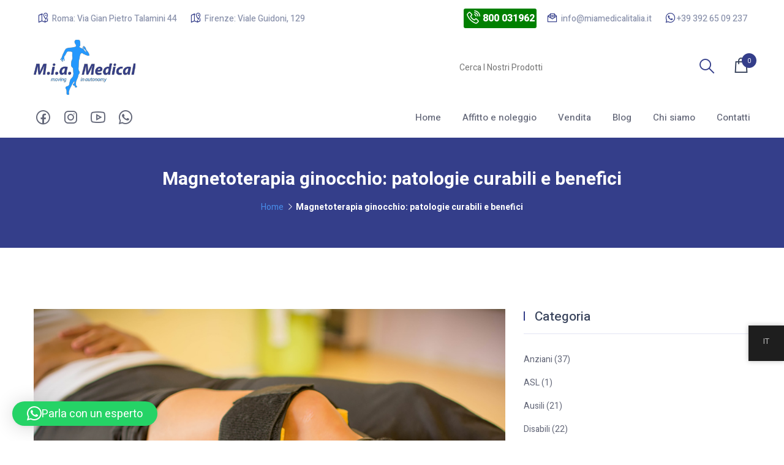

--- FILE ---
content_type: text/html; charset=UTF-8
request_url: https://www.miamedicalitalia.it/magnetoterapia-ginocchio-patologie-curabili-e-benefici/
body_size: 24867
content:
<!DOCTYPE html>
<html lang="it">

	<head>
		<meta charset="utf-8">
		<meta name="viewport" content="width=device-width, initial-scale=1, shrink-to-fit=no">
		<meta http-equiv="x-ua-compatible" content="ie=edge">

		<title>Magnetoterapia ginocchio: patologie curabili e benefici - Mia MedicalMia Medical</title>
		
					<script type="text/javascript" class="_iub_cs_skip">
				var _iub = _iub || {};
				_iub.csConfiguration = _iub.csConfiguration || {};
				_iub.csConfiguration.siteId = "3051612";
				_iub.csConfiguration.cookiePolicyId = "14363548";
			</script>
			<script class="_iub_cs_skip" src="https://cs.iubenda.com/sync/3051612.js"></script>
			<meta name="robots" content="index, follow, max-image-preview:large, max-snippet:-1, max-video-preview:-1">

	<!-- This site is optimized with the Yoast SEO Premium plugin v26.8 (Yoast SEO v26.8) - https://yoast.com/product/yoast-seo-premium-wordpress/ -->
	<meta name="description" content="La magnetoterapia &egrave; consigliata ed efficace per alcune patologie del ginocchio: provala noleggiandola su M.I.A. Medical Italia">
	<link rel="canonical" href="https://www.miamedicalitalia.it/magnetoterapia-ginocchio-patologie-curabili-e-benefici/">
	<meta property="og:locale" content="it_IT">
	<meta property="og:type" content="article">
	<meta property="og:title" content="Magnetoterapia ginocchio: patologie curabili e benefici - Mia Medical">
	<meta property="og:description" content="La magnetoterapia &egrave; consigliata ed efficace per alcune patologie del ginocchio: provala noleggiandola su M.I.A. Medical Italia">
	<meta property="og:url" content="https://www.miamedicalitalia.it/magnetoterapia-ginocchio-patologie-curabili-e-benefici/">
	<meta property="og:site_name" content="Mia Medical">
	<meta property="article:publisher" content="https://www.facebook.com/miamedicalitalia">
	<meta property="article:published_time" content="2020-11-30T14:43:58+00:00">
	<meta property="article:modified_time" content="2024-03-18T16:56:01+00:00">
	<meta property="og:image" content="https://www.miamedicalitalia.it/wp-content/uploads/2020/11/ionoforesi.jpg">
	<meta property="og:image:width" content="1080">
	<meta property="og:image:height" content="809">
	<meta property="og:image:type" content="image/jpeg">
	<meta name="author" content="Ingrid Stefanazzi">
	<meta name="twitter:card" content="summary_large_image">
	<meta name="twitter:label1" content="Scritto da">
	<meta name="twitter:data1" content="Ingrid Stefanazzi">
	<meta name="twitter:label2" content="Tempo di lettura stimato">
	<meta name="twitter:data2" content="6 minuti">
	<script type="application/ld+json" class="yoast-schema-graph">{"@context":"https://schema.org","@graph":[{"@type":"Article","@id":"https://www.miamedicalitalia.it/magnetoterapia-ginocchio-patologie-curabili-e-benefici/#article","isPartOf":{"@id":"https://www.miamedicalitalia.it/magnetoterapia-ginocchio-patologie-curabili-e-benefici/"},"author":{"name":"Ingrid Stefanazzi","@id":"https://www.miamedicalitalia.it/#/schema/person/24e10484bdd8eed1e8631309ffcf4ccf"},"headline":"Magnetoterapia ginocchio: patologie curabili e benefici","datePublished":"2020-11-30T14:43:58+00:00","dateModified":"2024-03-18T16:56:01+00:00","mainEntityOfPage":{"@id":"https://www.miamedicalitalia.it/magnetoterapia-ginocchio-patologie-curabili-e-benefici/"},"wordCount":1267,"publisher":{"@id":"https://www.miamedicalitalia.it/#organization"},"image":{"@id":"https://www.miamedicalitalia.it/magnetoterapia-ginocchio-patologie-curabili-e-benefici/#primaryimage"},"thumbnailUrl":"https://www.miamedicalitalia.it/wp-content/uploads/2020/11/ionoforesi.jpg","keywords":["benefici","campi magnetici","ginocchio","Magnetoterapia","noleggio"],"articleSection":["Disabili","News"],"inLanguage":"it-IT"},{"@type":"WebPage","@id":"https://www.miamedicalitalia.it/magnetoterapia-ginocchio-patologie-curabili-e-benefici/","url":"https://www.miamedicalitalia.it/magnetoterapia-ginocchio-patologie-curabili-e-benefici/","name":"Magnetoterapia ginocchio: patologie curabili e benefici - Mia Medical","isPartOf":{"@id":"https://www.miamedicalitalia.it/#website"},"primaryImageOfPage":{"@id":"https://www.miamedicalitalia.it/magnetoterapia-ginocchio-patologie-curabili-e-benefici/#primaryimage"},"image":{"@id":"https://www.miamedicalitalia.it/magnetoterapia-ginocchio-patologie-curabili-e-benefici/#primaryimage"},"thumbnailUrl":"https://www.miamedicalitalia.it/wp-content/uploads/2020/11/ionoforesi.jpg","datePublished":"2020-11-30T14:43:58+00:00","dateModified":"2024-03-18T16:56:01+00:00","description":"La magnetoterapia &#232; consigliata ed efficace per alcune patologie del ginocchio: provala noleggiandola su M.I.A. Medical Italia","breadcrumb":{"@id":"https://www.miamedicalitalia.it/magnetoterapia-ginocchio-patologie-curabili-e-benefici/#breadcrumb"},"inLanguage":"it-IT","potentialAction":[{"@type":"ReadAction","target":["https://www.miamedicalitalia.it/magnetoterapia-ginocchio-patologie-curabili-e-benefici/"]}]},{"@type":"ImageObject","inLanguage":"it-IT","@id":"https://www.miamedicalitalia.it/magnetoterapia-ginocchio-patologie-curabili-e-benefici/#primaryimage","url":"https://www.miamedicalitalia.it/wp-content/uploads/2020/11/ionoforesi.jpg","contentUrl":"https://www.miamedicalitalia.it/wp-content/uploads/2020/11/ionoforesi.jpg","width":1080,"height":809,"caption":"ionoforesi"},{"@type":"BreadcrumbList","@id":"https://www.miamedicalitalia.it/magnetoterapia-ginocchio-patologie-curabili-e-benefici/#breadcrumb","itemListElement":[{"@type":"ListItem","position":1,"name":"Home","item":"https://www.miamedicalitalia.it/"},{"@type":"ListItem","position":2,"name":"Magnetoterapia ginocchio: patologie curabili e benefici"}]},{"@type":"WebSite","@id":"https://www.miamedicalitalia.it/#website","url":"https://www.miamedicalitalia.it/","name":"www.miamedicalitalia.it","description":"Noleggio e Vendita Attrezzatura Sanitarie","publisher":{"@id":"https://www.miamedicalitalia.it/#organization"},"potentialAction":[{"@type":"SearchAction","target":{"@type":"EntryPoint","urlTemplate":"https://www.miamedicalitalia.it/?s={search_term_string}"},"query-input":{"@type":"PropertyValueSpecification","valueRequired":true,"valueName":"search_term_string"}}],"inLanguage":"it-IT"},{"@type":"Organization","@id":"https://www.miamedicalitalia.it/#organization","name":"OLG","url":"https://www.miamedicalitalia.it/","logo":{"@type":"ImageObject","inLanguage":"it-IT","@id":"https://www.miamedicalitalia.it/#/schema/logo/image/","url":"https://www.miamedicalitalia.it/wp-content/uploads/2023/04/mia-medical-logo-free.png","contentUrl":"https://www.miamedicalitalia.it/wp-content/uploads/2023/04/mia-medical-logo-free.png","width":700,"height":700,"caption":"OLG"},"image":{"@id":"https://www.miamedicalitalia.it/#/schema/logo/image/"},"sameAs":["https://www.facebook.com/miamedicalitalia"]},{"@type":"Person","@id":"https://www.miamedicalitalia.it/#/schema/person/24e10484bdd8eed1e8631309ffcf4ccf","name":"Ingrid Stefanazzi","image":{"@type":"ImageObject","inLanguage":"it-IT","@id":"https://www.miamedicalitalia.it/#/schema/person/image/","url":"https://secure.gravatar.com/avatar/0fd1a6239ca4b01464ddc932dade86b13d0fe3923037ec0aa1d6ff53208bfba7?s=96&d=mm&r=g","contentUrl":"https://secure.gravatar.com/avatar/0fd1a6239ca4b01464ddc932dade86b13d0fe3923037ec0aa1d6ff53208bfba7?s=96&d=mm&r=g","caption":"Ingrid Stefanazzi"}}]}</script>
	<!-- / Yoast SEO Premium plugin. -->


<script type="application/javascript" id="pys-version-script">console.log('PixelYourSite Free version 11.1.5.2');</script>
<link rel="dns-prefetch" href="//cdn.iubenda.com">
<link rel="dns-prefetch" href="//www.googletagmanager.com">
<link rel="alternate" title="oEmbed (JSON)" type="application/json+oembed" href="https://www.miamedicalitalia.it/wp-json/oembed/1.0/embed?url=https%3A%2F%2Fwww.miamedicalitalia.it%2Fmagnetoterapia-ginocchio-patologie-curabili-e-benefici%2F">
<link rel="alternate" title="oEmbed (XML)" type="text/xml+oembed" href="https://www.miamedicalitalia.it/wp-json/oembed/1.0/embed?url=https%3A%2F%2Fwww.miamedicalitalia.it%2Fmagnetoterapia-ginocchio-patologie-curabili-e-benefici%2F&amp;format=xml">
<style id="wp-img-auto-sizes-contain-inline-css" type="text/css">
img:is([sizes=auto i],[sizes^="auto," i]){contain-intrinsic-size:3000px 1500px}
/*# sourceURL=wp-img-auto-sizes-contain-inline-css */
</style>
<style id="wp-emoji-styles-inline-css" type="text/css">

	img.wp-smiley, img.emoji {
		display: inline !important;
		border: none !important;
		box-shadow: none !important;
		height: 1em !important;
		width: 1em !important;
		margin: 0 0.07em !important;
		vertical-align: -0.1em !important;
		background: none !important;
		padding: 0 !important;
	}
/*# sourceURL=wp-emoji-styles-inline-css */
</style>
<style id="wp-block-library-inline-css" type="text/css">
:root{--wp-block-synced-color:#7a00df;--wp-block-synced-color--rgb:122,0,223;--wp-bound-block-color:var(--wp-block-synced-color);--wp-editor-canvas-background:#ddd;--wp-admin-theme-color:#007cba;--wp-admin-theme-color--rgb:0,124,186;--wp-admin-theme-color-darker-10:#006ba1;--wp-admin-theme-color-darker-10--rgb:0,107,160.5;--wp-admin-theme-color-darker-20:#005a87;--wp-admin-theme-color-darker-20--rgb:0,90,135;--wp-admin-border-width-focus:2px}@media (min-resolution:192dpi){:root{--wp-admin-border-width-focus:1.5px}}.wp-element-button{cursor:pointer}:root .has-very-light-gray-background-color{background-color:#eee}:root .has-very-dark-gray-background-color{background-color:#313131}:root .has-very-light-gray-color{color:#eee}:root .has-very-dark-gray-color{color:#313131}:root .has-vivid-green-cyan-to-vivid-cyan-blue-gradient-background{background:linear-gradient(135deg,#00d084,#0693e3)}:root .has-purple-crush-gradient-background{background:linear-gradient(135deg,#34e2e4,#4721fb 50%,#ab1dfe)}:root .has-hazy-dawn-gradient-background{background:linear-gradient(135deg,#faaca8,#dad0ec)}:root .has-subdued-olive-gradient-background{background:linear-gradient(135deg,#fafae1,#67a671)}:root .has-atomic-cream-gradient-background{background:linear-gradient(135deg,#fdd79a,#004a59)}:root .has-nightshade-gradient-background{background:linear-gradient(135deg,#330968,#31cdcf)}:root .has-midnight-gradient-background{background:linear-gradient(135deg,#020381,#2874fc)}:root{--wp--preset--font-size--normal:16px;--wp--preset--font-size--huge:42px}.has-regular-font-size{font-size:1em}.has-larger-font-size{font-size:2.625em}.has-normal-font-size{font-size:var(--wp--preset--font-size--normal)}.has-huge-font-size{font-size:var(--wp--preset--font-size--huge)}.has-text-align-center{text-align:center}.has-text-align-left{text-align:left}.has-text-align-right{text-align:right}.has-fit-text{white-space:nowrap!important}#end-resizable-editor-section{display:none}.aligncenter{clear:both}.items-justified-left{justify-content:flex-start}.items-justified-center{justify-content:center}.items-justified-right{justify-content:flex-end}.items-justified-space-between{justify-content:space-between}.screen-reader-text{border:0;clip-path:inset(50%);height:1px;margin:-1px;overflow:hidden;padding:0;position:absolute;width:1px;word-wrap:normal!important}.screen-reader-text:focus{background-color:#ddd;clip-path:none;color:#444;display:block;font-size:1em;height:auto;left:5px;line-height:normal;padding:15px 23px 14px;text-decoration:none;top:5px;width:auto;z-index:100000}html :where(.has-border-color){border-style:solid}html :where([style*=border-top-color]){border-top-style:solid}html :where([style*=border-right-color]){border-right-style:solid}html :where([style*=border-bottom-color]){border-bottom-style:solid}html :where([style*=border-left-color]){border-left-style:solid}html :where([style*=border-width]){border-style:solid}html :where([style*=border-top-width]){border-top-style:solid}html :where([style*=border-right-width]){border-right-style:solid}html :where([style*=border-bottom-width]){border-bottom-style:solid}html :where([style*=border-left-width]){border-left-style:solid}html :where(img[class*=wp-image-]){height:auto;max-width:100%}:where(figure){margin:0 0 1em}html :where(.is-position-sticky){--wp-admin--admin-bar--position-offset:var(--wp-admin--admin-bar--height,0px)}@media screen and (max-width:600px){html :where(.is-position-sticky){--wp-admin--admin-bar--position-offset:0px}}

/*# sourceURL=wp-block-library-inline-css */
</style>
<style id="wp-block-heading-inline-css" type="text/css">
h1:where(.wp-block-heading).has-background,h2:where(.wp-block-heading).has-background,h3:where(.wp-block-heading).has-background,h4:where(.wp-block-heading).has-background,h5:where(.wp-block-heading).has-background,h6:where(.wp-block-heading).has-background{padding:1.25em 2.375em}h1.has-text-align-left[style*=writing-mode]:where([style*=vertical-lr]),h1.has-text-align-right[style*=writing-mode]:where([style*=vertical-rl]),h2.has-text-align-left[style*=writing-mode]:where([style*=vertical-lr]),h2.has-text-align-right[style*=writing-mode]:where([style*=vertical-rl]),h3.has-text-align-left[style*=writing-mode]:where([style*=vertical-lr]),h3.has-text-align-right[style*=writing-mode]:where([style*=vertical-rl]),h4.has-text-align-left[style*=writing-mode]:where([style*=vertical-lr]),h4.has-text-align-right[style*=writing-mode]:where([style*=vertical-rl]),h5.has-text-align-left[style*=writing-mode]:where([style*=vertical-lr]),h5.has-text-align-right[style*=writing-mode]:where([style*=vertical-rl]),h6.has-text-align-left[style*=writing-mode]:where([style*=vertical-lr]),h6.has-text-align-right[style*=writing-mode]:where([style*=vertical-rl]){rotate:180deg}
/*# sourceURL=https://www.miamedicalitalia.it/wp-includes/blocks/heading/style.min.css */
</style>
<style id="wp-block-list-inline-css" type="text/css">
ol,ul{box-sizing:border-box}:root :where(.wp-block-list.has-background){padding:1.25em 2.375em}
/*# sourceURL=https://www.miamedicalitalia.it/wp-includes/blocks/list/style.min.css */
</style>
<style id="wp-block-paragraph-inline-css" type="text/css">
.is-small-text{font-size:.875em}.is-regular-text{font-size:1em}.is-large-text{font-size:2.25em}.is-larger-text{font-size:3em}.has-drop-cap:not(:focus):first-letter{float:left;font-size:8.4em;font-style:normal;font-weight:100;line-height:.68;margin:.05em .1em 0 0;text-transform:uppercase}body.rtl .has-drop-cap:not(:focus):first-letter{float:none;margin-left:.1em}p.has-drop-cap.has-background{overflow:hidden}:root :where(p.has-background){padding:1.25em 2.375em}:where(p.has-text-color:not(.has-link-color)) a{color:inherit}p.has-text-align-left[style*="writing-mode:vertical-lr"],p.has-text-align-right[style*="writing-mode:vertical-rl"]{rotate:180deg}
/*# sourceURL=https://www.miamedicalitalia.it/wp-includes/blocks/paragraph/style.min.css */
</style>
<style id="wp-block-separator-inline-css" type="text/css">
@charset "UTF-8";.wp-block-separator{border:none;border-top:2px solid}:root :where(.wp-block-separator.is-style-dots){height:auto;line-height:1;text-align:center}:root :where(.wp-block-separator.is-style-dots):before{color:currentColor;content:"&#183;&#183;&#183;";font-family:serif;font-size:1.5em;letter-spacing:2em;padding-left:2em}.wp-block-separator.is-style-dots{background:none!important;border:none!important}
/*# sourceURL=https://www.miamedicalitalia.it/wp-includes/blocks/separator/style.min.css */
</style>
<link rel="stylesheet" id="wc-blocks-style-css" href="https://www.miamedicalitalia.it/wp-content/plugins/woocommerce/assets/client/blocks/wc-blocks.css?ver=wc-10.4.3" type="text/css" media="all">
<style id="global-styles-inline-css" type="text/css">
:root{--wp--preset--aspect-ratio--square: 1;--wp--preset--aspect-ratio--4-3: 4/3;--wp--preset--aspect-ratio--3-4: 3/4;--wp--preset--aspect-ratio--3-2: 3/2;--wp--preset--aspect-ratio--2-3: 2/3;--wp--preset--aspect-ratio--16-9: 16/9;--wp--preset--aspect-ratio--9-16: 9/16;--wp--preset--color--black: #000000;--wp--preset--color--cyan-bluish-gray: #abb8c3;--wp--preset--color--white: #ffffff;--wp--preset--color--pale-pink: #f78da7;--wp--preset--color--vivid-red: #cf2e2e;--wp--preset--color--luminous-vivid-orange: #ff6900;--wp--preset--color--luminous-vivid-amber: #fcb900;--wp--preset--color--light-green-cyan: #7bdcb5;--wp--preset--color--vivid-green-cyan: #00d084;--wp--preset--color--pale-cyan-blue: #8ed1fc;--wp--preset--color--vivid-cyan-blue: #0693e3;--wp--preset--color--vivid-purple: #9b51e0;--wp--preset--gradient--vivid-cyan-blue-to-vivid-purple: linear-gradient(135deg,rgb(6,147,227) 0%,rgb(155,81,224) 100%);--wp--preset--gradient--light-green-cyan-to-vivid-green-cyan: linear-gradient(135deg,rgb(122,220,180) 0%,rgb(0,208,130) 100%);--wp--preset--gradient--luminous-vivid-amber-to-luminous-vivid-orange: linear-gradient(135deg,rgb(252,185,0) 0%,rgb(255,105,0) 100%);--wp--preset--gradient--luminous-vivid-orange-to-vivid-red: linear-gradient(135deg,rgb(255,105,0) 0%,rgb(207,46,46) 100%);--wp--preset--gradient--very-light-gray-to-cyan-bluish-gray: linear-gradient(135deg,rgb(238,238,238) 0%,rgb(169,184,195) 100%);--wp--preset--gradient--cool-to-warm-spectrum: linear-gradient(135deg,rgb(74,234,220) 0%,rgb(151,120,209) 20%,rgb(207,42,186) 40%,rgb(238,44,130) 60%,rgb(251,105,98) 80%,rgb(254,248,76) 100%);--wp--preset--gradient--blush-light-purple: linear-gradient(135deg,rgb(255,206,236) 0%,rgb(152,150,240) 100%);--wp--preset--gradient--blush-bordeaux: linear-gradient(135deg,rgb(254,205,165) 0%,rgb(254,45,45) 50%,rgb(107,0,62) 100%);--wp--preset--gradient--luminous-dusk: linear-gradient(135deg,rgb(255,203,112) 0%,rgb(199,81,192) 50%,rgb(65,88,208) 100%);--wp--preset--gradient--pale-ocean: linear-gradient(135deg,rgb(255,245,203) 0%,rgb(182,227,212) 50%,rgb(51,167,181) 100%);--wp--preset--gradient--electric-grass: linear-gradient(135deg,rgb(202,248,128) 0%,rgb(113,206,126) 100%);--wp--preset--gradient--midnight: linear-gradient(135deg,rgb(2,3,129) 0%,rgb(40,116,252) 100%);--wp--preset--font-size--small: 13px;--wp--preset--font-size--medium: 20px;--wp--preset--font-size--large: 36px;--wp--preset--font-size--x-large: 42px;--wp--preset--spacing--20: 0.44rem;--wp--preset--spacing--30: 0.67rem;--wp--preset--spacing--40: 1rem;--wp--preset--spacing--50: 1.5rem;--wp--preset--spacing--60: 2.25rem;--wp--preset--spacing--70: 3.38rem;--wp--preset--spacing--80: 5.06rem;--wp--preset--shadow--natural: 6px 6px 9px rgba(0, 0, 0, 0.2);--wp--preset--shadow--deep: 12px 12px 50px rgba(0, 0, 0, 0.4);--wp--preset--shadow--sharp: 6px 6px 0px rgba(0, 0, 0, 0.2);--wp--preset--shadow--outlined: 6px 6px 0px -3px rgb(255, 255, 255), 6px 6px rgb(0, 0, 0);--wp--preset--shadow--crisp: 6px 6px 0px rgb(0, 0, 0);}:where(.is-layout-flex){gap: 0.5em;}:where(.is-layout-grid){gap: 0.5em;}body .is-layout-flex{display: flex;}.is-layout-flex{flex-wrap: wrap;align-items: center;}.is-layout-flex > :is(*, div){margin: 0;}body .is-layout-grid{display: grid;}.is-layout-grid > :is(*, div){margin: 0;}:where(.wp-block-columns.is-layout-flex){gap: 2em;}:where(.wp-block-columns.is-layout-grid){gap: 2em;}:where(.wp-block-post-template.is-layout-flex){gap: 1.25em;}:where(.wp-block-post-template.is-layout-grid){gap: 1.25em;}.has-black-color{color: var(--wp--preset--color--black) !important;}.has-cyan-bluish-gray-color{color: var(--wp--preset--color--cyan-bluish-gray) !important;}.has-white-color{color: var(--wp--preset--color--white) !important;}.has-pale-pink-color{color: var(--wp--preset--color--pale-pink) !important;}.has-vivid-red-color{color: var(--wp--preset--color--vivid-red) !important;}.has-luminous-vivid-orange-color{color: var(--wp--preset--color--luminous-vivid-orange) !important;}.has-luminous-vivid-amber-color{color: var(--wp--preset--color--luminous-vivid-amber) !important;}.has-light-green-cyan-color{color: var(--wp--preset--color--light-green-cyan) !important;}.has-vivid-green-cyan-color{color: var(--wp--preset--color--vivid-green-cyan) !important;}.has-pale-cyan-blue-color{color: var(--wp--preset--color--pale-cyan-blue) !important;}.has-vivid-cyan-blue-color{color: var(--wp--preset--color--vivid-cyan-blue) !important;}.has-vivid-purple-color{color: var(--wp--preset--color--vivid-purple) !important;}.has-black-background-color{background-color: var(--wp--preset--color--black) !important;}.has-cyan-bluish-gray-background-color{background-color: var(--wp--preset--color--cyan-bluish-gray) !important;}.has-white-background-color{background-color: var(--wp--preset--color--white) !important;}.has-pale-pink-background-color{background-color: var(--wp--preset--color--pale-pink) !important;}.has-vivid-red-background-color{background-color: var(--wp--preset--color--vivid-red) !important;}.has-luminous-vivid-orange-background-color{background-color: var(--wp--preset--color--luminous-vivid-orange) !important;}.has-luminous-vivid-amber-background-color{background-color: var(--wp--preset--color--luminous-vivid-amber) !important;}.has-light-green-cyan-background-color{background-color: var(--wp--preset--color--light-green-cyan) !important;}.has-vivid-green-cyan-background-color{background-color: var(--wp--preset--color--vivid-green-cyan) !important;}.has-pale-cyan-blue-background-color{background-color: var(--wp--preset--color--pale-cyan-blue) !important;}.has-vivid-cyan-blue-background-color{background-color: var(--wp--preset--color--vivid-cyan-blue) !important;}.has-vivid-purple-background-color{background-color: var(--wp--preset--color--vivid-purple) !important;}.has-black-border-color{border-color: var(--wp--preset--color--black) !important;}.has-cyan-bluish-gray-border-color{border-color: var(--wp--preset--color--cyan-bluish-gray) !important;}.has-white-border-color{border-color: var(--wp--preset--color--white) !important;}.has-pale-pink-border-color{border-color: var(--wp--preset--color--pale-pink) !important;}.has-vivid-red-border-color{border-color: var(--wp--preset--color--vivid-red) !important;}.has-luminous-vivid-orange-border-color{border-color: var(--wp--preset--color--luminous-vivid-orange) !important;}.has-luminous-vivid-amber-border-color{border-color: var(--wp--preset--color--luminous-vivid-amber) !important;}.has-light-green-cyan-border-color{border-color: var(--wp--preset--color--light-green-cyan) !important;}.has-vivid-green-cyan-border-color{border-color: var(--wp--preset--color--vivid-green-cyan) !important;}.has-pale-cyan-blue-border-color{border-color: var(--wp--preset--color--pale-cyan-blue) !important;}.has-vivid-cyan-blue-border-color{border-color: var(--wp--preset--color--vivid-cyan-blue) !important;}.has-vivid-purple-border-color{border-color: var(--wp--preset--color--vivid-purple) !important;}.has-vivid-cyan-blue-to-vivid-purple-gradient-background{background: var(--wp--preset--gradient--vivid-cyan-blue-to-vivid-purple) !important;}.has-light-green-cyan-to-vivid-green-cyan-gradient-background{background: var(--wp--preset--gradient--light-green-cyan-to-vivid-green-cyan) !important;}.has-luminous-vivid-amber-to-luminous-vivid-orange-gradient-background{background: var(--wp--preset--gradient--luminous-vivid-amber-to-luminous-vivid-orange) !important;}.has-luminous-vivid-orange-to-vivid-red-gradient-background{background: var(--wp--preset--gradient--luminous-vivid-orange-to-vivid-red) !important;}.has-very-light-gray-to-cyan-bluish-gray-gradient-background{background: var(--wp--preset--gradient--very-light-gray-to-cyan-bluish-gray) !important;}.has-cool-to-warm-spectrum-gradient-background{background: var(--wp--preset--gradient--cool-to-warm-spectrum) !important;}.has-blush-light-purple-gradient-background{background: var(--wp--preset--gradient--blush-light-purple) !important;}.has-blush-bordeaux-gradient-background{background: var(--wp--preset--gradient--blush-bordeaux) !important;}.has-luminous-dusk-gradient-background{background: var(--wp--preset--gradient--luminous-dusk) !important;}.has-pale-ocean-gradient-background{background: var(--wp--preset--gradient--pale-ocean) !important;}.has-electric-grass-gradient-background{background: var(--wp--preset--gradient--electric-grass) !important;}.has-midnight-gradient-background{background: var(--wp--preset--gradient--midnight) !important;}.has-small-font-size{font-size: var(--wp--preset--font-size--small) !important;}.has-medium-font-size{font-size: var(--wp--preset--font-size--medium) !important;}.has-large-font-size{font-size: var(--wp--preset--font-size--large) !important;}.has-x-large-font-size{font-size: var(--wp--preset--font-size--x-large) !important;}
/*# sourceURL=global-styles-inline-css */
</style>

<style id="classic-theme-styles-inline-css" type="text/css">
/*! This file is auto-generated */
.wp-block-button__link{color:#fff;background-color:#32373c;border-radius:9999px;box-shadow:none;text-decoration:none;padding:calc(.667em + 2px) calc(1.333em + 2px);font-size:1.125em}.wp-block-file__button{background:#32373c;color:#fff;text-decoration:none}
/*# sourceURL=/wp-includes/css/classic-themes.min.css */
</style>
<link rel="stylesheet" id="wp-components-css" href="https://www.miamedicalitalia.it/wp-includes/css/dist/components/style.min.css?ver=6.9" type="text/css" media="all">
<link rel="stylesheet" id="wp-preferences-css" href="https://www.miamedicalitalia.it/wp-includes/css/dist/preferences/style.min.css?ver=6.9" type="text/css" media="all">
<link rel="stylesheet" id="wp-block-editor-css" href="https://www.miamedicalitalia.it/wp-includes/css/dist/block-editor/style.min.css?ver=6.9" type="text/css" media="all">
<link rel="stylesheet" id="popup-maker-block-library-style-css" href="https://www.miamedicalitalia.it/wp-content/plugins/popup-maker/dist/packages/block-library-style.css?ver=dbea705cfafe089d65f1" type="text/css" media="all">
<link rel="stylesheet" id="contact-form-7-css" href="https://www.miamedicalitalia.it/wp-content/plugins/contact-form-7/includes/css/styles.css?ver=6.1.4" type="text/css" media="all">
<link rel="stylesheet" id="woocommerce-layout-css" href="https://www.miamedicalitalia.it/wp-content/plugins/woocommerce/assets/css/woocommerce-layout.css?ver=10.4.3" type="text/css" media="all">
<link rel="stylesheet" id="woocommerce-smallscreen-css" href="https://www.miamedicalitalia.it/wp-content/plugins/woocommerce/assets/css/woocommerce-smallscreen.css?ver=10.4.3" type="text/css" media="only screen and (max-width: 768px)">
<link rel="stylesheet" id="woocommerce-general-css" href="https://www.miamedicalitalia.it/wp-content/plugins/woocommerce/assets/css/woocommerce.css?ver=10.4.3" type="text/css" media="all">
<style id="woocommerce-inline-inline-css" type="text/css">
.woocommerce form .form-row .required { visibility: visible; }
/*# sourceURL=woocommerce-inline-inline-css */
</style>
<link rel="stylesheet" id="trp-floater-language-switcher-style-css" href="https://www.miamedicalitalia.it/wp-content/plugins/translatepress-multilingual/assets/css/trp-floater-language-switcher.css?ver=3.0.7" type="text/css" media="all">
<link rel="stylesheet" id="trp-language-switcher-style-css" href="https://www.miamedicalitalia.it/wp-content/plugins/translatepress-multilingual/assets/css/trp-language-switcher.css?ver=3.0.7" type="text/css" media="all">
<link rel="stylesheet" id="my_bootstrap-css" href="https://www.miamedicalitalia.it/wp-content/themes/Medical/assets/css/bootstrap.min.css?ver=1.1" type="text/css" media="all">
<link rel="stylesheet" id="my_awesome-css" href="https://www.miamedicalitalia.it/wp-content/themes/Medical/assets/css/line-awesome.min.css?ver=1.1" type="text/css" media="all">
<link rel="stylesheet" id="my_owl-css" href="https://www.miamedicalitalia.it/wp-content/themes/Medical/assets/css/owl.carousel.min.css?ver=1.1" type="text/css" media="all">
<link rel="stylesheet" id="my_popup-css" href="https://www.miamedicalitalia.it/wp-content/themes/Medical/assets/css/magnific-popup.css?ver=1.1" type="text/css" media="all">
<link rel="stylesheet" id="my_ui-css" href="https://www.miamedicalitalia.it/wp-content/themes/Medical/assets/css/jquery-ui.css?ver=1.1" type="text/css" media="all">
<link rel="stylesheet" id="my_style-css" href="https://www.miamedicalitalia.it/wp-content/themes/Medical/assets/css/style.css?ver=1.1" type="text/css" media="all">
<link rel="stylesheet" id="my_custom-css" href="https://www.miamedicalitalia.it/wp-content/themes/Medical/assets/css/custom.css?ver=1.1" type="text/css" media="all">
<link rel="stylesheet" id="wcpa-frontend-css" href="https://www.miamedicalitalia.it/wp-content/plugins/woo-custom-product-addons-pro/assets/css/style_0.css?ver=5.3.1" type="text/css" media="all">
<link rel="stylesheet" id="sib-front-css-css" href="https://www.miamedicalitalia.it/wp-content/plugins/mailin/css/mailin-front.css?ver=6.9" type="text/css" media="all">

<script type="text/javascript" class=" _iub_cs_skip" id="iubenda-head-inline-scripts-0">
/* <![CDATA[ */
            var _iub = _iub || [];
            _iub.csConfiguration ={"floatingPreferencesButtonDisplay":"bottom-right","lang":"it","siteId":"3051612","cookiePolicyId":"14363548","whitelabel":false,"banner":{"closeButtonDisplay":false,"listPurposes":true,"explicitWithdrawal":true,"rejectButtonDisplay":true,"acceptButtonDisplay":true,"customizeButtonDisplay":true,"closeButtonRejects":true,"position":"float-top-center","style":"light","textColor":"#000000","backgroundColor":"#FFFFFF","customizeButtonCaptionColor":"#4D4D4D","customizeButtonColor":"#DADADA"},"perPurposeConsent":true,"googleAdditionalConsentMode":true,"enableTcf":true,"tcfPurposes":{"1":true,"2":"consent_only","3":"consent_only","4":"consent_only","5":"consent_only","6":"consent_only","7":"consent_only","8":"consent_only","9":"consent_only","10":"consent_only"}}; 
//# sourceURL=iubenda-head-inline-scripts-0
/* ]]> */
</script>
<script type="text/javascript" class=" _iub_cs_skip" src="//cdn.iubenda.com/cs/tcf/stub-v2.js?ver=3.12.5" id="iubenda-head-scripts-0-js"></script>
<script type="text/javascript" class=" _iub_cs_skip" src="//cdn.iubenda.com/cs/tcf/safe-tcf-v2.js?ver=3.12.5" id="iubenda-head-scripts-1-js"></script>
<script type="text/javascript" charset="UTF-8" async="" class=" _iub_cs_skip" src="//cdn.iubenda.com/cs/iubenda_cs.js?ver=3.12.5" id="iubenda-head-scripts-2-js"></script>
<script type="text/javascript" id="jquery-core-js-extra">
/* <![CDATA[ */
var pysFacebookRest = {"restApiUrl":"https://www.miamedicalitalia.it/wp-json/pys-facebook/v1/event","debug":""};
//# sourceURL=jquery-core-js-extra
/* ]]> */
</script>
<script type="text/javascript" src="https://www.miamedicalitalia.it/wp-includes/js/jquery/jquery.min.js?ver=3.7.1" id="jquery-core-js"></script>
<script type="text/javascript" src="https://www.miamedicalitalia.it/wp-includes/js/jquery/jquery-migrate.min.js?ver=3.4.1" id="jquery-migrate-js"></script>
<script type="text/javascript" src="https://www.miamedicalitalia.it/wp-content/plugins/woocommerce/assets/js/jquery-blockui/jquery.blockUI.min.js?ver=2.7.0-wc.10.4.3" id="wc-jquery-blockui-js" defer data-wp-strategy="defer"></script>
<script type="text/javascript" src="https://www.miamedicalitalia.it/wp-content/plugins/woocommerce/assets/js/js-cookie/js.cookie.min.js?ver=2.1.4-wc.10.4.3" id="wc-js-cookie-js" defer data-wp-strategy="defer"></script>
<script type="text/javascript" id="woocommerce-js-extra">
/* <![CDATA[ */
var woocommerce_params = {"ajax_url":"/wp-admin/admin-ajax.php","wc_ajax_url":"/?wc-ajax=%%endpoint%%","i18n_password_show":"Mostra password","i18n_password_hide":"Nascondi password"};
//# sourceURL=woocommerce-js-extra
/* ]]> */
</script>
<script type="text/javascript" src="https://www.miamedicalitalia.it/wp-content/plugins/woocommerce/assets/js/frontend/woocommerce.min.js?ver=10.4.3" id="woocommerce-js" defer data-wp-strategy="defer"></script>
<script type="text/javascript" src="https://www.miamedicalitalia.it/wp-content/plugins/translatepress-multilingual/assets/js/trp-frontend-compatibility.js?ver=3.0.7" id="trp-frontend-compatibility-js"></script>
<script type="text/javascript" src="https://www.miamedicalitalia.it/wp-content/themes/Medical/assets/js/jquery-3.4.1.min.js?ver=6.9" id="my_jquery-js"></script>
<script type="text/javascript" src="https://www.miamedicalitalia.it/wp-content/themes/Medical/assets/js/jquery-ui.js?ver=6.9" id="my_ui-js"></script>
<script type="text/javascript" src="https://www.miamedicalitalia.it/wp-content/themes/Medical/assets/js/popper.min.js?ver=6.9" id="my_popper-js"></script>
<script type="text/javascript" src="https://www.miamedicalitalia.it/wp-content/themes/Medical/assets/js/bootstrap.min.js?ver=6.9" id="my_bootstrap-js"></script>
<script type="text/javascript" src="https://www.miamedicalitalia.it/wp-content/themes/Medical/assets/js/magnific-popup.min.js?ver=6.9" id="my_popup-js"></script>
<script type="text/javascript" src="https://www.miamedicalitalia.it/wp-content/themes/Medical/assets/js/owl.carousel.min.js?ver=6.9" id="my_owl-js"></script>
<script type="text/javascript" src="https://www.miamedicalitalia.it/wp-content/themes/Medical/assets/js/owl.carousel2.thumbs.min.js?ver=6.9" id="my_carousel-js"></script>
<script type="text/javascript" src="https://www.miamedicalitalia.it/wp-content/themes/Medical/assets/js/isotope.pkgd.min.js?ver=6.9" id="my_isotope-js"></script>
<script type="text/javascript" src="https://www.miamedicalitalia.it/wp-content/themes/Medical/assets/js/masonry.pkgd.min.js?ver=6.9" id="my_masonry-js"></script>
<script type="text/javascript" src="https://www.miamedicalitalia.it/wp-content/themes/Medical/assets/js/imagesloaded.pkgd.min.js?ver=6.9" id="my_imagesloaded-js"></script>
<script type="text/javascript" src="https://www.miamedicalitalia.it/wp-content/themes/Medical/assets/js/mCustomScrollbar.js?ver=6.9" id="my_scrollbar-js"></script>
<script type="text/javascript" src="https://www.miamedicalitalia.it/wp-content/themes/Medical/assets/js/custom.js?ver=6.9" id="my_custom-js"></script>
<script type="text/javascript" id="wc-cart-fragments-js-extra">
/* <![CDATA[ */
var wc_cart_fragments_params = {"ajax_url":"/wp-admin/admin-ajax.php","wc_ajax_url":"/?wc-ajax=%%endpoint%%","cart_hash_key":"wc_cart_hash_08590696cec836ad162722fa1ceb0f49","fragment_name":"wc_fragments_08590696cec836ad162722fa1ceb0f49","request_timeout":"5000"};
//# sourceURL=wc-cart-fragments-js-extra
/* ]]> */
</script>
<script type="text/javascript" src="https://www.miamedicalitalia.it/wp-content/plugins/woocommerce/assets/js/frontend/cart-fragments.min.js?ver=10.4.3" id="wc-cart-fragments-js" defer data-wp-strategy="defer"></script>
<script type="text/javascript" src="https://www.miamedicalitalia.it/wp-content/plugins/pixelyoursite/dist/scripts/jquery.bind-first-0.2.3.min.js?ver=0.2.3" id="jquery-bind-first-js"></script>
<script type="text/javascript" src="https://www.miamedicalitalia.it/wp-content/plugins/pixelyoursite/dist/scripts/js.cookie-2.1.3.min.js?ver=2.1.3" id="js-cookie-pys-js"></script>
<script type="text/javascript" src="https://www.miamedicalitalia.it/wp-content/plugins/pixelyoursite/dist/scripts/tld.min.js?ver=2.3.1" id="js-tld-js"></script>
<script type="text/javascript" id="pys-js-extra">
/* <![CDATA[ */
var pysOptions = {"staticEvents":{"facebook":{"init_event":[{"delay":0,"type":"static","ajaxFire":false,"name":"PageView","pixelIds":["545795197716009"],"eventID":"7724de98-5d94-4d6d-8987-f3311a9b605b","params":{"post_category":"Disabili, News","page_title":"Magnetoterapia ginocchio: patologie curabili e benefici","post_type":"post","post_id":6053,"plugin":"PixelYourSite","user_role":"guest","event_url":"www.miamedicalitalia.it/magnetoterapia-ginocchio-patologie-curabili-e-benefici/"},"e_id":"init_event","ids":[],"hasTimeWindow":false,"timeWindow":0,"woo_order":"","edd_order":""}]}},"dynamicEvents":{"automatic_event_form":{"facebook":{"delay":0,"type":"dyn","name":"Form","pixelIds":["545795197716009"],"eventID":"cbbfe245-9c10-41f7-911a-ed4a6c03217e","params":{"page_title":"Magnetoterapia ginocchio: patologie curabili e benefici","post_type":"post","post_id":6053,"plugin":"PixelYourSite","user_role":"guest","event_url":"www.miamedicalitalia.it/magnetoterapia-ginocchio-patologie-curabili-e-benefici/"},"e_id":"automatic_event_form","ids":[],"hasTimeWindow":false,"timeWindow":0,"woo_order":"","edd_order":""}},"automatic_event_download":{"facebook":{"delay":0,"type":"dyn","name":"Download","extensions":["","doc","exe","js","pdf","ppt","tgz","zip","xls"],"pixelIds":["545795197716009"],"eventID":"db5751b2-cd13-4572-82fe-318696fe4437","params":{"page_title":"Magnetoterapia ginocchio: patologie curabili e benefici","post_type":"post","post_id":6053,"plugin":"PixelYourSite","user_role":"guest","event_url":"www.miamedicalitalia.it/magnetoterapia-ginocchio-patologie-curabili-e-benefici/"},"e_id":"automatic_event_download","ids":[],"hasTimeWindow":false,"timeWindow":0,"woo_order":"","edd_order":""}},"automatic_event_comment":{"facebook":{"delay":0,"type":"dyn","name":"Comment","pixelIds":["545795197716009"],"eventID":"07e21383-67c1-490c-b907-69144d0968cf","params":{"page_title":"Magnetoterapia ginocchio: patologie curabili e benefici","post_type":"post","post_id":6053,"plugin":"PixelYourSite","user_role":"guest","event_url":"www.miamedicalitalia.it/magnetoterapia-ginocchio-patologie-curabili-e-benefici/"},"e_id":"automatic_event_comment","ids":[],"hasTimeWindow":false,"timeWindow":0,"woo_order":"","edd_order":""}},"automatic_event_scroll":{"facebook":{"delay":0,"type":"dyn","name":"PageScroll","scroll_percent":30,"pixelIds":["545795197716009"],"eventID":"3358dd1c-3aac-4608-b57f-9a7ee0f21a33","params":{"page_title":"Magnetoterapia ginocchio: patologie curabili e benefici","post_type":"post","post_id":6053,"plugin":"PixelYourSite","user_role":"guest","event_url":"www.miamedicalitalia.it/magnetoterapia-ginocchio-patologie-curabili-e-benefici/"},"e_id":"automatic_event_scroll","ids":[],"hasTimeWindow":false,"timeWindow":0,"woo_order":"","edd_order":""}},"automatic_event_time_on_page":{"facebook":{"delay":0,"type":"dyn","name":"TimeOnPage","time_on_page":30,"pixelIds":["545795197716009"],"eventID":"b854cf84-0e28-468c-b72e-e5df833d03b4","params":{"page_title":"Magnetoterapia ginocchio: patologie curabili e benefici","post_type":"post","post_id":6053,"plugin":"PixelYourSite","user_role":"guest","event_url":"www.miamedicalitalia.it/magnetoterapia-ginocchio-patologie-curabili-e-benefici/"},"e_id":"automatic_event_time_on_page","ids":[],"hasTimeWindow":false,"timeWindow":0,"woo_order":"","edd_order":""}}},"triggerEvents":[],"triggerEventTypes":[],"facebook":{"pixelIds":["545795197716009"],"advancedMatching":[],"advancedMatchingEnabled":true,"removeMetadata":false,"wooVariableAsSimple":false,"serverApiEnabled":true,"wooCRSendFromServer":false,"send_external_id":null,"enabled_medical":false,"do_not_track_medical_param":["event_url","post_title","page_title","landing_page","content_name","categories","category_name","tags"],"meta_ldu":false},"debug":"","siteUrl":"https://www.miamedicalitalia.it","ajaxUrl":"https://www.miamedicalitalia.it/wp-admin/admin-ajax.php","ajax_event":"f4ac9ed231","enable_remove_download_url_param":"1","cookie_duration":"7","last_visit_duration":"60","enable_success_send_form":"","ajaxForServerEvent":"1","ajaxForServerStaticEvent":"1","useSendBeacon":"1","send_external_id":"1","external_id_expire":"180","track_cookie_for_subdomains":"1","google_consent_mode":"1","gdpr":{"ajax_enabled":false,"all_disabled_by_api":false,"facebook_disabled_by_api":false,"analytics_disabled_by_api":false,"google_ads_disabled_by_api":false,"pinterest_disabled_by_api":false,"bing_disabled_by_api":false,"reddit_disabled_by_api":false,"externalID_disabled_by_api":false,"facebook_prior_consent_enabled":true,"analytics_prior_consent_enabled":true,"google_ads_prior_consent_enabled":null,"pinterest_prior_consent_enabled":true,"bing_prior_consent_enabled":true,"cookiebot_integration_enabled":false,"cookiebot_facebook_consent_category":"marketing","cookiebot_analytics_consent_category":"statistics","cookiebot_tiktok_consent_category":"marketing","cookiebot_google_ads_consent_category":"marketing","cookiebot_pinterest_consent_category":"marketing","cookiebot_bing_consent_category":"marketing","consent_magic_integration_enabled":false,"real_cookie_banner_integration_enabled":false,"cookie_notice_integration_enabled":false,"cookie_law_info_integration_enabled":false,"analytics_storage":{"enabled":true,"value":"granted","filter":false},"ad_storage":{"enabled":true,"value":"granted","filter":false},"ad_user_data":{"enabled":true,"value":"granted","filter":false},"ad_personalization":{"enabled":true,"value":"granted","filter":false}},"cookie":{"disabled_all_cookie":false,"disabled_start_session_cookie":false,"disabled_advanced_form_data_cookie":false,"disabled_landing_page_cookie":false,"disabled_first_visit_cookie":false,"disabled_trafficsource_cookie":false,"disabled_utmTerms_cookie":false,"disabled_utmId_cookie":false},"tracking_analytics":{"TrafficSource":"www.google.com","TrafficLanding":"undefined","TrafficUtms":[],"TrafficUtmsId":[]},"GATags":{"ga_datalayer_type":"default","ga_datalayer_name":"dataLayerPYS"},"woo":{"enabled":true,"enabled_save_data_to_orders":true,"addToCartOnButtonEnabled":true,"addToCartOnButtonValueEnabled":true,"addToCartOnButtonValueOption":"price","singleProductId":null,"removeFromCartSelector":"form.woocommerce-cart-form .remove","addToCartCatchMethod":"add_cart_hook","is_order_received_page":false,"containOrderId":false},"edd":{"enabled":false},"cache_bypass":"1769093698"};
//# sourceURL=pys-js-extra
/* ]]> */
</script>
<script type="text/javascript" src="https://www.miamedicalitalia.it/wp-content/plugins/pixelyoursite/dist/scripts/public.js?ver=11.1.5.2" id="pys-js"></script>
<script type="text/javascript" id="sib-front-js-js-extra">
/* <![CDATA[ */
var sibErrMsg = {"invalidMail":"Please fill out valid email address","requiredField":"Please fill out required fields","invalidDateFormat":"Please fill out valid date format","invalidSMSFormat":"Please fill out valid phone number"};
var ajax_sib_front_object = {"ajax_url":"https://www.miamedicalitalia.it/wp-admin/admin-ajax.php","ajax_nonce":"58d222a462","flag_url":"https://www.miamedicalitalia.it/wp-content/plugins/mailin/img/flags/"};
//# sourceURL=sib-front-js-js-extra
/* ]]> */
</script>
<script type="text/javascript" src="https://www.miamedicalitalia.it/wp-content/plugins/mailin/js/mailin-front.js?ver=1768490737" id="sib-front-js-js"></script>
<link rel="https://api.w.org/" href="https://www.miamedicalitalia.it/wp-json/">
<link rel="alternate" title="JSON" type="application/json" href="https://www.miamedicalitalia.it/wp-json/wp/v2/posts/6053">
<link rel="shortlink" href="https://www.miamedicalitalia.it/?p=6053">
<meta name="generator" content="Site Kit by Google 1.168.0">
<meta name="facebook-domain-verification" content="py1802v9gcpqatnn0lxkqvt3lvm0cl">
<link rel="alternate" hreflang="it-IT" href="https://www.miamedicalitalia.it/magnetoterapia-ginocchio-patologie-curabili-e-benefici/">
<link rel="alternate" hreflang="en-GB" href="https://www.miamedicalitalia.it/en/magnetoterapia-ginocchio-patologie-curabili-e-benefici/">
<link rel="alternate" hreflang="fr-FR" href="https://www.miamedicalitalia.it/fr/magnetoterapia-ginocchio-patologie-curabili-e-benefici/">
<link rel="alternate" hreflang="es-ES" href="https://www.miamedicalitalia.it/es/magnetoterapia-ginocchio-patologie-curabili-e-benefici/">
<link rel="alternate" hreflang="pt-PT" href="https://www.miamedicalitalia.it/pt/magnetoterapia-ginocchio-patologie-curabili-e-benefici/">
<link rel="alternate" hreflang="zh-CN" href="https://www.miamedicalitalia.it/zh/magnetoterapia-ginocchio-patologie-curabili-e-benefici/">
<link rel="alternate" hreflang="it" href="https://www.miamedicalitalia.it/magnetoterapia-ginocchio-patologie-curabili-e-benefici/">
<link rel="alternate" hreflang="en" href="https://www.miamedicalitalia.it/en/magnetoterapia-ginocchio-patologie-curabili-e-benefici/">
<link rel="alternate" hreflang="fr" href="https://www.miamedicalitalia.it/fr/magnetoterapia-ginocchio-patologie-curabili-e-benefici/">
<link rel="alternate" hreflang="es" href="https://www.miamedicalitalia.it/es/magnetoterapia-ginocchio-patologie-curabili-e-benefici/">
<link rel="alternate" hreflang="pt" href="https://www.miamedicalitalia.it/pt/magnetoterapia-ginocchio-patologie-curabili-e-benefici/">
<link rel="alternate" hreflang="zh" href="https://www.miamedicalitalia.it/zh/magnetoterapia-ginocchio-patologie-curabili-e-benefici/">
	<noscript><style>.woocommerce-product-gallery{ opacity: 1 !important; }</style></noscript>
	<script type="text/javascript" src="https://cdn.by.wonderpush.com/sdk/1.1/wonderpush-loader.min.js" async></script>
<script type="text/javascript">
  window.WonderPush = window.WonderPush || [];
  window.WonderPush.push(['init', {"customDomain":"https:\/\/www.miamedicalitalia.it\/wp-content\/plugins\/mailin\/","serviceWorkerUrl":"wonderpush-worker-loader.min.js?webKey=707b77c7b5ac3795700491e86ca1420e42d1bd811f7e7e0e7701d233e91db41f","frameUrl":"wonderpush.min.html","webKey":"707b77c7b5ac3795700491e86ca1420e42d1bd811f7e7e0e7701d233e91db41f"}]);
</script><script type="text/javascript" src="https://cdn.brevo.com/js/sdk-loader.js" async></script><script type="text/javascript">
            window.Brevo = window.Brevo || [];
            window.Brevo.push(["init", {
                client_key: "zsr51agrhcfvzr9rc2nmtx34",
                email_id: "",
                push: {
                    customDomain: "https://www.miamedicalitalia.it\/wp-content\/plugins\/woocommerce-sendinblue-newsletter-subscription\/"
                }
            }]);
        </script><style>:root{}:root{  --wcpaleftlabelwidth:50px; }</style>		<style type="text/css" id="wp-custom-css">
			.wcpa_form_outer  {
    padding: 15px;
    border-radius: 8px;
    border: 1px solid #ccc;
}

.wcpa_form_outer .wcpa_field_label{
	font-weight: bold;
	font-size: 1.2rem;
   padding-bottom: 10px;
}

.woocommerce div.product form.cart .variations{
	margin-bottom: 2px;
}		</style>
				
		<link rel="shortcut icon" href="https://www.miamedicalitalia.it/wp-content/themes/Medical/assets/images/favicon.ico" type="image/x-icon">
		<link href="https://www.miamedicalitalia.it/wp-content/themes/Medical/assets/images/apple-touch-icon.png" rel="apple-touch-icon">
		<link href="https://www.miamedicalitalia.it/wp-content/themes/Medical/assets/images/apple-touch-icon-76x76.png" rel="apple-touch-icon" sizes="76x76">
		<link href="https://www.miamedicalitalia.it/wp-content/themes/Medical/assets/images/apple-touch-icon-120x120.png" rel="apple-touch-icon" sizes="120x120">
		<link href="https://www.miamedicalitalia.it/wp-content/themes/Medical/assets/images/apple-touch-icon-152x152.png" rel="apple-touch-icon" sizes="152x152">
		
		<!-- Google Tag Manager -->
		<script>(function(w,d,s,l,i){w[l]=w[l]||[];w[l].push({'gtm.start':
		new Date().getTime(),event:'gtm.js'});var f=d.getElementsByTagName(s)[0],
		j=d.createElement(s),dl=l!='dataLayer'?'&l='+l:'';j.async=true;j.src=
		'https://www.googletagmanager.com/gtm.js?id='+i+dl;f.parentNode.insertBefore(j,f);
		})(window,document,'script','dataLayer','GTM-P5KXVTV');</script>
		<!-- End Google Tag Manager -->		
		<!-- Google tag (gtag.js) --> <script async src="https://www.googletagmanager.com/gtag/js?id=G-D9FZ9V3LL7" type="text/plain" class=" _iub_cs_activate" data-iub-purposes="4"></script> 
		<script> window.dataLayer = window.dataLayer || []; function gtag(){dataLayer.push(arguments);} gtag('js', new Date()); gtag('config', 'G-D9FZ9V3LL7'); </script>
	<link rel="stylesheet" id="qlwapp-frontend-css" href="https://www.miamedicalitalia.it/wp-content/plugins/wp-whatsapp-chat/build/frontend/css/style.css?ver=8.1.5" type="text/css" media="all">
</head>

	<body class="wp-singular post-template-default single single-post postid-6053 single-format-standard wp-theme-Medical home-v2 theme-Medical woocommerce-no-js translatepress-it_IT">
		
		<!-- Google Tag Manager (noscript) -->
		<noscript><iframe src="https://www.googletagmanager.com/ns.html?id=GTM-P5KXVTV" height="0" width="0" style="display:none;visibility:hidden"></iframe></noscript>
		<!-- End Google Tag Manager (noscript) -->		

		<div id="thetop"></div>
		<div id="backtotop">
			<a href="#" id="scroll">
				<i class="las la-arrow-up"></i>
			</a>
		</div>
		
		<header id="header-section" class="header-section clearfix">
			<div class="header-top bg-white d-flex align-items-center clearfix">
				<div class="container">
					<div class="row align-items-center">
						<div class="col-lg-6">
							<div class="info-list ul-li clearfix">
								<ul class="clearfix">
									<li><a href="https://maps.app.goo.gl/J8HwHndX6RtZferj7" target="_blank"><i class="las la-map-marked-alt mr-1"></i> Roma: Via Gian Pietro Talamini 44</a></li>
									<li><a href="https://maps.app.goo.gl/mA592k91wB3grHug8" target="_blank"><i class="las la-map-marked-alt mr-1"></i> Firenze: Viale Guidoni, 129</a></li>
								</ul>
							</div>
						</div>

						<div class="col-lg-6">
							<div class="info-list ul-li-right clearfix">
								<ul class="clearfix">
									<li class="green"><a href="tel:800031962" style="color: white"><i style="color: white" class="las la-phone-volume mr-1"></i> 800 031962</a></li>
									<li><a href="/cdn-cgi/l/email-protection#40292e262f002d29212d25242923212c2934212c29216e2934"><i class="las la-envelope-open-text mr-1"></i> <span class="__cf_email__" data-cfemail="0c65626a634c61656d616968656f6d6065786d60656d226578">[email&#160;protected]</span></a></li>
									<li><a href="https://wa.me/393926509237" target="_blank"><i class="lab la-whatsapp"></i>+39 392 65 09 237</a></li>
								</ul>
							</div>
						</div>
						
					</div>
				</div>
			</div>

			<div class="header-middle bg-gray d-flex align-items-center clearfix ">
				<div class="container">
					<div class="row align-items-center">

						<div class="col-lg-3 col-md-12">
							<div class="brand-logo clearfix">
								<a href="https://www.miamedicalitalia.it" class="brand-link">
									<img src="https://www.miamedicalitalia.it/wp-content/themes/Medical/assets/images/logo.svg" alt="M.i.a. Medical">
								</a>
								<div class="btns-group ul-li-right clearfix">
									<ul class="clearfix">
										<li>
											<button type="button" class="mobile-menu-btn">
												<i class="las la-bars"></i>
											</button>
										</li>
									</ul>
								</div>
							</div>
						</div>

						<div class="col-lg-9 col-md-12">
							<div class="btns-group ul-li-right clearfix">
								<ul class="clearfix">
									<li>
										<form class="search-form" action="https://www.miamedicalitalia.it" method="GET">
	<div class="form-item">
		<input type="search" name="s" placeholder="Cerca i nostri prodotti">
		<button type="submit"><i class="la la-search"></i></button>
	</div>
</form>									</li>
									<li class="dropdown">
										<button class="btn-cart" id="cart-dropdown" data-toggle="dropdown" aria-haspopup="true" aria-expanded="false">
											<i class="las la-shopping-bag"></i>
											<small class="cart-counter bg-royal-blue">0</small>
										</button>
										<div class="cart-dropdown dropdown-menu" aria-labelledby="cart-dropdown">
											<div class="btns-group ul-li clearfix">
												<ul class="clearfix">
													<li><a href="https://www.miamedicalitalia.it/carrello/" class="btn bg-default-black">Visualizza carrello</a></li>
													<li><a href="https://www.miamedicalitalia.it/pagamento/" class="btn bg-royal-blue">Procedi con l'ordine</a></li>
												</ul>
											</div>
										</div>
									</li>
								</ul>
							</div>
						</div>
						
					</div>
				</div>
			</div>

			<div class="header-bottom d-flex align-items-center clearfix">
				<div class="container">
					<div class="row align-items-center">
						<div class="col-lg-3">
							<nav class="social-icon ul-li-right clearfix"><ul id="menu-social-menu-it" class="clearfix left">
<li id="menu-item-11938" class="menu-item menu-item-type-custom menu-item-object-custom menu-item-11938"><a target="_blank" href="https://www.facebook.com/MIAMedicalitalia/"><i class="lab la-facebook"></i></a></li>
<li id="menu-item-11939" class="menu-item menu-item-type-custom menu-item-object-custom menu-item-11939"><a target="_blank" href="https://www.instagram.com/miamedical_italia/"><i class="lab la-instagram"></i></a></li>
<li id="menu-item-11940" class="menu-item menu-item-type-custom menu-item-object-custom menu-item-11940"><a target="_blank" href="https://www.youtube.com/channel/UCNZJoXUCLgkkRL4_GIoOUbg/videos"><i class="lab la-youtube"></i></a></li>
<li id="menu-item-12971" class="menu-item menu-item-type-custom menu-item-object-custom menu-item-12971"><a target="_blank" href="https://wa.me/393926509237"><i class="lab la-whatsapp"></i></a></li>
</ul></nav>						</div>
						<div class="col-lg-9">
							<nav class="main-menu ul-li-right clearfix"><ul id="menu-top-menu-it" class="clearfix">
<li id="menu-item-11933" class="menu-item menu-item-type-post_type menu-item-object-page menu-item-home menu-item-11933"><a href="https://www.miamedicalitalia.it/">Home</a></li>
<li id="menu-item-11946" class="menu-item menu-item-type-taxonomy menu-item-object-product_cat menu-item-11946"><a href="https://www.miamedicalitalia.it/categoria/affitto-e-noleggio-ausili/">Affitto e noleggio</a></li>
<li id="menu-item-11947" class="menu-item menu-item-type-taxonomy menu-item-object-product_cat menu-item-11947"><a href="https://www.miamedicalitalia.it/categoria/vendita-ausili/">Vendita</a></li>
<li id="menu-item-9529" class="menu-item menu-item-type-post_type menu-item-object-page menu-item-9529"><a href="https://www.miamedicalitalia.it/blog/">Blog</a></li>
<li id="menu-item-63" class="menu-item menu-item-type-post_type menu-item-object-page menu-item-63"><a href="https://www.miamedicalitalia.it/chi-siamo/">Chi siamo</a></li>
<li id="menu-item-80" class="menu-item menu-item-type-post_type menu-item-object-page menu-item-80"><a href="https://www.miamedicalitalia.it/contatti/">Contatti</a></li>
</ul></nav>						</div>
					</div>
				</div>
			</div>
		</header>

		<div class="sidebar-menu-wrapper">
			<div id="sidebar-menu" class="sidebar-menu">
				<span class="close-btn">
					<i class="las la-times"></i>
				</span>

				<div class="brand-logo text-center clearfix">
					<a href="https://www.miamedicalitalia.it" class="brand-link">
						<img src="https://www.miamedicalitalia.it/wp-content/themes/Medical/assets/images/logo.svg" alt="M.i.a. Medical">
					</a>
				</div>

				<div class="search-wrap">
					<form class="search-form" action="https://www.miamedicalitalia.it" method="GET">
						<div class="form-item mb-0">
							<input type="search" name="s" placeholder="Cerca i nostri prodotti">
							<button type="submit"><i class="la la-search"></i></button>
						</div>
					</form>
				</div>

				<div id="mobile-accordion" class="mobile-accordion">
					<div class="card">
						<div class="card-header" id="heading-one">
							<button data-toggle="collapse" data-target="#collapse-one" aria-expanded="false" aria-controls="collapse-one">
								<i class="las la-shopping-bag"></i> 
								Elementi carrello								<small class="cart-counter bg-royal-blue">0</small>
							</button>
						</div>
						<div id="collapse-one" class="collapse" aria-labelledby="heading-one" data-parent="#mobile-accordion">
							<div class="card-body">
								<div class="btns-group ul-li clearfix">
									<ul class="clearfix">
										<li><a href="https://www.miamedicalitalia.it/carrello/" class="btn bg-default-black">Visualizza carrello</a></li>
										<li><a href="https://www.miamedicalitalia.it/pagamento/" class="btn bg-royal-blue">Procedi con l'ordine</a></li>
									</ul>
								</div>
							</div>
						</div>
					</div>
				</div>

				<div class="menu_list ul-li-block clearfix">
					<h3 class="widget-title">Menu</h3>
					<ul id="menu-top-menu-it-1" class="clearfix">
<li class="menu-item menu-item-type-post_type menu-item-object-page menu-item-home menu-item-11933"><a href="https://www.miamedicalitalia.it/">Home</a></li>
<li class="menu-item menu-item-type-taxonomy menu-item-object-product_cat menu-item-11946"><a href="https://www.miamedicalitalia.it/categoria/affitto-e-noleggio-ausili/">Affitto e noleggio</a></li>
<li class="menu-item menu-item-type-taxonomy menu-item-object-product_cat menu-item-11947"><a href="https://www.miamedicalitalia.it/categoria/vendita-ausili/">Vendita</a></li>
<li class="menu-item menu-item-type-post_type menu-item-object-page menu-item-9529"><a href="https://www.miamedicalitalia.it/blog/">Blog</a></li>
<li class="menu-item menu-item-type-post_type menu-item-object-page menu-item-63"><a href="https://www.miamedicalitalia.it/chi-siamo/">Chi siamo</a></li>
<li class="menu-item menu-item-type-post_type menu-item-object-page menu-item-80"><a href="https://www.miamedicalitalia.it/contatti/">Contatti</a></li>
</ul>				</div>
				
			</div>
			<div class="overlay"></div>
		</div>
		
	<main>

		<section class="breadcrumb-section d-flex align-items-center decoration-wrap clearfix">
			<div class="container text-center">
				<h1 class="page-title mb-3">Magnetoterapia ginocchio: patologie curabili e benefici</h1>
				<div class="breadcrumb-nav ul-li-center clearfix">
					<p id="breadcrumbs" class="breadcrambs"><span><span><a href="https://www.miamedicalitalia.it/">Home</a></span> <i class="las la-angle-right"></i> <span class="breadcrumb_last" aria-current="page"><strong>Magnetoterapia ginocchio: patologie curabili e benefici</strong></span></span></p>				
				</div>
			</div>
		</section>

		<section id="details-section" class="details-section blog-details sec-ptb-100 clearfix section-title">
			<div class="container">
				<div class="row justify-content-lg-between justify-content-md-center justify-content-sm-center">
					<div class="col-lg-8 col-md-9 col-sm-11 col-xs-12">
						
												<div class="details-image mb-40">
							<img src="https://www.miamedicalitalia.it/wp-content/uploads/2020/11/ionoforesi.jpg" alt="Magnetoterapia ginocchio: patologie curabili e benefici">
						</div>
												<div class="details-content mb-40">
							<div class="post-meta ul-li mb-30">
								<ul class="clearfix">
									<li>30 Novembre 2020</li>
									<li>Ingrid Stefanazzi</li>
								</ul>
							</div>							
						</div>
						<h2 class="item-title mb-30">Magnetoterapia ginocchio: patologie curabili e benefici</h2>
						
<h3 class="wp-block-heading" id="h-la-magnetoterapia-risulta-particolarmente-efficace-per-contrastare-i-disturbi-e-le-patologie-che-colpiscono-il-ginocchio">La magnetoterapia risulta particolarmente efficace per contrastare i disturbi e le patologie che colpiscono il ginocchio.</h3>



<p>Rientrando sicuramente tra le terapie migliori che, a seconda della patologia posseduta, si possano fare. Questo anche perch&eacute; le sedute di magnetoterapia <strong>non comportano alcun effetto collaterale, sono del tutto indolori</strong> e richiedono solamente poco tempo ogni settimana. Nello specifico la magnetoterapia &egrave; assolutamente consigliata ed efficace per alcune patologie del ginocchio, ossia:</p>



<ol class="wp-block-list">
<li><strong>Artrosi del ginocchio;</strong></li>



<li><strong>Osteoartrite del ginocchio;</strong></li>



<li><strong>Condropatica rotulea;</strong></li>



<li><strong>Distorsioni del ginocchio;</strong></li>



<li><strong>Lesioni ai legamenti;</strong></li>



<li><strong>Lesioni del menisco;</strong></li>



<li><strong>Tendinite del rotuleo;</strong></li>



<li><strong><strong>Dolori generali del sistema scheletrico e delle ossa del ginocchio.</strong></strong></li>
</ol>



<h3 class="wp-block-heading" id="h-1-artrosi-del-ginocchio">1. Artrosi del ginocchio</h3>



<p>La magnetoterapia &egrave; consigliata dunque innanzitutto per l&rsquo;<strong>artrosi del ginocchio</strong>: si tratta di una patologia degenerativa che interessa sia la cartilagine del femore che quella della tibia. La magnetoterapia &egrave; molto utile in fase di prevenzione, in quanto consente di evitare che la cartilagine venga consumata o comunque ne rallenta decisamente il progresso, sia nelle fasi successive, in quanto consente di allungare i tempi degenerativi della patologia.</p>



<h3 class="wp-block-heading" id="h-2-condropatica-rotulea">2. Condropatica rotulea</h3>



<p>Se non vi &egrave; consumo, ma comunque &egrave; presente un fattore di stress sulla cartilagine, con conseguente dolore, si parla di&nbsp;condropatica rotulea. Nei casi pi&ugrave; gravi &egrave; previsto persino l&rsquo;intervento chirurgico, ma in realt&agrave; la magnetoterapia risulta essere la cura migliore per questa patologia.</p>



<p>La condropatica rotulea &egrave; molto frequente&nbsp;<strong>nelle donne e negli sportivi,</strong> pu&ograve; essere dovuta ad un trauma o al fatto che il ginocchio venga sottoposto costantemente a stress e sollecitazioni. La magnetoterapia &egrave; in grado di rinforzare la cartilagine della rotula riportandola al suo livello normale.</p>



<h3 class="wp-block-heading" id="h-3-osteoartrite-del-ginocchio">3. Osteoartrite del ginocchio</h3>



<p>Se il consumo della cartilagine &egrave; in uno stato molto avanzato, la patologia che interessa il soggetto &egrave; definita osteoartrite del ginocchio. Il liquido sinoviale, in questi casi, ossia quello che consente alle ossa di non venire a contatto, perde tutte le sue qualit&agrave;, finendo per provocare dolori davvero forti, impossibilit&agrave; di muovere liberamente la gamba. &Egrave; una patologia piuttosto grave, che spesso richiede persino l&rsquo;intervento chirurgico. La magnetoterapia risulta essere molto efficace sia nel caso in cui il soggetto opti per sottoporsi ad un intervento, sia che decida di evitare la soluzione chirurgica. Infatti, in ogni caso essa consente di ridurre il processo di degenerazione, alleviando anche il dolore percepito. Inoltre, aiuta, a seguito dell&rsquo;operazione, a recuperare, velocizzando i tempi riabilitativi e offrendo persino un&rsquo;azione preventiva nel consumo della cartilagine.</p>



<h3 class="wp-block-heading" id="h-4-distorsione-del-ginocchio">4. Distorsione del ginocchio</h3>



<p>I traumi sono la causa principale che possono provocare una distorsione del ginocchio. Questa pu&ograve; essere differente a seconda delle strutture interne del ginocchio che interessa, come ad esempio il menisco, i legamenti o l&rsquo;osso vero e proprio.<br>Una distorsione di entit&agrave; lieve pu&ograve; essere ripristinata dalla magnetoterapia, mentre distorsioni pi&ugrave; grave necessitano di altri interventi. Si consiglia comunque anche in questi ultimi casi di affidarsi a questa terapia in quanto&nbsp;aiuta la ripresa del ginocchio, sia sotto il punto di vista della forza che sotto quello della tempistica.</p>



<h3 class="wp-block-heading" id="h-5-lesioni-dei-legamenti">5. Lesioni dei legamenti</h3>



<p>Anche i legamenti possono essere ripristinati affidandosi alla magnetoterapia. Infatti, essa risulta essere molto efficace in quanto favorisce ed accelera la formazione di fibre, come quelle presenti nei legamenti. &Egrave; molto importante per&ograve; non abbandonare la terapia dopo poche sedute, in quanto altrimenti si rischia di vanificare i progressi realizzati fino a quel momento, anche se non sono sempre verificabili.</p>



<h3 class="wp-block-heading" id="h-6-lesioni-del-menisco">6. Lesioni del menisco</h3>



<p>La magnetoterapia agisce efficacemente anche sulle lesioni riportate dal menisco. Per ottenere benefici in questo senso dovr&agrave; essere portata avanti una terapia ad alta frequenza e ad alta intensit&agrave;, utilizzando se possibile pi&ugrave; elettromagneti. Infatti il menisco si trova in profondit&agrave; all&rsquo;interno del ginocchio e il flusso magnetico &egrave; costretto a penetrare attraverso le varie strutture prima di raggiungere la parte lesionata e apportare il beneficio necessario.</p>



<h3 class="wp-block-heading" id="h-7-legamenti-e-tendini">7. Legamenti e tendini</h3>



<p>A trovare beneficio da una cura magnetoterapeutica sono anche i tendini del ginocchio che possono provocare fastidi e dolori. Nello specifico la tendinite del rotuleo &egrave; una patologia creata da un&rsquo;infiammazione del tendine collegato alla tibia e alla rotula appunto, definito in anatomia tendine rotuleo. Grazie al processo di ripolarizzazione la magnetoterapia garantisce un superamento della patologia nel giro di poche sedute. Baster&agrave; infatti ristabilire il giusto livello di sodio nella parte interessata per ottenere un effetto rapido e come sempre indolore.</p>



<h3 class="wp-block-heading" id="h-8-dolori-ossei">8. Dolori ossei</h3>



<p>Infine, la magnetoterapia viene consigliata anche per semplici dolori ossei e strutturali del ginocchio non riconducibili a nessuna delle precedenti patologie. Infatti, non avendo alcun effetto collaterale ed essendo indolore, la magnetoterapia pu&ograve; solamente offrire dei benefici, ristabilendo l&rsquo;equilibrio all&rsquo;interno del ginocchio e ristabilendo i livelli anatomici standard. In questo modo si contribuisce anche a prevenire la formazione di patologie che possano in futuro interessare il ginocchio.</p>



<h3 class="wp-block-heading" id="h-ma-come-funziona">Ma come funziona?</h3>



<p>Anche se viene vista come una scienza moderna, in realt&agrave; la magnetoterapia deve le sue origini al Dottor Paracelso che nel sedicesimo secolo ha intuito le potenzialit&agrave; posseduta dai magneti in campo terapeutico.</p>



<p>E&rsquo; una branca della medicina che ha avuto una storia importante, con una notevole evoluzione, grazie all&rsquo;aiuto della tecnologia, specialmente nelle attrezzature con le quali vengono realizzati i trattamenti.</p>



<p><strong>Il noleggio a casa della magnetoterapia rappresenta una vera rivoluzione per i pazienti. Le sedute di magnetoterapia variano da 3 a 8 ore. Di fatto si consiglia di fare le applicazione notturne, domiciliare.</strong></p>



<p>Il funzionamento della magnetoterapia si basa su&nbsp;due elementi o per meglio dire su <strong>due elettromagneti</strong>, che prendono il nome di solenoidi, che devono essere applicati sull&rsquo;area da sottoporre a trattamento. Questi due elementi, una volta ricevuta la corrente elettrica, riescono a generare un vero e proprio campo magnetico in miniatura, che a sua volta riesce a trasmettere energia magnetica all&rsquo;articolazione, al muscolo o all&rsquo;osso, le applicazioni hanno tempi lunghi : da 3 a 8 ore.</p>



<p>Questa trasmissione &egrave; dovuta semplicemente al fatto che&nbsp;all&rsquo;interno del corpo umano sono presenti molte sostanze metalliche, come ad esempio il ferro, e agendo su queste molecole la magnetoterapia riesce a generare energia sugli ioni presenti.</p>



<p>Un trattamento di questo genere &egrave; fondato essenzialmente su due propriet&agrave; di azione, che sono la&nbsp;<strong>frequenza e l&rsquo;intensit&agrave;</strong>.</p>



<p>Generalmente la frequenza applicata varia tra i 30 e i 60 Hertz, in quanto teoricamente solamente su questi livelli il dispositivo utilizzato riesce a fornire l&rsquo;energia necessaria per la cura della patologia. &Egrave; importante precisare che la frequenza di un campo magnetico realizzato mediante i solenoidi non &egrave; statico: <strong>&egrave; infatti&nbsp;necessario invertire costantemente la polarit&agrave; al fine di fornire gli effetti curativi desiderati all&rsquo;area sottoposta a trattamento</strong>.</p>



<p>L&rsquo;intensit&agrave; invece, misurata in Gauss, indica la quantit&agrave; di cariche elettriche che attraversano i solenoidi. Maggiore &egrave; tale quantit&agrave; e, proporzionalmente, superiore &egrave; l&rsquo;intensit&agrave; applicata al corpo umano. Generalmente gli apparecchi ad uso domestico hanno un&rsquo;intensit&agrave; buona ,ossia pari a 1000 Gauss, pari ai dispositivi ospedalieri o specialistici.</p>



<p>La magnetoterapia si distingue a sua volta in&nbsp;<strong>tre sottocategorie di trattamento</strong>.&nbsp;Esiste innanzitutto la magnetoterapia a&nbsp;<strong>bassa frequenza</strong>, quella ad&nbsp;<strong>alta frequenza</strong>&nbsp;e infine quella&nbsp;statica.&nbsp;I primi due sono trattamenti dinamici, e&nbsp;<strong>la loro efficacia &egrave; garantita se la magnetoterapia viene svolta con costanza e nel lungo tempo</strong>.&nbsp;L&rsquo;efficacia del trattamento statico, invece, non &egrave; scientificamente provata, e spesso gli esiti sono inutili.</p>



<p>Inoltre, l&rsquo;energia magnetica&nbsp;<strong>influisce anche sul metabolismo</strong>, favorendolo e accelerandolo. Ha inoltre la conseguenza di&nbsp;<strong>migliorare il flusso sanguigno</strong>&nbsp;e di eliminare la presenza di liquidi in eccesso, incrementando la capacit&agrave; drenante del corpo. Ma &egrave; inoltre in grado di prevenire e di portare beneficio a traumi o patologie di articolazioni e ossa.</p>



<hr class="wp-block-separator has-alpha-channel-opacity">



<h4 class="wp-block-heading" id="h-vuoi-provare-i-benefici-della-magnetoterapia-noleggiala-su-m-i-a-medical-italia">
<em>Vuoi provare i benefici della magnetoterapia?</em><br><a href="https://www.miamedicalitalia.it/elettromedicali/">NOLEGGIALA SU M.I.A MEDICAL ITALIA!</a>
</h4>
					</div>
					
					<div class="col-lg-4 col-md-9 col-sm-11 col-xs-12">
	<aside id="sidebar-section" class="sidebar-section clearfix">

		<div class="widget products-category ul-li-block">
			<h3 class="widget-title">Categoria</h3>
			<ul class="clearfix">
				
				
				<li><a href="https://www.miamedicalitalia.it/articoli-anziani/">Anziani (37)</a></li>
				
				<li><a href="https://www.miamedicalitalia.it/asl/">ASL (1)</a></li>
				
				<li><a href="https://www.miamedicalitalia.it/articoli-ausili/">Ausili (21)</a></li>
				
				<li><a href="https://www.miamedicalitalia.it/articoli-disabili/">Disabili (22)</a></li>
				
				<li><a href="https://www.miamedicalitalia.it/giubileo/">Giubileo (3)</a></li>
				
				<li><a href="https://www.miamedicalitalia.it/news/">News (15)</a></li>
				
				<li><a href="https://www.miamedicalitalia.it/promozioni-speciali-en/">Promozioni Speciali (3)</a></li>
				
				<li><a href="https://www.miamedicalitalia.it/articoli-turismo-accessibile/">Turismo accessibile (11)</a></li>
						
			</ul>
		</div>

		<div class="widget recent-post ul-li-block">
			<h3 class="widget-title">Post recenti</h3>
			<ul class="clearfix">
				
				
				<li>
					<div class="blog-small clearfix">
												<div class="item-content">
							<h4 class="item-title">
								<a href="https://www.miamedicalitalia.it/novita-noleggio-ausili-medicali-per-la-mobilita/">NOVIT&Agrave;: Noleggio Ausili Medicali per la Mobilit&agrave;</a>
							</h4>
							<span class="post-date">15 Gennaio 2026</span>
						</div>
					</div>
				</li>
				
				<li>
					<div class="blog-small clearfix">
												<div class="item-content">
							<h4 class="item-title">
								<a href="https://www.miamedicalitalia.it/roma-accessibile-hotel-che-accettano-i-letti-ortopedici-elettrici/">ROMA Accessibile: Hotel che accettano i letti ortopedici elettrici</a>
							</h4>
							<span class="post-date">07 Gennaio 2026</span>
						</div>
					</div>
				</li>
				
				<li>
					<div class="blog-small clearfix">
												<a href="https://www.miamedicalitalia.it/5-modi-per-rendere-la-tua-casa-piu-accessibile/" class="item-image">
							<img src="https://www.miamedicalitalia.it/wp-content/uploads/2025/11/IMG_4988-150x150.png" alt="5 modi per rendere la tua casa pi&ugrave; accessibile">
						</a>
												<div class="item-content">
							<h4 class="item-title">
								<a href="https://www.miamedicalitalia.it/5-modi-per-rendere-la-tua-casa-piu-accessibile/">5 modi per rendere la tua casa pi&ugrave; accessibile</a>
							</h4>
							<span class="post-date">27 Dicembre 2025</span>
						</div>
					</div>
				</li>
				
				<li>
					<div class="blog-small clearfix">
												<a href="https://www.miamedicalitalia.it/viaggiare-in-italia-con-disabilita-motorie-5-consigli-pratici/" class="item-image">
							<img src="https://www.miamedicalitalia.it/wp-content/uploads/2024/11/document.ashx_-3-150x150.jpeg" alt="Viaggiare in Italia con disabilit&agrave; motorie: 5 consigli pratici">
						</a>
												<div class="item-content">
							<h4 class="item-title">
								<a href="https://www.miamedicalitalia.it/viaggiare-in-italia-con-disabilita-motorie-5-consigli-pratici/">Viaggiare in Italia con disabilit&agrave; motorie: 5 consigli pratici</a>
							</h4>
							<span class="post-date">22 Dicembre 2025</span>
						</div>
					</div>
				</li>
				
				<li>
					<div class="blog-small clearfix">
												<div class="item-content">
							<h4 class="item-title">
								<a href="https://www.miamedicalitalia.it/come-rendere-una-struttura-ricettiva-completamente-accessibile/">Come Rendere una Struttura Ricettiva Completamente Accessibile&nbsp; &nbsp;</a>
							</h4>
							<span class="post-date">23 Settembre 2025</span>
						</div>
					</div>
				</li>
						
			</ul>
		</div>
	</aside>
</div>					
				</div>
			</div>
		</section>
	
	</main>

		<footer id="footer-section" class="footer-section sec-ptb-100 bg-gray clearfix">
			<div class="container">
				<div class="widget-area mb-60 clearfix">
					<div class="row justify-content-lg-between justify-content-md-center justify-content-md-center">
						<div class="col-lg-4 col-md-12 col-sm-12 col-xs-12">
							<div class="about-content">
								<div class="brand-logo mb-4 clearfix">
									<a href="#" class="brand-link">
										<img src="https://www.miamedicalitalia.it/wp-content/themes/Medical/assets/images/logo.svg" alt="M.i.a. Medical">
									</a>
								</div>
								<p class="mb-30">
									Noleggio e vendita di ausili sanitari on line sia per brevi che per lunghi periodi.
								</p>
								<nav class="social-icon-circle ul-li clearfix"><ul id="menu-social-menu-it-1" class="clearfix">
<li class="menu-item menu-item-type-custom menu-item-object-custom menu-item-11938"><a target="_blank" href="https://www.facebook.com/MIAMedicalitalia/"><i class="lab la-facebook"></i></a></li>
<li class="menu-item menu-item-type-custom menu-item-object-custom menu-item-11939"><a target="_blank" href="https://www.instagram.com/miamedical_italia/"><i class="lab la-instagram"></i></a></li>
<li class="menu-item menu-item-type-custom menu-item-object-custom menu-item-11940"><a target="_blank" href="https://www.youtube.com/channel/UCNZJoXUCLgkkRL4_GIoOUbg/videos"><i class="lab la-youtube"></i></a></li>
<li class="menu-item menu-item-type-custom menu-item-object-custom menu-item-12971"><a target="_blank" href="https://wa.me/393926509237"><i class="lab la-whatsapp"></i></a></li>
</ul></nav>							</div>
							<div class="useful-links ul-li-block clearfix">
								<h3 class="widget-title mt-40">Chiamaci</h3>
								<ul id="menu-contact-menu-it" class="clearfix">
<li id="menu-item-11941" class="menu-item menu-item-type-custom menu-item-object-custom menu-item-11941"><a target="_blank" href="https://wa.me/393926509237"><i class="lab la-whatsapp"></i> Whatsapp: +39 392 65 09 237</a></li>
<li id="menu-item-11944" class="menu-item menu-item-type-custom menu-item-object-custom menu-item-11944"><a target="_blank" href="tel:+393926509237"><i class="las la-phone"></i> Mobile: +39 392 65 09 237</a></li>
<li id="menu-item-14700" class="menu-item menu-item-type-custom menu-item-object-custom menu-item-14700"><a target="_blank" href="tel:+390653096674"><i class="las la-phone"></i> Numero Fisso: +39 06 53 09 66 74</a></li>
<li id="menu-item-11943" class="menu-item menu-item-type-custom menu-item-object-custom menu-item-11943"><a target="_blank" href="tel:800031962"><i class="las la-phone-square"></i> Numero Verde: 800031962</a></li>
</ul>							</div>									
						</div>
						<div class="col-lg-4 col-md-4 col-sm-12 col-xs-12">
							<div class="useful-links ul-li-block clearfix">
								<h3 class="widget-title">Affitto e noleggio</h3>
								<ul id="menu-categorie-prodotti-it" class="clearfix">
<li id="menu-item-11921" class="menu-item menu-item-type-taxonomy menu-item-object-product_cat menu-item-11921"><a href="https://www.miamedicalitalia.it/categoria/affitto-e-noleggio-ausili/affitto-e-noleggio-carrozzina/">Carrozine</a></li>
<li id="menu-item-11922" class="menu-item menu-item-type-taxonomy menu-item-object-product_cat menu-item-11922"><a href="https://www.miamedicalitalia.it/categoria/affitto-e-noleggio-ausili/noleggio-e-affitto-carrozzina-elettrica-e-scooter/">Carrozzine Elettriche e Scooter</a></li>
<li id="menu-item-11923" class="menu-item menu-item-type-taxonomy menu-item-object-product_cat menu-item-11923"><a href="https://www.miamedicalitalia.it/categoria/affitto-e-noleggio-ausili/affitto-e-noleggio-deambulatori/">Deambulatori</a></li>
<li id="menu-item-11924" class="menu-item menu-item-type-taxonomy menu-item-object-product_cat menu-item-11924"><a href="https://www.miamedicalitalia.it/categoria/affitto-e-noleggio-ausili/affitto-noleggio-kinetec/">Kinetec</a></li>
<li id="menu-item-11925" class="menu-item menu-item-type-taxonomy menu-item-object-product_cat menu-item-11925"><a href="https://www.miamedicalitalia.it/categoria/affitto-e-noleggio-ausili/noleggio-letti-ortopedici-ospedalieri/">Letti Ortopedici ospedalieri</a></li>
<li id="menu-item-11926" class="menu-item menu-item-type-taxonomy menu-item-object-product_cat menu-item-11926"><a href="https://www.miamedicalitalia.it/categoria/affitto-e-noleggio-ausili/affitto-noleggio-magnetoterapia-cemp/">Magnetoterapia</a></li>
<li id="menu-item-11927" class="menu-item menu-item-type-taxonomy menu-item-object-product_cat menu-item-11927"><a href="https://www.miamedicalitalia.it/categoria/affitto-e-noleggio-ausili/noleggio-materassi-antidecubito-terapeutico-ad-alto-rischio/">Materassi Antidecubito ad Alto Rischio</a></li>
<li id="menu-item-11928" class="menu-item menu-item-type-taxonomy menu-item-object-product_cat menu-item-11928"><a href="https://www.miamedicalitalia.it/categoria/affitto-e-noleggio-ausili/affitto-noleggio-montascale/">Montascale</a></li>
<li id="menu-item-11929" class="menu-item menu-item-type-taxonomy menu-item-object-product_cat menu-item-11929"><a href="https://www.miamedicalitalia.it/categoria/affitto-e-noleggio-ausili/affitto-noleggio-pressoterapia/">Pressoterapia</a></li>
<li id="menu-item-11930" class="menu-item menu-item-type-taxonomy menu-item-object-product_cat menu-item-11930"><a href="https://www.miamedicalitalia.it/categoria/affitto-e-noleggio-ausili/noleggio-sollevatori/">Sollevatori e Verticalizzatori</a></li>
<li id="menu-item-11932" class="menu-item menu-item-type-taxonomy menu-item-object-product_cat menu-item-11932"><a href="https://www.miamedicalitalia.it/categoria/vendita-ausili/vendita-ausili-per-la-mobilita/">Vendita Ausili per la mobilit&agrave;</a></li>
<li id="menu-item-11931" class="menu-item menu-item-type-taxonomy menu-item-object-product_cat menu-item-11931"><a href="https://www.miamedicalitalia.it/categoria/affitto-e-noleggio-ausili/in-promozione/">Promozioni</a></li>
</ul>							</div>
						</div>
						<div class="col-lg-4 col-md-4 col-sm-12 col-xs-12">
							<div class="useful-links ul-li-block clearfix">
								<h3 class="widget-title">Link utili</h3>
								<ul id="menu-footer-link-menu-it" class="clearfix">
<li><a href="https://www.iubenda.com/privacy-policy/96102820" class="iubenda-nostyle no-brand iubenda-noiframe iubenda-embed menu-item menu-item-type-custom menu-item-object-custom">Privacy Policy</a></li>
<li><a href="https://www.iubenda.com/privacy-policy/96102820/cookie-policy" class="iubenda-nostyle no-brand iubenda-noiframe iubenda-embed menu-item menu-item-type-custom menu-item-object-custom">Cookie Policy</a></li>
<li><a href="https://www.miamedicalitalia.it/termini-e-condizioni-contratto-mia-medical-italia/" class=" menu-item menu-item-type-post_type menu-item-object-page">Termini e Condizioni</a></li>
<li><a href="https://www.miamedicalitalia.it/trattamento-dei-dati-mia-medical/" class=" menu-item menu-item-type-post_type menu-item-object-page">Trattamento dei Dati</a></li>
<li><a href="https://www.miamedicalitalia.it/contatti/" class=" menu-item menu-item-type-post_type menu-item-object-page">Contatti</a></li>
</ul>								<h3 class="widget-title mt-40">Scrivici</h3>
								<ul class="clearfix">
									<li><a href="/cdn-cgi/l/email-protection#cea7a0a8a18ea3a7afa3abaaa7adafa2a7baafa2a7afe0a7ba"><i class="las la-envelope"></i> <span class="__cf_email__" data-cfemail="cda4a3aba28da0a4aca0a8a9a4aeaca1a4b9aca1a4ace3a4b9">[email&#160;protected]</span></a></li>
								</ul>								
							</div>
						</div>
					</div>
				</div>
				<div class="footer-bottom text-center border-top clearfix">
					<p class="mb-0">&copy;Copyright 2024 MIA MEDICAL ITALIA S.R.L. P.IVA 16028971006 </p>
				</div>
			</div>
		</footer>
		
		<div id="wp-bottom-menu" class="wp-bottom-menu">
			<a class="wp-bottom-menu-item" href="https://www.miamedicalitalia.it/categoria/affitto-e-noleggio-ausili/"><div class="wp-bottom-menu-icon-wrapper"><i class="las la-bookmark"></i></div>
<span><b>Prenota</b></span></a>
			<a class="wp-bottom-menu-item" href="https://www.miamedicalitalia.it/contatti/"><div class="wp-bottom-menu-icon-wrapper"><i class="las la-envelope-open-text"></i></div>
<span><b>Scrivici</b></span></a>
			<a class="wp-bottom-menu-item" href="tel:+393926509237"><div class="wp-bottom-menu-icon-wrapper"><i class="las la-phone-volume"></i></div>
<span><b>Chiamaci</b></span></a>
		</div>		
		
		<script data-cfasync="false" src="/cdn-cgi/scripts/5c5dd728/cloudflare-static/email-decode.min.js"></script><script> var $ = jQuery.noConflict(); </script> 

		<script type="text/javascript" src="https://cdn.iubenda.com/iubenda_i_badge.js"></script>
		<script type="text/javascript">
			(function (w,d) {var loader = function () {var s = d.createElement("script"), tag = d.getElementsByTagName("script")[0]; s.src="https://cdn.iubenda.com/iubenda.js"; tag.parentNode.insertBefore(s,tag);}; if(w.addEventListener){w.addEventListener("load", loader, false);}else if(w.attachEvent){w.attachEvent("onload", loader);}else{w.onload = loader;}})(window, document);
		</script>	
		
		<template id="tp-language" data-tp-language="it_IT"></template><script type="speculationrules">
{"prefetch":[{"source":"document","where":{"and":[{"href_matches":"/*"},{"not":{"href_matches":["/wp-*.php","/wp-admin/*","/wp-content/uploads/*","/wp-content/*","/wp-content/plugins/*","/wp-content/themes/Medical/*","/*\\?(.+)"]}},{"not":{"selector_matches":"a[rel~=\"nofollow\"]"}},{"not":{"selector_matches":".no-prefetch, .no-prefetch a"}}]},"eagerness":"conservative"}]}
</script>
        <div id="trp-floater-ls" onclick="" data-no-translation class="trp-language-switcher-container trp-floater-ls-codes trp-bottom-right trp-color-dark short-names">
            <div id="trp-floater-ls-current-language" class="">

                <a href="#" class="trp-floater-ls-disabled-language trp-ls-disabled-language" onclick="event.preventDefault()">
					IT				</a>

            </div>
            <div id="trp-floater-ls-language-list" class="">

                <div class="trp-language-wrap trp-language-wrap-bottom">                    <a href="https://www.miamedicalitalia.it/en/magnetoterapia-ginocchio-patologie-curabili-e-benefici/" title="English (UK)">
          						  EN					          </a>
                                    <a href="https://www.miamedicalitalia.it/fr/magnetoterapia-ginocchio-patologie-curabili-e-benefici/" title="Fran&ccedil;ais">
          						  FR					          </a>
                                    <a href="https://www.miamedicalitalia.it/es/magnetoterapia-ginocchio-patologie-curabili-e-benefici/" title="Espa&ntilde;ol">
          						  ES					          </a>
                                    <a href="https://www.miamedicalitalia.it/pt/magnetoterapia-ginocchio-patologie-curabili-e-benefici/" title="Portugu&ecirc;s">
          						  PT					          </a>
                                    <a href="https://www.miamedicalitalia.it/zh/magnetoterapia-ginocchio-patologie-curabili-e-benefici/" title="&#31616;&#20307;&#20013;&#25991;">
          						  ZH					          </a>
                <a href="#" class="trp-floater-ls-disabled-language trp-ls-disabled-language" onclick="event.preventDefault()">IT</a>
</div>            </div>
        </div>

    <input id="ws_ma_event_type" type="hidden" style="display: none"><input id="ws_ma_event_data" type="hidden" style="display: none"><div id="wcpa_img_preview"></div>
<div id="pys_ajax_events"></div>        <script>
            var node = document.getElementsByClassName('woocommerce-message')[0];
            if(node && document.getElementById('pys_late_event')) {
                var messageText = node.textContent.trim();
                if(!messageText) {
                    node.style.display = 'none';
                }
            }
        </script>
        		<div class="qlwapp" style="--qlwapp-scheme-font-family:inherit;--qlwapp-scheme-font-size:18px;--qlwapp-scheme-icon-size:60px;--qlwapp-scheme-icon-font-size:24px;--qlwapp-scheme-box-max-height:400px;--qlwapp-scheme-box-message-word-break:break-all;--qlwapp-button-notification-bubble-animation:none;" data-contacts='[{"id":0,"bot_id":"","order":1,"active":1,"chat":0,"avatar":"https:\/\/www.miamedicalitalia.it\/wp-content\/uploads\/2024\/03\/ingrid-stefanazzi.png","type":"phone","phone":"3926509237","group":"https:\/\/chat.whatsapp.com\/EQuPUtcPzEdIZVlT8JyyNw","firstname":"Ingrid","lastname":"Mia Medical ","label":"Support","message":"Parla con un esperto","timefrom":"00:00","timeto":"00:00","timezone":"UTC+0","visibility":"readonly","timedays":[],"display":{"entries":{"post":{"include":1,"ids":[]},"page":{"include":1,"ids":[]},"slide":{"include":1,"ids":[]},"product":{"include":1,"ids":[]}},"taxonomies":{"category":{"include":1,"ids":[]},"post_tag":{"include":1,"ids":[]},"post_format":{"include":1,"ids":[]},"home-category":{"include":1,"ids":[]},"product_cat":{"include":1,"ids":[]},"product_tag":{"include":1,"ids":[]},"product_shipping_class":{"include":1,"ids":[]}},"target":{"include":1,"ids":[]},"devices":"all"}}]' data-display='{"devices":"all","entries":{"post":{"include":1,"ids":[]},"page":{"include":1,"ids":[]},"slide":{"include":1,"ids":[]},"product":{"include":1,"ids":[]}},"taxonomies":{"category":{"include":1,"ids":[]},"post_tag":{"include":1,"ids":[]},"post_format":{"include":1,"ids":[]},"home-category":{"include":1,"ids":[]},"product_cat":{"include":1,"ids":[]},"product_tag":{"include":1,"ids":[]},"product_shipping_class":{"include":1,"ids":[]}},"target":{"include":1,"ids":[]}}' data-button='{"layout":"button","box":"yes","position":"middle-left","text":"Parla con un esperto","message":"come posso aiutarti ?","icon":"qlwapp-whatsapp-icon","type":"phone","phone":"3926509237","group":"https:\/\/chat.whatsapp.com\/EQuPUtcPzEdIZVlT8JyyNw","developer":"no","rounded":"yes","timefrom":"00:00","timeto":"00:00","timedays":[],"timezone":"","visibility":"readonly","animation_name":"","animation_delay":"","whatsapp_link_type":"web","notification_bubble":"none","notification_bubble_animation":"none"}' data-box="{&quot;enable&quot;:&quot;yes&quot;,&quot;auto_open&quot;:&quot;no&quot;,&quot;auto_delay_open&quot;:1000,&quot;lazy_load&quot;:&quot;no&quot;,&quot;allow_outside_close&quot;:&quot;no&quot;,&quot;header&quot;:&quot;&lt;h3 style=\&quot;font-size: 26px;font-weight: bold;margin: 0 0 0.25em 0\&quot;&gt;Ciao!&lt;\/h3&gt;\n&lt;p style=\&quot;font-size: 14px\&quot;&gt;Scegli l'operatore e chatta con noi su Whatsapp&lt;\/p&gt;&quot;,&quot;footer&quot;:&quot;&lt;p style=\&quot;text-align: start\&quot;&gt;Hai bisogno di aiuto? Il nostro Team \u00e8 qui per te&lt;\/p&gt;&quot;,&quot;response&quot;:&quot;Write a response&quot;,&quot;consent_message&quot;:&quot;I accept cookies and privacy policy.&quot;,&quot;consent_enabled&quot;:&quot;no&quot;}" data-scheme='{"font_family":"inherit","font_size":"18","icon_size":"60","icon_font_size":"24","box_max_height":"400","brand":"","text":"","link":"","message":"","label":"","name":"","contact_role_color":"","contact_name_color":"","contact_availability_color":"","box_message_word_break":"break-all"}'>
							<div class="qlwapp-footer">
					<p style="text-align: start">Hai bisogno di aiuto? Il nostro Team &egrave; qui per te</p>
				</div>
					</div>
		<noscript><img height="1" width="1" style="display: none;" src="https://www.facebook.com/tr?id=545795197716009&amp;ev=PageView&amp;noscript=1&amp;cd%5Bpost_category%5D=Disabili%2C+News&amp;cd%5Bpage_title%5D=Magnetoterapia+ginocchio%3A+patologie+curabili+e+benefici&amp;cd%5Bpost_type%5D=post&amp;cd%5Bpost_id%5D=6053&amp;cd%5Bplugin%5D=PixelYourSite&amp;cd%5Buser_role%5D=guest&amp;cd%5Bevent_url%5D=www.miamedicalitalia.it%2Fmagnetoterapia-ginocchio-patologie-curabili-e-benefici%2F" alt=""></noscript>
	<script type="text/javascript">
		(function () {
			var c = document.body.className;
			c = c.replace(/woocommerce-no-js/, 'woocommerce-js');
			document.body.className = c;
		})();
	</script>
	<script type="text/javascript" src="https://www.miamedicalitalia.it/wp-includes/js/dist/hooks.min.js?ver=dd5603f07f9220ed27f1" id="wp-hooks-js"></script>
<script type="text/javascript" src="https://www.miamedicalitalia.it/wp-includes/js/dist/i18n.min.js?ver=c26c3dc7bed366793375" id="wp-i18n-js"></script>
<script type="text/javascript" id="wp-i18n-js-after">
/* <![CDATA[ */
wp.i18n.setLocaleData( { 'text direction\u0004ltr': [ 'ltr' ] } );
//# sourceURL=wp-i18n-js-after
/* ]]> */
</script>
<script type="text/javascript" src="https://www.miamedicalitalia.it/wp-content/plugins/contact-form-7/includes/swv/js/index.js?ver=6.1.4" id="swv-js"></script>
<script type="text/javascript" id="contact-form-7-js-translations">
/* <![CDATA[ */
( function( domain, translations ) {
	var localeData = translations.locale_data[ domain ] || translations.locale_data.messages;
	localeData[""].domain = domain;
	wp.i18n.setLocaleData( localeData, domain );
} )( "contact-form-7", {"translation-revision-date":"2026-01-14 20:31:08+0000","generator":"GlotPress\/4.0.3","domain":"messages","locale_data":{"messages":{"":{"domain":"messages","plural-forms":"nplurals=2; plural=n != 1;","lang":"it"},"This contact form is placed in the wrong place.":["Questo modulo di contatto \u00e8 posizionato nel posto sbagliato."],"Error:":["Errore:"]}},"comment":{"reference":"includes\/js\/index.js"}} );
//# sourceURL=contact-form-7-js-translations
/* ]]> */
</script>
<script type="text/javascript" id="contact-form-7-js-before">
/* <![CDATA[ */
var wpcf7 = {
    "api": {
        "root": "https:\/\/www.miamedicalitalia.it\/wp-json\/",
        "namespace": "contact-form-7\/v1"
    },
    "cached": 1
};
//# sourceURL=contact-form-7-js-before
/* ]]> */
</script>
<script type="text/javascript" src="https://www.miamedicalitalia.it/wp-content/plugins/contact-form-7/includes/js/index.js?ver=6.1.4" id="contact-form-7-js"></script>
<script type="text/javascript" src="https://www.miamedicalitalia.it/wp-content/plugins/woocommerce-table-rate-shipping/assets/js/frontend-checkout.min.js?ver=3.6.0" id="woocommerce_shipping_table_rate_checkout-js"></script>
<script type="text/javascript" src="https://www.miamedicalitalia.it/wp-content/plugins/woocommerce/assets/js/sourcebuster/sourcebuster.min.js?ver=10.4.3" id="sourcebuster-js-js"></script>
<script type="text/javascript" id="wc-order-attribution-js-extra">
/* <![CDATA[ */
var wc_order_attribution = {"params":{"lifetime":1.0000000000000001e-5,"session":30,"base64":false,"ajaxurl":"https://www.miamedicalitalia.it/wp-admin/admin-ajax.php","prefix":"wc_order_attribution_","allowTracking":true},"fields":{"source_type":"current.typ","referrer":"current_add.rf","utm_campaign":"current.cmp","utm_source":"current.src","utm_medium":"current.mdm","utm_content":"current.cnt","utm_id":"current.id","utm_term":"current.trm","utm_source_platform":"current.plt","utm_creative_format":"current.fmt","utm_marketing_tactic":"current.tct","session_entry":"current_add.ep","session_start_time":"current_add.fd","session_pages":"session.pgs","session_count":"udata.vst","user_agent":"udata.uag"}};
//# sourceURL=wc-order-attribution-js-extra
/* ]]> */
</script>
<script type="text/javascript" src="https://www.miamedicalitalia.it/wp-content/plugins/woocommerce/assets/js/frontend/order-attribution.min.js?ver=10.4.3" id="wc-order-attribution-js"></script>
<script type="text/javascript" src="https://www.google.com/recaptcha/api.js?render=6Ld6LaEqAAAAAOOYYQiUp9kFZHFNbPOXToFgSEP4&amp;ver=3.0" id="google-recaptcha-js"></script>
<script type="text/javascript" src="https://www.miamedicalitalia.it/wp-includes/js/dist/vendor/wp-polyfill.min.js?ver=3.15.0" id="wp-polyfill-js"></script>
<script type="text/javascript" id="wpcf7-recaptcha-js-before">
/* <![CDATA[ */
var wpcf7_recaptcha = {
    "sitekey": "6Ld6LaEqAAAAAOOYYQiUp9kFZHFNbPOXToFgSEP4",
    "actions": {
        "homepage": "homepage",
        "contactform": "contactform"
    }
};
//# sourceURL=wpcf7-recaptcha-js-before
/* ]]> */
</script>
<script type="text/javascript" src="https://www.miamedicalitalia.it/wp-content/plugins/contact-form-7/modules/recaptcha/index.js?ver=6.1.4" id="wpcf7-recaptcha-js"></script>
<script type="text/javascript" id="wcpa-front-js-extra">
/* <![CDATA[ */
var wcpa_front = {"api_nonce":null,"root":"https://www.miamedicalitalia.it/wp-json/wcpa/front/","assets_url":"https://www.miamedicalitalia.it/wp-content/plugins/woo-custom-product-addons-pro/assets/","date_format":"d/m/Y","time_format":"H:i","validation_messages":{"uploadPending":"Files are being uploaded.","validNumberError":"Provide a valid number.","formError":"Fix the errors shown above","checkCaptcha":"Tick the \"I'm not a robot\" verification","requiredError":"Field is required","allowedCharsError":"Characters %s is not supported","patternError":"Pattern not matching","minlengthError":"Minimum %s characters required","maxlengthError":"Maximum %s characters allowed","minValueError":"Minimum value is %s","maxValueError":"Maximum value is %s","minFieldsError":"Select minimum %s fields","maxFieldsError":"Select maximum %s fields","maxFileCountError":"Maximum %s files allowed","minFileCountError":"Minimum %s files required","maxFileSizeError":"Maximum file size should be %s","minFileSizeError":"Minimum file size should be %s","fileExtensionError":"File type is not supported","quantityRequiredError":"Please enter a valid quantity","otherFieldError":"Other value required","charleftMessage":"%s characters left","validEmailError":"Provide a valid email address","validUrlError":"Provide a valid URL","minQuantityError":"Minimum quantity required is %s","maxQuantityError":"Maximum quantity allowed is %s","groupMinError":"Requires minimum %s","groupMaxError":"Allowed maximum %s","uploadError":"Failed to upload %s","gt_translate_keys":["uploadPending","validNumberError","formError","checkCaptcha","requiredError","allowedCharsError","patternError","minlengthError","maxlengthError","minValueError","maxValueError","minFieldsError","maxFieldsError","maxFileCountError","minFileCountError","maxFileSizeError","minFileSizeError","fileExtensionError","quantityRequiredError","otherFieldError","charleftMessage","validEmailError","validUrlError","minQuantityError","maxQuantityError","groupMinError","groupMaxError","uploadError"]},"google_map_api":"","reCAPTCHA_site_key":"","recaptcha_v":"v2","ajax_add_to_cart":"","summary_order":["option_price","product_price","fee","discount","total_price"],"change_price_as_quantity":"","show_field_price_x_quantity":"","disable_validation_scroll":"","gallery_update_field":"last_field","update_top_price":"1","datepicker_disableMobile":"","radio_unselect_img":"","strings":{"place_selector_street":"Street Address","place_selector_city":"City","place_selector_state":"State","place_selector_zip":"Zip Code","place_selector_country":"Country","place_selector_latitude":"Latitude","place_selector_longitude":"Longitude","file_button_text":"Choose File","file_placeholder":"{count} Files","file_droppable_action_text":"Browse","file_droppable_desc_text":"or {action} to choose a file","file_upload_completed":"Completed","file_upload_failed":"Failed to upload","other":"Other","clearSelection":"Clear Selection","repeater_add":"Add Field","repeater_remove":"Remove Field","file_droppable_text":"Drag and Drop Files Here","to":" to ","gt_translate_keys":["place_selector_street","place_selector_city","place_selector_state","place_selector_zip","place_selector_country","place_selector_latitude","place_selector_longitude","file_button_text","file_placeholder","file_droppable_action_text","file_droppable_desc_text","file_upload_completed","file_upload_failed","other","clearSelection","repeater_add","repeater_remove","file_droppable_text","to"]},"i18n_view_cart":"Visualizza carrello","options_price_format":"({price})","wc_price_format":"%1$s%2$s","hide_option_price_zero":"","discount_show_field_price":"1","discount_strike_field_price":"1","discount_strike_summary_price":"1","discount_strike_total_price":"1","responsive_layout":"","product_price_parent_selector":".summary","accordion_open":"first_opened","accordion_auto_open":"","accordion_auto_close":"","woo_price_suffix":"","prices_include_tax":"","isAdmin":"","cart_url":"https://www.miamedicalitalia.it/carrello/","is_cart":"","user_roles":["guest"],"google_map_countries":"","init_triggers":["wcpt_product_modal_ready","qv_loader_stop","quick_view_pro:load","elementor/popup/show","xt_wooqv-product-loaded","woodmart-quick-view-displayed","porto_init_countdown","woopack.quickview.ajaxload","quick-view-displayed","update_lazyload","riode_load","yith_infs_added_elem","jet-popup/show-event/after-show","etheme_quick_view_content_loaded","wc_backbone_modal_loaded"],"wc_currency_symbol":"\u20ac","wc_currency_symbol_raw":"\u20ac","wc_thousand_sep":",","wc_price_decimals":"2","price_format":"%1$s%2$s","wc_decimal_sep":".","wc_currency_pos":"left","mc_unit":"1","addons":[],"upload_method":"normal"};
//# sourceURL=wcpa-front-js-extra
/* ]]> */
</script>
<script type="text/javascript" src="https://www.miamedicalitalia.it/wp-content/plugins/woo-custom-product-addons-pro/assets/js/front-end.js?ver=5.3.1" id="wcpa-front-js"></script>
<script type="text/javascript" src="https://www.miamedicalitalia.it/wp-includes/js/dist/vendor/react.min.js?ver=18.3.1.1" id="react-js"></script>
<script type="text/javascript" src="https://www.miamedicalitalia.it/wp-includes/js/dist/vendor/react-dom.min.js?ver=18.3.1.1" id="react-dom-js"></script>
<script type="text/javascript" src="https://www.miamedicalitalia.it/wp-includes/js/dist/escape-html.min.js?ver=6561a406d2d232a6fbd2" id="wp-escape-html-js"></script>
<script type="text/javascript" src="https://www.miamedicalitalia.it/wp-includes/js/dist/element.min.js?ver=6a582b0c827fa25df3dd" id="wp-element-js"></script>
<script type="text/javascript" src="https://www.miamedicalitalia.it/wp-content/plugins/wp-whatsapp-chat/build/frontend/js/index.js?ver=054d488cf7fc57dc4910" id="qlwapp-frontend-js"></script>
<script id="wp-emoji-settings" type="application/json">
{"baseUrl":"https://s.w.org/images/core/emoji/17.0.2/72x72/","ext":".png","svgUrl":"https://s.w.org/images/core/emoji/17.0.2/svg/","svgExt":".svg","source":{"concatemoji":"https://www.miamedicalitalia.it/wp-includes/js/wp-emoji-release.min.js?ver=6.9"}}
</script>
<script type="module">
/* <![CDATA[ */
/*! This file is auto-generated */
const a=JSON.parse(document.getElementById("wp-emoji-settings").textContent),o=(window._wpemojiSettings=a,"wpEmojiSettingsSupports"),s=["flag","emoji"];function i(e){try{var t={supportTests:e,timestamp:(new Date).valueOf()};sessionStorage.setItem(o,JSON.stringify(t))}catch(e){}}function c(e,t,n){e.clearRect(0,0,e.canvas.width,e.canvas.height),e.fillText(t,0,0);t=new Uint32Array(e.getImageData(0,0,e.canvas.width,e.canvas.height).data);e.clearRect(0,0,e.canvas.width,e.canvas.height),e.fillText(n,0,0);const a=new Uint32Array(e.getImageData(0,0,e.canvas.width,e.canvas.height).data);return t.every((e,t)=>e===a[t])}function p(e,t){e.clearRect(0,0,e.canvas.width,e.canvas.height),e.fillText(t,0,0);var n=e.getImageData(16,16,1,1);for(let e=0;e<n.data.length;e++)if(0!==n.data[e])return!1;return!0}function u(e,t,n,a){switch(t){case"flag":return n(e,"\ud83c\udff3\ufe0f\u200d\u26a7\ufe0f","\ud83c\udff3\ufe0f\u200b\u26a7\ufe0f")?!1:!n(e,"\ud83c\udde8\ud83c\uddf6","\ud83c\udde8\u200b\ud83c\uddf6")&&!n(e,"\ud83c\udff4\udb40\udc67\udb40\udc62\udb40\udc65\udb40\udc6e\udb40\udc67\udb40\udc7f","\ud83c\udff4\u200b\udb40\udc67\u200b\udb40\udc62\u200b\udb40\udc65\u200b\udb40\udc6e\u200b\udb40\udc67\u200b\udb40\udc7f");case"emoji":return!a(e,"\ud83e\u1fac8")}return!1}function f(e,t,n,a){let r;const o=(r="undefined"!=typeof WorkerGlobalScope&&self instanceof WorkerGlobalScope?new OffscreenCanvas(300,150):document.createElement("canvas")).getContext("2d",{willReadFrequently:!0}),s=(o.textBaseline="top",o.font="600 32px Arial",{});return e.forEach(e=>{s[e]=t(o,e,n,a)}),s}function r(e){var t=document.createElement("script");t.src=e,t.defer=!0,document.head.appendChild(t)}a.supports={everything:!0,everythingExceptFlag:!0},new Promise(t=>{let n=function(){try{var e=JSON.parse(sessionStorage.getItem(o));if("object"==typeof e&&"number"==typeof e.timestamp&&(new Date).valueOf()<e.timestamp+604800&&"object"==typeof e.supportTests)return e.supportTests}catch(e){}return null}();if(!n){if("undefined"!=typeof Worker&&"undefined"!=typeof OffscreenCanvas&&"undefined"!=typeof URL&&URL.createObjectURL&&"undefined"!=typeof Blob)try{var e="postMessage("+f.toString()+"("+[JSON.stringify(s),u.toString(),c.toString(),p.toString()].join(",")+"));",a=new Blob([e],{type:"text/javascript"});const r=new Worker(URL.createObjectURL(a),{name:"wpTestEmojiSupports"});return void(r.onmessage=e=>{i(n=e.data),r.terminate(),t(n)})}catch(e){}i(n=f(s,u,c,p))}t(n)}).then(e=>{for(const n in e)a.supports[n]=e[n],a.supports.everything=a.supports.everything&&a.supports[n],"flag"!==n&&(a.supports.everythingExceptFlag=a.supports.everythingExceptFlag&&a.supports[n]);var t;a.supports.everythingExceptFlag=a.supports.everythingExceptFlag&&!a.supports.flag,a.supports.everything||((t=a.source||{}).concatemoji?r(t.concatemoji):t.wpemoji&&t.twemoji&&(r(t.twemoji),r(t.wpemoji)))});
//# sourceURL=https://www.miamedicalitalia.it/wp-includes/js/wp-emoji-loader.min.js
/* ]]> */
</script>

	<script defer src="https://static.cloudflareinsights.com/beacon.min.js/vcd15cbe7772f49c399c6a5babf22c1241717689176015" integrity="sha512-ZpsOmlRQV6y907TI0dKBHq9Md29nnaEIPlkf84rnaERnq6zvWvPUqr2ft8M1aS28oN72PdrCzSjY4U6VaAw1EQ==" data-cf-beacon='{"version":"2024.11.0","token":"4f63976e1e9f4342ba0160edc0ca083c","r":1,"server_timing":{"name":{"cfCacheStatus":true,"cfEdge":true,"cfExtPri":true,"cfL4":true,"cfOrigin":true,"cfSpeedBrain":true},"location_startswith":null}}' crossorigin="anonymous"></script>
</body>
</html>
<!-- Parsed with iubenda experimental class in 0.0086 sec. -->
<!-- Cached by WP-Optimize (gzip) - https://teamupdraft.com/wp-optimize/ - Last modified: 22/01/2026 16:54 (UTC:2) -->


--- FILE ---
content_type: text/css
request_url: https://www.miamedicalitalia.it/wp-content/themes/Medical/assets/css/style.css?ver=1.1
body_size: 18776
content:
@charset "UTF-8";
/* table of content - start
====================================================================================================

Project Name 	:  ----------
File 			:  CSS Base
Version 		:  1.0.0
Last change 	:  -- ----- ----
Author 			:  ----------
Developer:		:  Rakibul Islam Dewan

==================================================

- table of content - end
==================================================================================================== */
@import url("https://fonts.googleapis.com/css2?family=Heebo:wght@100;300;400;500;700;800;900&display=swap");
@import url("https://fonts.googleapis.com/css2?family=Roboto:ital,wght@0,100;0,300;0,400;0,500;0,700;0,900;1,100;1,300;1,400;1,500;1,700;1,900&display=swap");
/* global area - start
==================================================================================================== */
body {
  margin: 0px;
  padding: 0px;
  font-size: 14px;
  font-weight: 400;
  line-height: 1.65;
  font-style: normal;
  color: #636778;
  font-family: "Heebo", sans-serif;
  background-color: #ffffff;
  text-rendering: optimizelegibility;
  -moz-osx-font-smoothing: grayscale;
  -webkit-font-smoothing: antialiased;
}

::selection {
  color: #ffffff;
  background: #343e8a;
}

::-moz-selection {
  color: #ffffff;
  background: #343e8a;
}

main {
  overflow: hidden;
  position: relative;
}

.container {
  max-width: 1200px;
}

.wrap-1600 {
  max-width: 1600px;
  margin-left: auto;
  margin-right: auto;
}

.wrap-1500 {
  max-width: 1500px;
  margin-left: auto;
  margin-right: auto;
}

.masonry-grid {
  margin: -15px;
}
.masonry-grid .grid-item,
.masonry-grid .grid-sizer {
  float: left;
  display: inline-block;
}
.masonry-grid .grid-item {
  padding: 15px;
}

.decoration-wrap {
  z-index: 1;
  position: relative;
}
.decoration-wrap .decoration-image {
  z-index: -1;
  position: absolute;
}

.la-search {
  transform: rotate(-90deg);
}

a,
button {
  cursor: pointer;
  display: inline-block;
  text-decoration: none;
  font-family: "Heebo", sans-serif;
}
a:hover,
button:hover {
  text-decoration: none;
}

button {
  margin: 0px;
  padding: 0px;
  border: none;
  background: none;
}
button:focus {
  outline: none;
}

img {
  height: auto;
  max-width: 100%;
}

[data-background] {
  background-size: cover;
  background-repeat: no-repeat;
  background-position: center center;
}

h1, h2, h3, h4, h5, h6 {
  font-weight: 700;
  color: #36415a;
  font-family: "Heebo", sans-serif;
}

strong, span, small, label, i {
  font-family: "Heebo", sans-serif;
}

.form-item {
  position: relative;
  margin-bottom: 30px;
}
.form-item .form-title {
  line-height: 1;
  font-size: 14px;
  font-weight: 400;
  margin-bottom: 12px;
  color: #636778;
}
.form-item input, .form-item textarea, .form-item select {
  width: 100%;
  outline: none;
  box-shadow: none;
  border-radius: 3px;
  border: 1px solid #f0f0f0;
  transition: 0.6s cubic-bezier(0.33, 1, 0.68, 1);
}
.form-item input:focus, .form-item textarea:focus, .form-item select:focus {
  outline: none;
  box-shadow: none;
  border-color: #343e8a;
}
.form-item input, .form-item select {
  height: 55px;
  padding: 0px 5px;
}
.form-item textarea {
  width: 100%;
  padding: 25px;
  display: block;
  min-height: 150px;
}
.form-item select {
  color: #636778;
}

:-moz-placeholder {
  text-transform: capitalize;
}

::-moz-placeholder {
  text-transform: capitalize;
}

:-ms-input-placeholder {
  text-transform: capitalize;
}

::-webkit-input-placeholder {
  text-transform: capitalize;
}

.checkbox-btn input {
  float: left;
  width: 17px;
  height: 17px;
  outline: none;
  margin-top: 2px;
  cursor: pointer;
  -webkit-appearance: none;
          appearance: none;
  margin-right: 10px;
  position: relative;
  border-radius: 100%;
  background-color: #ffffff;
  border: 1px solid #e2e4f4;
  transition: 0.6s cubic-bezier(0.33, 1, 0.68, 1);
}
.checkbox-btn input:before {
  top: 55%;
  left: 55%;
  width: 6px;
  height: 6px;
  content: "";
  opacity: 0;
  line-height: 1;
  position: absolute;
  border-radius: 100%;
  background-color: #343e8a;
  transition: 0.6s cubic-bezier(0.33, 1, 0.68, 1);
  transform: translate(-55%, -55%);
}
.checkbox-btn input:checked {
  border-color: #343e8a;
}
.checkbox-btn input:checked:before {
  opacity: 1;
}
.checkbox-btn label {
  margin: 0px;
  cursor: pointer;
  color: #36415a;
}

.quantity-input {
  display: table;
  max-width: 120px;
  position: relative;
}
.quantity-input input {
  height: 40px;
  outline: none;
  font-size: 15px;
  font-weight: 500;
  text-align: center;
  color: #36415a;
  border: 1px solid #e3e5f4;
}
.quantity-input input:focus {
  border-color: #343e8a;
}
.quantity-input span {
  top: 50%;
  font-size: 15px;
  cursor: pointer;
  position: absolute;
  color: #36415a;
  transform: translateY(-50%);
}
.quantity-input span:first-child {
  left: 14px;
}
.quantity-input span:last-child {
  right: 14px;
}

.select-option > button {
  display: block;
  font-weight: 500;
  color: #636778;
}
.select-option > button:after {
  margin: 0px;
  border: none;
  font-size: 12px;
  margin-left: 3px;
  content: "";
  font-weight: 900;
  display: inline-block;
  vertical-align: middle;
  font-family: "Line Awesome Free";
}
.select-option > button i {
  float: left;
  margin-top: 1px;
  font-size: 20px;
  margin-right: 5px;
}
.select-option .dropdown-menu {
  border: none;
  padding: 15px 0px;
  border-radius: 3px;
  box-shadow: 0px 10px 33.25px 1.75px rgba(0, 27, 103, 0.15);
}
.select-option .dropdown-menu > ul > li > a {
  display: block;
  line-height: 1;
  font-size: 14px;
  padding: 10px 25px;
  color: #636778;
}
.select-option .dropdown-menu > ul > li:hover > a, .select-option .dropdown-menu > ul > li.active > a {
  color: #343e8a;
  background-color: #f4f8fb;
}

/* owl settings - start
================================================== */
.owl-theme .owl-dots .owl-dot span {
  width: 8px;
  height: 8px;
  margin: 0px;
  opacity: 0.3;
  margin-right: 15px;
  background: #343e8a;
  transition: 0.4s cubic-bezier(0.33, 1, 0.68, 1);
}
.owl-theme .owl-dots .owl-dot:last-child span {
  margin-right: 0px !important;
}
.owl-theme .owl-dots .owl-dot:hover span, .owl-theme .owl-dots .owl-dot.active span {
  opacity: 1;
  transform: scale(1.4);
  background: #343e8a;
}
.owl-theme .owl-nav .owl-next,
.owl-theme .owl-nav .owl-prev {
  margin: 0px;
  width: 50px;
  height: 50px;
  overflow: hidden;
  position: relative;
  border-radius: 100%;
  transition: 0.6s cubic-bezier(0.33, 1, 0.68, 1);
}
.owl-theme .owl-nav .owl-next > span,
.owl-theme .owl-nav .owl-prev > span {
  display: none;
}
.owl-theme .owl-nav .owl-next:before,
.owl-theme .owl-nav .owl-prev:before {
  top: 0;
  left: 0;
  right: 0;
  bottom: 0;
  z-index: 1;
  font-size: 16px;
  font-weight: 900;
  line-height: 48px;
  text-align: center;
  color: #343e8a;
  position: absolute;
  border-radius: 100%;
  border: 2px solid #dee3f3;
  background-color: #ffffff;
  font-family: "Line Awesome Free";
  transition: 0.6s cubic-bezier(0.33, 1, 0.68, 1);
}
.owl-theme .owl-nav .owl-next:hover,
.owl-theme .owl-nav .owl-prev:hover {
  background: transparent;
  box-shadow: 0px 10px 33.25px 1.75px rgba(0, 27, 103, 0.15);
}
.owl-theme .owl-nav .owl-next:hover:before,
.owl-theme .owl-nav .owl-prev:hover:before {
  color: #343e8a;
  border-color: #ffffff;
  background-color: #ffffff;
}
.owl-theme .owl-nav .owl-prev {
  margin-right: 5px;
}
.owl-theme .owl-nav .owl-prev:before {
  content: "";
}
.owl-theme .owl-nav .owl-next:before {
  content: "";
}
.owl-theme.arrow-right-left .owl-nav {
  margin-top: 0px;
}
.owl-theme.arrow-right-left .owl-next,
.owl-theme.arrow-right-left .owl-prev {
  top: 50%;
  position: absolute;
  transform: translateY(-50%);
}
.owl-theme.arrow-right-left .owl-prev {
  left: -110px;
}
.owl-theme.arrow-right-left .owl-next {
  right: -110px;
}

/* owl settings - end
================================================== */
/* list style settings - start 
================================================== */
ul.clearfix{
	margin: 0!important;
}
.ul-li > ul {
  margin: 0px;
  padding: 0px;
  display: table;
}
.ul-li > ul > li {
  float: left;
  list-style: none;
  display: inline-block;
}

.ul-li-block > ul {
  width: 100%;
  margin: 0px;
  padding: 0px;
  display: table;
}
.ul-li-block > ul > li {
  width: 100%;
  display: table;
  list-style: none;
}

.ul-li-right > ul {
  margin: 23px 0px;
  padding: 0px;
  float: right;
  display: table;
}
.ul-li-right > ul > li {
  float: left;
  list-style: none;
  display: inline-block;
}

.ul-li-center > ul {
  padding: 0px;
  margin: 0 auto;
  display: table;
}
.ul-li-center > ul > li {
  float: left;
  list-style: none;
  display: inline-block;
}

/* list style settings - end
================================================== */
/* rating star - start
================================================== */
.rating-star > ul > li {
  font-size: 15px;
  margin-right: 2px;
}
.rating-star > ul > li:last-child {
  margin-right: 0px !important;
}
.rating-star > ul > li.active {
  color: #f57d1f;
}

/* rating star - end
================================================== */
/* social links - start
================================================== */
.social-icon > ul > li {
  margin-right: 20px;
}
.social-icon > ul > li:last-child {
  margin-right: 0px !important;
}
.social-icon > ul > li > a {
  line-height: 1;
  display: block;
  font-size: 30px;
  color: #636778;
}
.social-icon > ul > li > a:hover {
  color: #343e8a;
}

.social-icon-circle > ul > li {
  width: 35px;
  height: 35px;
  text-align: center;
  margin-right: 15px;
}
.social-icon-circle > ul > li:last-child {
  margin-right: 0px !important;
}
.social-icon-circle > ul > li > a {
  width: 100%;
  height: 100%;
  color: #5f6680;
  display: block;
  font-size: 30px;
  line-height: 37px;
  border-radius: 100%;
  border: 1px solid #dde2f2;
}
.social-icon-circle > ul > li > a:hover {
  color: #343e8a;
  border-color: #ffffff;
  background-color: #ffffff;
  box-shadow: 0px 10px 33.25px 1.75px rgba(0, 27, 103, 0.15);
}

/* social links - end
================================================== */
/* pagination nav - start
================================================== */
.pagination-nav > ul > li {
  height: 36px;
  min-width: 36px;
  margin-right: 20px;
  text-align: center;
}
.pagination-nav > ul > li:last-child {
  margin-right: 0px !important;
}
.pagination-nav > ul > li > a {
  width: 100%;
  height: 100%;
  display: block;
  color: #636778;
  font-size: 14px;
  padding: 0px 5px;
  line-height: 38px;
  border-radius: 3px;
  border: 1px solid #e2e4f4;
}
.pagination-nav > ul > li:hover > a, .pagination-nav > ul > li.active > a {
  color: #ffffff;
  border-color: #343e8a;
  background-color: #343e8a;
}

/* pagination nav - end
================================================== */
/* post meta - start
================================================== */
.post-meta > ul > li {
  position: relative;
  margin-right: 14px;
  padding-right: 14px;
}
.post-meta > ul > li:after {
  top: 0px;
  content: "/";
  right: -2.5px;
  position: absolute;
}
.post-meta > ul > li:last-child {
  margin-right: 0px !important;
  padding-right: 0px !important;
}
.post-meta > ul > li:last-child:after {
  display: none;
}
.post-meta > ul > li .post-admin {
  display: table;
  font-size: 14px;
  color: #343e8a;
}
.post-meta > ul > li .post-admin .admin-thumb {
  float: left;
  width: 40px;
  height: 40px;
  overflow: hidden;
  margin: -9px 0px;
  margin-right: 10px;
  border-radius: 100%;
  border: 1px solid #e2e8fe;
  background-color: #edf6fe;
}

/* post meta - end
================================================== */
/* padding - margin setting - start 
================================================== */
.sec-ptb-100 {
  padding: 100px 0px;
}

.sec-ptb-50 {
  padding: 50px 0px;
}

.pl-20 {
  padding-left: 20px;
}

.pb-30 {
  padding-bottom: 30px;
}

.mt-40 {
  margin-top: 40px!important;
}

.mt--30 {
  margin-top: -30px;
}

.mt--40 {
  margin-top: -40px;
}

.mt--70 {
  margin-top: -70px;
}

.mb-15 {
  margin-bottom: 15px;
}

.mb-30 {
  margin-bottom: 30px;
}

.mb-40 {
  margin-bottom: 40px;
}

.mb-60 {
  margin-bottom: 60px;
}

.mb-70 {
  margin-bottom: 70px;
}

.mb-100 {
  margin-bottom: 100px;
}

/* padding - margin setting - end
================================================== */
/* button style - start
================================================== */
.btn, .button-next, .button-prev {
  z-index: 1;
  border: none;
  line-height: 1;
  color: #ffffff;
  font-size: 12px;
  overflow: hidden;
  border-radius: 3px;
  position: relative;
  text-align: center;
  letter-spacing: 2px;
  padding: 22px 30px;
  padding-bottom: 21px;
  display: inline-block;
  text-transform: uppercase;
  font-family: "Heebo", sans-serif;
  transition: 0.6s cubic-bezier(0.33, 1, 0.68, 1);
}
.btn:before, .button-next:before, .button-prev:before {
  top: 0px;
  right: 0px;
  bottom: 0px;
  left: auto;
  width: 0px;
  z-index: -1;
  content: "";
  position: absolute;
  background: #36415a;
  transition: width 0.3s linear;
}
.btn:hover, .button-next:hover, .button-prev:hover {
  color: #ffffff;
}
.btn:hover:before, .button-next:hover:before, .button-prev:hover:before {
  left: 0px;
  width: 100%;
  right: auto;
}
.btn.bg-default-black:before {
  background: #2e384f;
}
.btn.bg-royal-blue:before, .button-next:before, .button-prev:before {
  background: #233ff3;
}
.btn.bg-light-green:before {
  background: #0fb296;
}

.button-prev:disabled,
.button-prev[disabled],
.button-next:disabled,
.button-next[disabled]{
  background-color: #cccccc;
}

.store-btn {
  z-index: 1;
  overflow: hidden;
  color: #ffffff;
  position: relative;
  padding: 15px 30px;
  border-radius: 3px;
  transition: 0.6s cubic-bezier(0.33, 1, 0.68, 1);
}
.store-btn:hover {
  color: #ffffff;
}
.store-btn .icon-wrap {
  float: left;
  width: 32px;
  line-height: 1;
  font-size: 30px;
  margin-left: -5px;
  margin-right: 10px;
}
.store-btn .content-wrap {
  display: table;
}
.store-btn .content-wrap small, .store-btn .content-wrap strong {
  display: block;
  line-height: 1;
}
.store-btn .content-wrap small {
  font-size: 12px;
  margin-bottom: 5px;
}
.store-btn .content-wrap strong {
  font-size: 14px;
  font-weight: 500;
}
.store-btn.bg-default-black:hover {
  background-color: #2e384f;
}
.store-btn.bg-royal-blue:hover, .button-next:hover, .button-prev:hover {
  background-color: #233ff3;
}

.btn-underline {
  line-height: 1;
  font-size: 14px;
  font-weight: 500;
  position: relative;
  color: #36415a;
  display: inline-block;
}
.btn-underline:after, .btn-underline:before {
  left: 0;
  bottom: -2px;
  height: 1px;
  width: 100%;
  content: "";
  line-height: 1;
  position: absolute;
  background-color: #36415a;
}
.btn-underline:before {
  transform-origin: 100% 50%;
  transition: transform 0.3s linear;
}
.btn-underline:after {
  transform: scaleX(0);
  transform-origin: 0 50%;
  transition: 0.3s linear 0.2s;
  background-color: #343e8a;
}
.btn-underline:hover {
  color: #343e8a;
}
.btn-underline:hover:after, .btn-underline:hover:before {
  background-color: #343e8a;
}
.btn-underline:hover:before {
  transform: scaleX(0);
}
.btn-underline:hover:after {
  transform: scaleX(1);
}

/* button style - end
================================================== */
/* title text - start
================================================== */
.section-title .small-title {
  font-size: 15px;
  color: #343e8a;
  margin-bottom: 7px;
  display: inline-block;
  font-family: "Roboto", sans-serif;
}
.section-title .title-text {
  font-size: 30px;
}
.section-title p {
  font-size: 16px;
}
.section-title.size-lg .title-text {
  font-size: 38px;
}

/* title text - end
================================================== */
/* back to top - start
================================================== */
#thetop {
  top: 0;
  left: 0;
  right: 0;
  z-index: -1;
  position: absolute;
}

#backtotop {
  right: 15px;
  width: 50px;
  height: 50px;
  z-index: 999;
  bottom: 50px;
  display: none;
  position: fixed;
}

#backtotop #scroll {
  z-index: 1;
  width: 100%;
  height: 100%;
  display: block;
  font-size: 20px;
  line-height: 55px;
  color: #343e8a;
  text-align: center;
  position: relative;
  border-radius: 100%;
  background-color: #ffffff;
  box-shadow: 0px 10px 33.25px 1.75px rgba(0, 27, 103, 0.15);
}

/* back to top - end
================================================== */
/* preloader - start
================================================== */
#preloader {
  top: 0;
  left: 0;
  width: 100%;
  height: 100%;
  z-index: 1005;
  position: fixed;
  overflow: visible;
  background: #ffffff url("../images/preloader.gif") no-repeat center center;
}

/* preloader - end
================================================== */
/* custom colors - start
================================================== */
.bg-royal-blue, .button-next, .button-prev {
  background-color: #343e8a;
}

.bg-light-green {
  background-color: #00c9a7;
}

.bg-default-black {
  background-color: #36415a;
}

.text-royal-blue {
  color: #343e8a !important;
}

.text-light-green {
  color: #00c9a7 !important;
}

/* custom colors - end
================================================== */
/* bootstrap reset - start
================================================== */
.border-bottom {
  border-bottom: 1px solid #e2e4f4 !important;
}

.border-top {
  border-top: 1px solid #e2e4f4 !important;
}

/* bootstrap reset - end
================================================== */
/* css animation - start
================================================== */
.pulse:before, .pulse:after {
  top: 0px;
  left: 0px;
  right: 0px;
  bottom: 0px;
  z-index: -1;
  content: "";
  position: absolute;
  border-radius: 100%;
  background-color: #c7a17a;
}
.pulse:before {
  animation: pulse 3s cubic-bezier(0.16, 1, 0.3, 1) infinite both;
}
.pulse:after {
  animation: pulse 3s 0.6s cubic-bezier(0.16, 1, 0.3, 1) infinite both;
}

@keyframes pulse {
  0% {
    opacity: 0.5;
    transform: scale(1);
  }
  100% {
    opacity: 0;
    transform: scale(2.1);
  }
}
/* css animation - end
================================================== */
/* transition - start
================================================== */
a,
button {
  transition: 0.6s cubic-bezier(0.33, 1, 0.68, 1);
}

/* transition - end
================================================== */
/* global area - end
==================================================================================================== */
/* header section - start
==================================================================================================== */
.header-section .header-top {
  min-height: 60px;
}
.header-section .header-middle {
  min-height: 100px;
}
.header-section .header-middle.bg-gray {
  background-color: #fff;
}
.header-section .header-bottom {
  min-height: 65px;
}
.header-section .info-list > ul > li {
  margin-right: 10px;
}
.header-section .info-list > ul > li:last-child {
  margin-right: 0px !important;
}
.header-section .info-list > ul > li > a {
  display: block;
  color: #8991ab;
  font-weight: 500;
}
.header-section .info-list > ul > li > a:hover {
  color: #343e8a;
}
.header-section .info-list > ul > li > a i {
  float: left;
  font-size: 21px;
  color: #343e8a;
}
.header-section .info-list > ul > li > a span {
  color: #343e8a;
  display: inline-block;
}
.header-section .select-option > button {
  color: #8991ab;
}
.header-section .brand-logo .brand-link {
  display: block;
}
.header-section .brand-logo .btns-group {
  float: right;
  display: none;
}
.header-section .btns-group > ul > li {
  margin-right: 0px;
  position: relative;
}
.header-section .btns-group > ul > li:last-child {
  margin-right: 0px !important;
}
.header-section .btns-group > ul > li > button {
  display: block;
  line-height: 1;
  font-size: 30px;
  position: relative;
  color: #36415a;
}
.header-section .btns-group > ul > li > button:hover, .header-section .btns-group > ul > li > button.active {
  color: #343e8a;
}
.header-section .btns-group > ul > li > button.btn-cart .cart-counter, .header-section .btns-group > ul > li > button.mobile-btn-cart .cart-counter {
  top: -5px;
  right: -10px;
  height: 24px;
  color: #ffffff;
  font-size: 10px;
  min-width: 24px;
  line-height: 26px;
  position: absolute;
  border-radius: 45px;
  display: inline-block;
}
.header-section .form-item {
  margin: -7px 0px;
}
.header-section .form-item input {
  height: 50px;
  border: none;
  padding: 0px 25px;
}
.header-section .form-item input[type=search] {
  width: 470px;
}
.header-section .form-item button[type=submit] {
  top: 50%;
  right: 25px;
  font-size: 30px;
  position: absolute;
  color: #343e8a;
  transform: translateY(-50%);
}
.header-section .main-menu > ul > li {
  height: 65px;
  margin-right: 35px;
}
.header-section .main-menu > ul > li:last-child {
  margin-right: 0px !important;
}
.header-section .main-menu > ul > li > a {
  display: block;
  font-size: 15px;
  font-weight: 500;
  line-height: 65px;
  color: #636778;
}
.header-section .main-menu > ul > li:hover > a, .header-section .main-menu > ul > li.active > a {
  color: #343e8a;
}
.header-section .main-menu > ul > li:hover > a:after, .header-section .main-menu > ul > li.active > a:after {
  color: #343e8a;
}
.header-section .social-icon > ul > li {
  margin-right: 15px;
}
.header-section .all-categories .categories-collapse {
  top: 44px;
  left: -32px;
  position: absolute;
}

.sticky-header {
  top: 0px;
  left: 0px;
  right: 0px;
  height: auto;
  z-index: 9999;
  position: absolute;
}
.sticky-header.stuck {
  top: 0;
  left: 0;
  width: 100%;
  z-index: 999;
  position: fixed;
  background-color: #ffffff;
  box-shadow: 0px 0px 18px 1px rgba(0, 0, 0, 0.1);
  animation: 0.5s ease-in-out 0s normal none 1 running fadeInDown;
}

.header-section .main-menu .menu-item-has-child {
  position: relative;
}
.header-section .main-menu .menu-item-has-child > a {
  position: relative;
  padding-right: 17px;
}
.header-section .main-menu .menu-item-has-child > a:after {
  top: 1px;
  right: 0px;
  color: #636778;
  font-size: 13px;
  content: "";
  font-weight: 900;
  position: absolute;
  transition: 0.6s cubic-bezier(0.33, 1, 0.68, 1);
  font-family: "Line Awesome Free";
}
.header-section .main-menu .menu-item-has-child:hover > a:after {
  content: "";
  color: #343e8a;
  transform: rotate(360deg);
}
.header-section .main-menu .menu-item-has-child .submenu {
  top: 150%;
  left: 0px;
  opacity: 0;
  z-index: 999;
  min-width: 200px;
  padding: 20px 0px;
  visibility: hidden;
  position: absolute;
  border-radius: 3px;
  background-color: #ffffff;
  border-top-left-radius: 0px;
  transition: 0.4s cubic-bezier(0.33, 1, 0.68, 1);
  box-shadow: 0px 10px 33.25px 1.75px rgba(0, 27, 103, 0.15);
}
.header-section .main-menu .menu-item-has-child .submenu li {
  width: 100%;
  display: block;
}
.header-section .main-menu .menu-item-has-child .submenu li > a {
  width: 100%;
  display: block;
  line-height: 1;
  padding: 13px 30px;
  color: #636778;
}
.header-section .main-menu .menu-item-has-child .submenu li:hover > a, .header-section .main-menu .menu-item-has-child .submenu li.active > a {
  color: #343e8a;
  background-color: #f4f8fb;
}
.header-section .main-menu .menu-item-has-child:hover > .submenu {
  top: 100%;
  opacity: 1;
  visibility: visible;
}
.header-section .main-menu .menu-item-has-child .submenu .menu-item-has-child > a:after {
  top: 13px;
  right: 25px;
}
.header-section .main-menu .menu-item-has-child .submenu .menu-item-has-child:hover > a:after {
  content: "";
  color: #343e8a;
}
.header-section .main-menu .menu-item-has-child .submenu .menu-item-has-child .submenu {
  left: 100%;
}
.header-section .main-menu .menu-item-has-child .submenu .menu-item-has-child:hover .submenu {
  top: -20px;
}

.header-primary.sticky-header .content-wrap {
  min-height: 150px;
  padding: 20px 0px;
}
.header-primary.sticky-header.stuck .content-wrap {
  min-height: 100px;
}
.header-primary .main-menu .menu-item-has-child > a {
  padding-right: 0px;
}
.header-primary .main-menu .menu-item-has-child > a:after {
  display: none;
}
.header-primary .main-menu .menu-item-has-child:hover > a:after {
  color: #00c9a7;
}
.header-primary .main-menu .menu-item-has-child .submenu li > a:after {
  display: inline-block;
}
.header-primary .main-menu .menu-item-has-child .submenu li:hover > a, .header-primary .main-menu .menu-item-has-child .submenu li.active > a {
  color: #00c9a7;
}
.header-primary .main-menu .menu-item-has-child .submenu .menu-item-has-child:hover > a:after {
  color: #00c9a7;
}

.mega_menu {
  left: 50%;
  opacity: 0;
  z-index: 999;
  width: 1170px;
  padding: 40px;
  position: fixed;
  visibility: hidden;
  background-color: #ffffff;
  transform: translate(-50%, 30px);
  box-shadow: 0px 10px 33.25px 1.75px rgba(0, 27, 103, 0.15);
}
.mega_menu .useful-links .list-title {
  line-height: 1;
  font-size: 16px;
  font-weight: 500;
  margin-bottom: 25px;
  padding-bottom: 15px;
  border-bottom: 1px solid #dce1f2;
}
.mega_menu .useful-links > ul > li {
  margin-bottom: 10px;
}
.mega_menu .useful-links > ul > li:last-child {
  margin-bottom: 0px !important;
}
.mega_menu .useful-links > ul > li > a {
  font-size: 15px;
  color: #636778;
}
.mega_menu .useful-links > ul > li > a:hover {
  color: #343e8a;
}
.mega_menu .promotion-fullimage .promotion-content {
  padding: 20px;
  padding-left: 22px;
}
.mega_menu .promotion-fullimage .promotion-content .item-title {
  font-size: 18px;
}

.header-section .main-menu .menu-item-has-child:hover .mega_menu {
  opacity: 1;
  visibility: visible;
  transform: translate(-50%, 0px);
  transition: all 0.3s ease-in-out;
}

.all-categories {
  position: relative;
}
.all-categories .category-btn {
  font-weight: 500;
  color: #636778;
}
.all-categories .category-btn:hover, .all-categories .category-btn.active {
  color: #343e8a;
}
.all-categories .category-btn i {
  font-size: 20px;
  margin-right: 20px;
  transform: translateY(2px);
}
.all-categories .categories-collapse {
  z-index: 999;
  min-width: 270px;
  box-shadow: 0px 10px 33.25px 1.75px rgba(0, 27, 103, 0.15);
}
.all-categories .categories-collapse .card {
  border: none;
  padding: 10px 0px;
  border-radius: 0px;
}
.all-categories .categories-collapse .card > ul > li {
  border-bottom: 1px solid #e2e4f4;
}
.all-categories .categories-collapse .card > ul > li:last-child {
  border-bottom: none;
}
.all-categories .categories-collapse .card > ul > li > a {
  display: block;
  line-height: 1;
  font-size: 14px;
  font-weight: 500;
  padding: 19px 15px;
  padding-top: 21px;
  color: #636778;
}
.all-categories .categories-collapse .card > ul > li > a span {
  float: left;
  line-height: 1;
  font-size: 24px;
  margin: -8px 0px;
  margin-right: 8px;
}
.all-categories .categories-collapse .card > ul > li:hover > a {
  color: #343e8a;
  background-color: #f4f8fb;
}

.user-dropdown.show,
.cart-dropdown.show {
  transform: translate3d(0px, 32px, 0px) !important;
}

.user-dropdown {
  border: none;
  margin-top: 5px;
  padding: 5px 0px;
  min-width: 220px;
  border-radius: 0px;
  right: 0px !important;
  left: unset !important;
  box-shadow: 0px 10px 33.25px 1.75px rgba(0, 27, 103, 0.15);
}
.user-dropdown .profile-info {
  padding: 20px;
  border-bottom: 1px solid #f4f8fb;
}
.user-dropdown .profile-info .user-thumbnail {
  float: left;
  width: 35px;
  height: 35px;
  overflow: hidden;
  margin-right: 10px;
  border-radius: 100%;
}
.user-dropdown .profile-info .user-content {
  display: table;
}
.user-dropdown .profile-info .user-name {
  margin-bottom: 0px;
}
.user-dropdown .profile-info .user-name > a {
  display: block;
  line-height: 1;
  font-size: 14px;
  font-weight: 500;
  color: #36415a;
}
.user-dropdown .profile-info:hover .user-name > a {
  color: #343e8a;
  text-decoration: underline;
}
.user-dropdown .profile-info .user-title {
  display: block;
  font-size: 13px;
  color: #343e8a;
}
.user-dropdown > ul {
  padding: 9px 0px;
}
.user-dropdown > ul > li > a {
  line-height: 1;
  display: block;
  font-size: 14px;
  padding: 12px 20px;
  color: #636778;
}
.user-dropdown > ul > li > a > i {
  float: left;
  font-size: 20px;
  margin: -2px 0px;
  margin-right: 4px;
  margin-right: 13px;
  color: #36415a;
  transition: 0.6s cubic-bezier(0.33, 1, 0.68, 1);
}
.user-dropdown > ul > li:hover > a {
  background-color: #f4f8fb;
}
.user-dropdown > ul > li:hover > a > i {
  color: #343e8a;
}

.main-search-form {
  border: none;
  padding: 20px 0px;
  border-radius: 0px;
  background-color: transparent;
  background-color: rgba(0, 0, 0, 0.9);
}
.main-search-form .form-item {
  width: 100%;
  margin: 0px;
}
.main-search-form .form-item input[type=search] {
  width: 100%;
  height: 60px;
  border: none;
  font-size: 16px;
  padding: 0px 30px;
  border-radius: 45px;
}
.main-search-form .form-item button[type=submit] {
  top: 60%;
  right: 30px;
  font-size: 22px;
  position: absolute;
  color: #36415a;
  transform: translateY(-60%);
}
.main-search-form .form-item button[type=submit]:hover {
  color: #343e8a;
}

.cart-dropdown {
  border: none;
  margin-top: 5px;
  min-width: 380px;
  padding: 30px 0px;
  border-radius: 0px;
  right: 0px !important;
  left: unset !important;
  box-shadow: 0px 10px 33.25px 1.75px rgba(0, 27, 103, 0.15);
}
.cart-dropdown .title-text {
  line-height: 1;
  font-size: 16px;
  font-weight: 500;
  padding: 0px 30px;
  margin-bottom: 0px;
  padding-bottom: 20px;
  border-bottom: 1px solid #f4f8fb;
}
.cart-dropdown .cart-items-list {
  padding-top: 10px;
  padding-bottom: 10px;
  border-bottom: 1px solid #f4f8fb;
}
.cart-dropdown .cart-items-list > ul > li {
  display: flex;
  padding: 10px 30px;
  padding-right: 50px;
  position: relative;
  align-items: center;
  border-bottom: 1px solid #f4f8fb;
}
.cart-dropdown .cart-items-list > ul > li:last-child {
  border-bottom: none;
}
.cart-dropdown .cart-items-list > ul > li .remove-btn {
  top: 50%;
  right: 30px;
  font-size: 20px;
  position: absolute;
  color: #636778;
  transform: translateY(-50%);
}
.cart-dropdown .cart-items-list > ul > li .remove-btn:hover {
  color: #343e8a;
}
.cart-dropdown .cart-items-list > ul > li .item-image {
  max-width: 60px;
  overflow: hidden;
  margin-right: 20px;
}
.cart-dropdown .cart-items-list > ul > li .item-title {
  line-height: 1;
  font-size: 14px;
  font-weight: 500;
  margin-bottom: 3px;
}
.cart-dropdown .cart-items-list > ul > li .item-price {
  font-size: 13px;
  color: #343e8a;
}
.cart-dropdown .btns-group {
  padding: 10px 30px;
}
.cart-dropdown .btns-group > ul {
  display: block;
}
.cart-dropdown .btns-group > ul > li {
  width: 100%;
  margin: 0px;
  margin-bottom: 10px;
}
.cart-dropdown .btns-group > ul > li:last-child {
  margin: 0px;
}
.cart-dropdown .btns-group > ul > li .btn {
  display: block;
}

.sidebar-menu-wrapper {
  display: block;
}
.sidebar-menu-wrapper .sidebar-menu {
  top: 0;
  width: 400px;
  right: -420px;
  height: 100vh;
  z-index: 9999;
  position: fixed;
  overflow-y: scroll;
  padding-top: 120px;
  background-color: #ffffff;
  transition: 0.6s cubic-bezier(1, 0, 0, 1);
}
.sidebar-menu-wrapper .sidebar-menu.active {
  right: 0px;
  box-shadow: 0px 10px 55px 1px rgba(137, 173, 255, 0.35);
}
.sidebar-menu-wrapper .sidebar-menu .mCustomScrollBox {
  overflow: visible !important;
}
.sidebar-menu-wrapper .sidebar-menu .close-btn {
  top: 40px;
  right: 40px;
  width: 40px;
  height: 40px;
  font-size: 20px;
  cursor: pointer;
  line-height: 42px;
  color: #343e8a;
  text-align: center;
  border-radius: 3px;
  position: absolute;
  display: inline-block;
  background-color: #ffffff;
  box-shadow: 0px 10px 33.25px 1.75px rgba(0, 27, 103, 0.15);
}
.sidebar-menu-wrapper .sidebar-menu .widget-title {
  line-height: 1;
  font-size: 20px;
  font-weight: 500;
  padding: 0px 40px;
  margin-bottom: 20px;
}
.sidebar-menu-wrapper .sidebar-menu .brand-logo {
  margin-bottom: 40px;
}
.sidebar-menu-wrapper .sidebar-menu .brand-logo > a {
  max-width: 180px;
  display: inline-block;
}
.sidebar-menu-wrapper .sidebar-menu .search-wrap {
  padding: 0px 40px;
  margin-bottom: 40px;
}
.sidebar-menu-wrapper .sidebar-menu .search-wrap .form-item input {
  height: 55px;
  border: none;
  padding: 0px 25px;
  box-shadow: 0px 10px 33.25px 1.75px rgba(0, 27, 103, 0.15);
}
.sidebar-menu-wrapper .sidebar-menu .search-wrap .form-item button[type=submit] {
  top: 50%;
  right: 25px;
  line-height: 1;
  font-size: 21px;
  position: absolute;
  color: #343e8a;
  transform: translateY(-50%);
}
.sidebar-menu-wrapper .sidebar-menu .mobile-accordion {
  padding: 0px 40px;
  margin-bottom: 40px;
  padding-bottom: 40px;
  border-bottom: 1px solid #e2e4f4;
}
.sidebar-menu-wrapper .sidebar-menu .mobile-accordion .card {
  padding: 0px;
  border: none;
  border-radius: 0px;
  margin-bottom: 15px;
  background-color: transparent;
}
.sidebar-menu-wrapper .sidebar-menu .mobile-accordion .card:last-child {
  margin-bottom: 0px;
}
.sidebar-menu-wrapper .sidebar-menu .mobile-accordion .card-header {
  border: none;
  padding: 0px;
  border-radius: 0px;
  background-color: transparent;
}
.sidebar-menu-wrapper .sidebar-menu .mobile-accordion .card-header > button {
  border: none;
  line-height: 1;
  font-size: 17px;
  text-align: left;
  display: inline-block;
  color: #636778;
}
.sidebar-menu-wrapper .sidebar-menu .mobile-accordion .card-header > button i {
  font-size: 20px;
  margin-right: 15px;
}
.sidebar-menu-wrapper .sidebar-menu .mobile-accordion .card-header > button small {
  height: 20px;
  color: #ffffff;
  min-width: 20px;
  font-size: 12px;
  margin-right: 6px;
  line-height: 20px;
  border-radius: 3px;
  text-align: center;
  display: inline-block;
  background-color: #343e8a;
}
.sidebar-menu-wrapper .sidebar-menu .mobile-accordion .card-body {
  margin: 0px -40px;
  padding: 20px 40px 30px;
}
.sidebar-menu-wrapper .sidebar-menu .mobile-accordion .btns-group > ul {
  display: block;
}
.sidebar-menu-wrapper .sidebar-menu .mobile-accordion .btns-group > ul > li {
  width: 100%;
  margin: 0px;
  margin-bottom: 10px;
}
.sidebar-menu-wrapper .sidebar-menu .mobile-accordion .btns-group > ul > li:last-child {
  margin: 0px;
}
.sidebar-menu-wrapper .sidebar-menu .mobile-accordion .btns-group > ul > li .btn {
  display: block;
}
.sidebar-menu-wrapper .sidebar-menu .mobile-accordion .all-categories-list > ul > li {
  margin-bottom: 25px;
}
.sidebar-menu-wrapper .sidebar-menu .mobile-accordion .all-categories-list > ul > li:last-child {
  margin-bottom: 0px;
}
.sidebar-menu-wrapper .sidebar-menu .mobile-accordion .all-categories-list > ul > li > a {
  display: table;
  line-height: 1;
  font-size: 14px;
  color: #636778;
}
.sidebar-menu-wrapper .sidebar-menu .mobile-accordion .all-categories-list > ul > li > a span {
  float: left;
  line-height: 1;
  font-size: 24px;
  margin: -8px 0px;
  margin-right: 15px;
}
.sidebar-menu-wrapper .sidebar-menu .mobile-accordion .all-categories-list > ul > li:hover > a {
  color: #343e8a;
}
.sidebar-menu-wrapper .sidebar-menu .cart-items-list > ul > li {
  display: flex;
  padding: 10px 0px;
  position: relative;
  padding-right: 25px;
  align-items: center;
  border-bottom: 1px solid #e2e4f4;
}
.sidebar-menu-wrapper .sidebar-menu .cart-items-list > ul > li:last-child {
  border-bottom: none;
}
.sidebar-menu-wrapper .sidebar-menu .cart-items-list > ul > li .remove-btn {
  top: 50%;
  right: 0px;
  font-size: 20px;
  position: absolute;
  color: #636778;
  transform: translateY(-50%);
}
.sidebar-menu-wrapper .sidebar-menu .cart-items-list > ul > li .remove-btn:hover {
  color: #343e8a;
}
.sidebar-menu-wrapper .sidebar-menu .cart-items-list > ul > li .item-image {
  max-width: 60px;
  overflow: hidden;
  margin-right: 20px;
}
.sidebar-menu-wrapper .sidebar-menu .cart-items-list > ul > li .item-title {
  line-height: 1;
  font-size: 14px;
  font-weight: 500;
  margin-bottom: 3px;
}
.sidebar-menu-wrapper .sidebar-menu .cart-items-list > ul > li .item-price {
  font-size: 13px;
  color: #343e8a;
}
.sidebar-menu-wrapper .sidebar-menu .menu_list {
  margin-bottom: 35px;
}
.sidebar-menu-wrapper .sidebar-menu .menu_list > ul li a {
  line-height: 1;
  display: block;
  font-size: 16px;
  padding: 17px 40px;
  color: #636778;
}
.sidebar-menu-wrapper .sidebar-menu .menu_list > ul li:hover > a, .sidebar-menu-wrapper .sidebar-menu .menu_list > ul li.active > a {
  color: #343e8a;
  background-color: #f4f8fb;
}
.sidebar-menu-wrapper .sidebar-menu .menu_list > ul li.dropdown {
  position: relative;
}
.sidebar-menu-wrapper .sidebar-menu .menu_list > ul li.dropdown:before {
  top: 15px;
  right: 40px;
  content: "";
  font-weight: 900;
  position: absolute;
  font-family: "Line Awesome Free";
}
.sidebar-menu-wrapper .sidebar-menu .menu_list > ul li.dropdown ul {
  width: 100%;
  margin: 0px;
  padding: 0px;
  border: none;
  display: none;
  border-radius: 0px;
  background-color: #fafcff;
  position: static !important;
  transform: unset !important;
}
.sidebar-menu-wrapper .sidebar-menu .menu_list > ul li.dropdown ul.show {
  display: block;
}
.sidebar-menu-wrapper .sidebar-menu .menu_list > ul li.dropdown ul li > a {
  display: block;
  font-size: 14px;
  padding-left: 50px;
}
.sidebar-menu-wrapper .sidebar-menu .menu_list > ul li.dropdown ul li ul {
  background-color: #ffffff;
}
.sidebar-menu-wrapper .sidebar-menu .menu_list > ul li.dropdown ul li ul li > a {
  padding-left: 60px;
}
.sidebar-menu-wrapper .sidebar-menu .user-dropdown {
  box-shadow: none;
  background-color: transparent;
}
.sidebar-menu-wrapper .sidebar-menu .user-dropdown > ul {
  margin-top: -15px;
}
.sidebar-menu-wrapper .sidebar-menu .user-dropdown > ul > li > a {
  padding: 15px 40px;
}
.sidebar-menu-wrapper .overlay {
  top: 0px;
  left: 0px;
  right: 0px;
  bottom: 0px;
  opacity: 0;
  z-index: 999;
  width: 100vw;
  height: 100vh;
  display: none;
  position: fixed;
  background: rgba(0, 0, 0, 0.7);
  transition: 0.6s cubic-bezier(0.33, 1, 0.68, 1);
}
.sidebar-menu-wrapper .overlay.active {
  opacity: 1;
  display: block;
}

.sidebar-menu::-webkit-scrollbar {
  width: 0px;
}

/* header section - end
==================================================================================================== */
/* footer section - start
==================================================================================================== */
.footer-section {
  overflow: hidden;
  position: relative;
}
.footer-section.bg-gray {
  background-color: #f4f8fb;
}
.footer-section .widget-title {
  font-size: 21px;
  font-weight: 500;
  margin-bottom: 20px;
}
.footer-section .btns-group.ul-li-block > ul > li {
  margin-bottom: 15px;
}
.footer-section .btns-group.ul-li-block > ul > li:last-child {
  margin-bottom: 0px !important;
}
.footer-section .brand-logo .brand-link {
  max-width: 110px;
}
.footer-section .about-content {
  padding-right: 68px;
}
.footer-section .contact-info > ul > li {
  margin-bottom: 20px;
}
.footer-section .contact-info > ul > li:last-child {
  margin-bottom: 0px !important;
}
.footer-section .contact-info > ul > li > span {
  width: 40px;
  float: left;
  line-height: 1;
  font-size: 24px;
  color: #343e8a;
}
.footer-section .contact-info > ul > li > a {
  display: table;
  color: #5f6680;
  font-weight: 500;
  line-height: 1.714;
}
.footer-section .contact-info > ul > li > a:hover {
  color: #343e8a;
}
.footer-section .useful-links > ul > li {
  margin-bottom: 15px;
}
.footer-section .useful-links > ul > li:last-child {
  margin-bottom: 0px !important;
}
.footer-section .useful-links > ul > li > a {
  color: #636778;
}
.footer-section .useful-links > ul > li > a:hover {
  color: #343e8a;
}
.footer-section .payment-cards p > a {
  font-weight: 500;
  color: #343e8a;
}
.footer-section .payment-cards > ul > li {
  margin-right: 5px;
}
.footer-section .payment-cards > ul > li:last-child {
  margin-right: 0px !important;
}
.footer-section .payment-cards > ul > li > a {
  display: block;
  line-height: 1;
}
.footer-section .footer-bottom {
  position: relative;
  padding: 33.5px 0px;
}
.footer-section .footer-bottom .pill-image-1 {
  bottom: -15px;
  right: -105px;
  max-width: 345px;
  position: absolute;
}
.footer-section .footer-bottom.bg-gray {
  background-color: #f4f8fb;
}
.footer-section .footer-bottom p a {
  color: #5f6680;
  font-weight: 500;
}
.footer-section .footer-bottom p a:hover {
  color: #343e8a;
}

/* footer section - end
==================================================================================================== */
/* breadcrumb section - start
==================================================================================================== */
.breadcrumb-section {
  min-height: 250px;
  padding: 60px 0px;
}
.breadcrumb-section .page-title {
  font-size: 30px;
}
.breadcrumb-section .breadcrumb-nav > ul > li {
  color: #8991ab;
  position: relative;
  margin-right: 12px;
  padding-right: 12px;
}
.breadcrumb-section .breadcrumb-nav > ul > li:after {
  top: 50%;
  right: -2px;
  width: 4px;
  height: 4px;
  content: "";
  position: absolute;
  border-radius: 100%;
  background-color: #8991ab;
  transform: translateY(-50%);
}
.breadcrumb-section .breadcrumb-nav > ul > li:last-child {
  margin-right: 0px !important;
  padding-right: 0px !important;
}
.breadcrumb-section .breadcrumb-nav > ul > li:last-child:after {
  display: none;
}
.breadcrumb-section .breadcrumb-nav > ul > li > a {
  display: block;
  color: #8991ab;
}
.breadcrumb-section .breadcrumb-nav > ul > li:hover > a {
  color: #343e8a;
}
.breadcrumb-section .breadcrumb-nav > ul > li.active {
  color: #343e8a;
}
.breadcrumb-section .pill-image-1 {
  left: -73px;
  bottom: -20px;
  max-width: 345px;
}

/* breadcrumb section - end
==================================================================================================== */
/* sidebar section - start
==================================================================================================== */
.sidebar-section .widget {
  position: relative;
  margin-bottom: 50px;
}
.sidebar-section .widget:last-child {
  margin-bottom: 0px !important;
}
.sidebar-section .widget-title {
  font-size: 21px;
  font-weight: 500;
  padding-left: 18px;
  position: relative;
  margin-bottom: 30px;
  padding-bottom: 15px;
  border-bottom: 1px solid #e2e4f4;
}
.sidebar-section .widget-title:before {
  top: 4px;
  left: 0px;
  width: 2px;
  content: "";
  height: 15px;
  position: absolute;
  background-color: #343e8a;
}
.sidebar-section .sidebar-search input {
  width: 100%;
  height: 55px;
  outline: none;
  padding: 0px 25px;
  background-color: #f4f8fb;
  border: 1px solid #e2e4f4;
  transition: 0.6s cubic-bezier(0.33, 1, 0.68, 1);
}
.sidebar-section .sidebar-search input:focus {
  border-color: #343e8a;
}
.sidebar-section .sidebar-search button[type=submit] {
  top: 50%;
  right: 20px;
  line-height: 1;
  font-size: 21px;
  position: absolute;
  color: #343e8a;
  transform: translateY(-50%);
}
.sidebar-section .products-category > ul > li,
.sidebar-section .brand-products > ul > li {
  margin-bottom: 15px;
}
.sidebar-section .products-category > ul > li:last-child,
.sidebar-section .brand-products > ul > li:last-child {
  margin-bottom: 0px !important;
}
.sidebar-section .products-category > ul > li > a,
.sidebar-section .brand-products > ul > li > a {
  color: #636778;
}
.sidebar-section .products-category > ul > li > a:hover,
.sidebar-section .brand-products > ul > li > a:hover {
  color: #343e8a;
}
.sidebar-section .price-range-area .slider-range {
  height: 6px;
  border: none;
  border-radius: 45px;
  background-color: #d6d6d6;
}
.sidebar-section .price-range-area .ui-slider-range {
  border: none;
  border-radius: 45px;
  background-color: #343e8a;
}
.sidebar-section .price-range-area .ui-state-default {
  top: -7px;
  width: 20px;
  height: 20px;
  border: none;
  outline: none;
  border-radius: 100%;
  border: 6px solid #ffffff;
  background-color: #343e8a;
  box-shadow: 0px 0px 10px 1px rgba(0, 0, 0, 0.2);
}
.sidebar-section .price-range-area .price-text {
  font-size: 14px;
  font-weight: 500;
  margin-top: 25px;
}
.sidebar-section .price-range-area .price-text span {
  float: left;
  margin-right: 15px;
}
.sidebar-section .price-range-area .price-text input {
  border: none;
  font-weight: 500;
  display: inline-block;
}
.sidebar-section .sidebar-deals-carousel .owl-nav .owl-next,
.sidebar-section .sidebar-deals-carousel .owl-nav .owl-prev {
  width: 35px;
  height: 35px;
  border-radius: 3px;
}
.sidebar-section .sidebar-deals-carousel .owl-nav .owl-next:before,
.sidebar-section .sidebar-deals-carousel .owl-nav .owl-prev:before {
  border: none;
  font-size: 14px;
  line-height: 37px;
  color: #343e8a;
  border-radius: 3px;
  background-color: #ffffff;
}
.sidebar-section .sidebar-deals-carousel .owl-nav .owl-next:hover,
.sidebar-section .sidebar-deals-carousel .owl-nav .owl-prev:hover {
  box-shadow: none;
}
.sidebar-section .sidebar-deals-carousel .owl-nav .owl-next:hover:before,
.sidebar-section .sidebar-deals-carousel .owl-nav .owl-prev:hover:before {
  color: #ffffff;
  border-color: #343e8a;
  background-color: #343e8a;
}
.sidebar-section .sidebar-deals-carousel .owl-nav .owl-prev {
  left: 0px;
}
.sidebar-section .sidebar-deals-carousel .owl-nav .owl-next {
  right: 0px;
}
.sidebar-section .tag-list > ul {
  margin: -3px;
}
.sidebar-section .tag-list > ul > li {
  padding: 3px;
}
.sidebar-section .tag-list > ul > li > a {
  width: auto;
  display: block;
  line-height: 1;
  border-radius: 3px;
  padding: 11px 20px;
  padding-bottom: 8px;
  color: #636778;
  border: 1px solid #e2e4f4;
}
.sidebar-section .tag-list > ul > li > a:hover {
  color: #ffffff;
  border-color: #343e8a;
  background-color: #343e8a;
}
.sidebar-section .recent-post > ul > li {
  margin-bottom: 30px;
}
.sidebar-section .recent-post > ul > li:last-child {
  margin-bottom: 0px !important;
}
.sidebar-section .instagram-shoots > ul {
  width: auto;
  display: block;
  margin: -7.5px;
}
.sidebar-section .instagram-shoots > ul > li {
  width: 33.333%;
  padding: 7.5px;
}
.sidebar-section .instagram-shoots .instagram-shoot {
  margin: 0px;
}
.sidebar-section .instagram-shoots .instagram-shoot .instagram-icon {
  width: 40px;
  height: 40px;
  font-size: 18px;
  line-height: 46px;
}

/* sidebar section - end
==================================================================================================== */
/* promotion sections - start
==================================================================================================== */
/* promotion section settings - start
================================================== */
.promotion-section .pill-image-1 {
  right: -85px;
  bottom: 300px;
  max-width: 345px;
}
.promotion-section .masonry-grid .grid-item,
.promotion-section .masonry-grid .grid-sizer {
  width: 33.333%;
}
.promotion-section .masonry-grid .w-66 {
  width: 66.666%;
}

/* promotion section settings - end
================================================== */
/* promotion fullimage - start
================================================== */
.promotion-fullimage {
  overflow: hidden;
  position: relative;
}
.promotion-fullimage .item-image {
  display: block;
  overflow: hidden;
}
.promotion-fullimage .item-image > img {
  transition: 0.6s cubic-bezier(0.33, 1, 0.68, 1);
}
.promotion-fullimage:hover .item-image > img {
  transform: scale(1.1);
}
.promotion-fullimage .promotion-content {
  left: 0px;
  right: 0px;
  z-index: 2;
  padding: 40px;
  position: absolute;
}
.promotion-fullimage .promotion-content small {
  font-size: 14px;
}
.promotion-fullimage .promotion-content .item-title {
  font-size: 30px;
  font-weight: 500;
  margin-bottom: 23px;
}
.promotion-fullimage .promotion-content .item-title strong {
  font-weight: 700;
}
.promotion-fullimage .promotion-content .item-title span {
  font-weight: 400;
}
.promotion-fullimage .promotion-content.size-increase .item-title {
  font-size: 36px;
}
.promotion-fullimage .promotion-content.size-decrease .item-title {
  font-size: 24px;
}
.promotion-fullimage .promotion-content.position-top {
  top: 0px;
}
.promotion-fullimage .promotion-content.position-bottom {
  bottom: 0px;
}
.promotion-fullimage .promotion-content.position-vertical-center {
  top: 50%;
  transform: translateY(-50%);
}

/* promotion fullimage - end
================================================== */
/* promotion sections - end
==================================================================================================== */
/* offer sections - start
==================================================================================================== */
/* offer section settings - start
================================================== */
.offer-section.bg-gray {
  overflow: hidden;
  background-color: #f4f8fb;
}
.offer-section .wrap-1600.bg-gray {
  overflow: hidden;
  background-color: #f4f8fb;
}
.offer-section .leaf-image-1 {
  top: 50%;
  left: -131px;
  max-width: 264px;
  transform: translateY(-50%);
}
.offer-section .leaf-image-2 {
  right: -160px;
  bottom: -101px;
  max-width: 411px;
}

/* offer section settings - end
================================================== */
/* offer item - start
================================================== */
.offer-item .item-image {
  margin-bottom: -20px;
}
.offer-item .item-image-2 {
  float: left;
  width: 785px;
  margin-left: 45px;
}
.offer-item .item-content .sub-title {
  font-size: 21px;
  font-weight: 500;
}
.offer-item .item-content .title-text {
  font-size: 36px;
  font-weight: 500;
}
.offer-item .item-content p {
  font-size: 16px;
  color: #36415a;
}
.offer-item .item-content .info-list > ul > li {
  font-size: 16px;
  position: relative;
  padding-left: 45px;
  margin-bottom: 20px;
  color: #36415a;
}
.offer-item .item-content .info-list > ul > li:last-child {
  margin-bottom: 0px !important;
}
.offer-item .item-content .info-list > ul > li:before {
  top: 3px;
  left: 0px;
  line-height: 1;
  font-size: 21px;
  content: "";
  font-weight: 900;
  color: #343e8a;
  position: absolute;
  font-family: "Line Awesome Free";
}
.offer-item .countdown-timer > ul > li {
  width: 80px;
  padding: 15px 10px;
  text-align: center;
  margin-right: 20px;
  background-color: #ffffff;
  border: 2px dashed #00c9a7;
}
.offer-item .countdown-timer > ul > li:last-child {
  margin-right: 0px !important;
}
.offer-item .countdown-timer > ul > li strong, .offer-item .countdown-timer > ul > li small {
  display: block;
  line-height: 1;
}
.offer-item .countdown-timer > ul > li strong {
  font-size: 24px;
  font-weight: 500;
  margin-bottom: 8px;
  color: #36415a;
}
.offer-item .countdown-timer > ul > li small {
  font-size: 14px;
  text-transform: capitalize;
}

/* offer item - end
================================================== */
/* offer sections - end
==================================================================================================== */
/* policy section - start
==================================================================================================== */
/* policy default - start
================================================== */
.policy-default {
  margin-top: 40px;
  padding: 0px 20px;
  position: relative;
}
.policy-default .item-icon {
  float: left;
  width: 60px;
  height: 60px;
  color: #5f6680;
  font-size: 30px;
  margin: 14px 0px;
  line-height: 62px;
  margin-right: 30px;
  text-align: center;
  border-radius: 100%;
  border: 1px dashed #343e8a;
}
.policy-default .item-content {
  display: table;
}
.policy-default .item-title {
  font-size: 18px;
  margin-bottom: 15px;
}

/* policy default - end
================================================== */
/* policy section - end
==================================================================================================== */
/* newsletter section - start
==================================================================================================== */
  #newsletter-section{
	  padding-top: 80px;
  }
.newsletter-section .pill-image-1 {
  top: 70px;
  left: -150px;
  max-width: 345px;
}
.newsletter-section .newsletter-boxed {
  padding: 100px;
  border-radius: 3px;
}
.newsletter-section .newsletter-boxed.bg-gray {
  background-color: #f4f8fb;
  border: 1px solid #e2e4f4;
}
.newsletter-section .newsletter-boxed .form-item {
  max-width: 500px;
  padding-right: 70px;
  margin: 0px auto 30px;
}
.newsletter-section .newsletter-boxed .form-item input {
  height: 65px;
  padding: 0px 30px;
}
.newsletter-section .newsletter-boxed .form-item button {
  top: 50%;
  right: 0px;
  position: absolute;
  transform: translateY(-50%);
}
.newsletter-section .newsletter-boxed .checkbox-btn {
  display: table;
  margin: 0px auto;
}
.newsletter-section .newsletter-boxed.small-content {
  padding: 46px 80px;
}
.newsletter-section .newsletter-boxed.small-content .section-title {
  margin-bottom: 20px;
}
.newsletter-section .newsletter-boxed.small-content .section-title .title-text {
  font-size: 24px;
  margin-bottom: 10px;
}
.newsletter-section .newsletter-boxed.small-content .section-title p {
  font-size: 15px;
}
.newsletter-section .newsletter-boxed.small-content .form-item {
  margin-bottom: 20px;
}
.newsletter-section .newsletter-boxed.small-content .form-item input {
  height: 60px;
  padding: 0px 25px;
}
.newsletter-section .newsletter-boxed.small-content .form-item .btn {
  padding: 20px 30px;
  padding-bottom: 18px;
}

/* newsletter section - end
==================================================================================================== */
/* brand section - start
==================================================================================================== */
.brand-section .brand-logo {
  width: 100%;
  height: 85px;
  display: flex;
  align-items: center;
  margin: 40px auto 0px;
}
.brand-section .brand-logo > img {
  height: 80px;
  width: auto;
  margin: auto;
}

/* brand section - end
==================================================================================================== */
/* instagram section - start
==================================================================================================== */
.instagram-section .wrapper {
  padding-left: 75px;
  padding-right: 75px;
}

.instagram-shoot {
  display: block;
  overflow: hidden;
  max-width: 267px;
  position: relative;
  margin: 30px auto 0px;
}
.instagram-shoot:before {
  top: 0px;
  left: 0px;
  right: 0px;
  bottom: 0px;
  content: "";
  opacity: 0;
  position: absolute;
  transition: 0.6s cubic-bezier(0.33, 1, 0.68, 1);
  background-color: rgba(54, 65, 90, 0.851);
}
.instagram-shoot .instagram-icon {
  top: 50%;
  left: 50%;
  z-index: 2;
  width: 50px;
  height: 50px;
  font-size: 21px;
  overflow: hidden;
  line-height: 56px;
  text-align: center;
  position: absolute;
  color: #343e8a;
  transform: translate(-50%, -50%);
}
.instagram-shoot .instagram-icon:before {
  top: 0px;
  left: 50%;
  width: 0px;
  bottom: 0px;
  content: "";
  z-index: -1;
  opacity: 0;
  position: absolute;
  background-color: #ffffff;
  transform: translateX(-50%);
  transition: 0.4s cubic-bezier(0.33, 1, 0.68, 1);
}
.instagram-shoot .instagram-icon i {
  transform: translateY(200%);
  transition: 0.4s cubic-bezier(0.33, 1, 0.68, 1);
}
.instagram-shoot:hover:before {
  opacity: 1;
}
.instagram-shoot:hover .instagram-icon:before {
  opacity: 1;
  width: 100%;
  transition-delay: 0.1s;
}
.instagram-shoot:hover .instagram-icon i {
  transition-delay: 0.3s;
  transform: translateY(0px);
}

/* instagram section - end
==================================================================================================== */
/* about page - start
==================================================================================================== */
/* about section - start */
.about-section .about-content {
  padding-left: 30px;
}
.about-section .about-content .title-text {
  font-size: 38px;
  font-weight: 500;
}
.about-section .about-content p {
  font-size: 16px;
  line-height: 1.75;
}

.about-video .title-text {
  font-size: 30px;
  font-weight: 400;
  max-width: 670px;
  display: inline-block;
}
.about-video .video-wrap {
  position: relative;
}
.about-video .video-wrap > img {
  width: 100%;
  display: block;
}
.about-video .video-wrap .play-btn {
  top: 50%;
  left: 50%;
  width: 90px;
  height: 90px;
  position: absolute;
  border-radius: 100%;
  align-items: center;
  display: inline-flex;
  justify-content: center;
  transform: translate(-50%, -50%);
}
.about-video .video-wrap .play-btn:before, .about-video .video-wrap .play-btn:after {
  border: 1px solid #ffffff;
  background-color: rgba(0, 0, 0, 0.3);
}
.about-video .video-wrap .play-btn span {
  width: 30px;
  height: 30px;
  border-radius: 100%;
  display: inline-block;
  background-color: #343e8a;
}

/* about section - end */
/* featured fullimage - start */
.feature-fullimage {
  display: block;
  max-width: 370px;
  overflow: hidden;
  position: relative;
  margin: 30px auto 0px;
  transition: 0.6s cubic-bezier(0.33, 1, 0.68, 1);
}
.feature-fullimage:hover {
  transform: translateY(-15px);
  box-shadow: 0px 10px 33.25px 1.75px rgba(0, 27, 103, 0.15);
}
.feature-fullimage:before {
  top: 0px;
  left: 0px;
  right: 0px;
  bottom: 0px;
  content: "";
  position: absolute;
  background-image: linear-gradient(0deg, rgba(0, 0, 0, 0.7) 0%, transparent 100%);
}
.feature-fullimage .item-title {
  left: 0px;
  right: 0px;
  bottom: 15px;
  padding: 15px;
  line-height: 1;
  display: block;
  color: #ffffff;
  font-size: 22px;
  font-weight: 400;
  position: absolute;
  text-align: center;
  font-family: "Heebo", sans-serif;
}

/* featured fullimage - end */
/* testimonial item - end */
.testimonial-item .testimonial-content {
  padding: 40px 30px;
  position: relative;
  margin-bottom: 30px;
  border: 1px solid #e2e4f4;
  background-color: #fafcff;
}
.testimonial-item .testimonial-content:before {
  width: 25px;
  height: 25px;
  content: "";
  left: 35px;
  bottom: -13px;
  position: absolute;
  transform: rotate(45deg);
  background-color: #fafcff;
  border: 1px solid transparent;
  border-right-color: #e2e4f4;
  border-bottom-color: #e2e4f4;
}
.testimonial-item .testimonial-content .quote-icon {
  line-height: 1;
  font-size: 36px;
  margin-top: -8px;
  color: #343e8a;
  margin-bottom: 10px;
  display: inline-block;
}
.testimonial-item .testimonial-content p {
  margin: 0px;
  font-size: 14px;
  line-height: 1.857;
}
.testimonial-item .hero-info {
  display: flex;
  padding-left: 15px;
  align-items: center;
}
.testimonial-item .thumbnail-image {
  width: 70px;
  height: 70px;
  overflow: hidden;
  margin-right: 20px;
  border-radius: 100%;
  border: 1px solid #e2e4f4;
}
.testimonial-item .hero-name {
  line-height: 1;
  font-size: 16px;
  font-weight: 500;
}
.testimonial-item .hero-title {
  display: block;
  line-height: 1;
  font-size: 14px;
  color: #343e8a;
}

.testimonial-carousel.owl-theme .owl-nav.disabled + .owl-dots {
  margin-top: 60px;
}

/* testimonial item - end */
/* about page - end
==================================================================================================== */
/* blog page - start
==================================================================================================== */
/* blog boxed - start */
.blog-small .item-image {
  float: left;
  width: 120px;
  margin-right: 30px;
}
.blog-small .item-content {
  display: table;
}
.blog-small .item-title > a {
  display: block;
  font-size: 16px;
  font-weight: 500;
  color: #36415a;
}
.blog-small:hover .item-title > a {
  color: #343e8a;
}

/* blog boxed - end */
/* blog boxed - start */
.blog-boxed {
  z-index: 1;
  overflow: hidden;
  max-width: 370px;
  padding: 50px 30px;
  position: relative;
  margin: 30px auto 0px;
  transition: 0.6s cubic-bezier(0.33, 1, 0.68, 1);
  transition: 0.6s cubic-bezier(0.25, 1, 0.5, 1);
}
.blog-boxed:before {
  top: 0px;
  left: 0px;
  right: 0px;
  bottom: 0px;
  content: "";
  z-index: -1;
  position: absolute;
  background-color: #f4f8fb;
  transition: 0.6s cubic-bezier(0.33, 1, 0.68, 1);
}
.blog-boxed:hover {
  color: #ffffff;
  transform: translateY(-15px);
}
.blog-boxed:hover:before {
  background-color: rgba(37, 40, 57, 0.859);
}
.blog-boxed .post-admin {
  padding: 8px 0px;
  margin-bottom: 30px;
}
.blog-boxed .admin-image {
  float: left;
  width: 55px;
  height: 55px;
  margin: -7px 0px;
  overflow: hidden;
  margin-right: 20px;
  border-radius: 100%;
}
.blog-boxed .admin-content {
  display: table;
}
.blog-boxed .admin-name {
  font-size: 16px;
  font-weight: 500;
  margin-bottom: 5px;
  transition: 0.6s cubic-bezier(0.33, 1, 0.68, 1);
}
.blog-boxed .post-date {
  display: block;
  line-height: 1;
  color: #636778;
  transition: 0.6s cubic-bezier(0.33, 1, 0.68, 1);
}
.blog-boxed .item-title > a {
  font-size: 18px;
  line-height: 1.444;
  color: #36415a;
}
.blog-boxed:hover .item-title > a {
  color: #ffffff;
}
.blog-boxed p {
  margin-bottom: 40px;
  color: #636778;
  transition: 0.6s cubic-bezier(0.33, 1, 0.68, 1);
}
.blog-boxed:hover p,
.blog-boxed:hover .post-date,
.blog-boxed:hover .admin-name {
  color: #ffffff;
}
.blog-boxed:hover .btn-underline {
  color: #ffffff;
}
.blog-boxed:hover .btn-underline:after, .blog-boxed:hover .btn-underline:before {
  background-color: #ffffff;
}

/* blog boxed - end */
/* blog grid - start */
.blog-grid {
  margin-bottom: 70px;
}
.blog-grid .item-image {
  overflow: hidden;
  position: relative;
  margin-bottom: 30px;
}
.blog-grid .post-category {
  top: 20px;
  left: 20px;
  z-index: 1;
  line-height: 1;
  min-width: 90px;
  text-align: center;
  position: absolute;
  padding: 11px 15px;
  padding-bottom: 8px;
  color: #36415a;
  background-color: #ffffff;
}
.blog-grid .post-category:hover {
  color: #343e8a;
}
.blog-grid iframe {
  width: 100%;
  height: 435px;
}
.blog-grid .item-title > a {
  font-size: 30px;
  font-weight: 500;
  color: #36415a;
}
.blog-grid:hover .item-title > a {
  color: #343e8a;
}

.image-carousel.arrow-right-left .owl-next,
.image-carousel.arrow-right-left .owl-prev {
  width: 45px;
  height: 45px;
}
.image-carousel.arrow-right-left .owl-next:before,
.image-carousel.arrow-right-left .owl-prev:before {
  line-height: 43px;
  color: #36415a;
  border-color: #ffffff;
  background-color: #ffffff;
}
.image-carousel.arrow-right-left .owl-next:hover:before,
.image-carousel.arrow-right-left .owl-prev:hover:before {
  color: #ffffff;
  border-color: #343e8a;
  background-color: #343e8a;
}
.image-carousel.arrow-right-left .owl-next {
  right: 20px;
}
.image-carousel.arrow-right-left .owl-prev {
  left: 20px;
}

/* blog grid - end */
/* blog grid 2 - start */
.blog-grid-2 {
  margin-top: 40px;
}
.blog-grid-2 .item-image {
  display: block;
  overflow: hidden;
  position: relative;
  margin-bottom: 30px;
}
.blog-grid-2 .item-image > img {
  width: 100%;
  display: block;
}
.blog-grid-2 .post-category {
  top: 20px;
  left: 20px;
  z-index: 1;
  line-height: 1;
  min-width: 90px;
  text-align: center;
  position: absolute;
  padding: 11px 15px;
  padding-bottom: 8px;
  color: #36415a;
  background-color: #ffffff;
}
.blog-grid-2 .post-category:hover {
  color: #343e8a;
}
.blog-grid-2 .item-title > a {
  font-size: 21px;
  font-weight: 500;
  color: #36415a;
}
.blog-grid-2:hover .item-title > a {
  color: #343e8a;
}

.blog-masonry {
  margin: -15px;
  margin-top: -25px;
  margin-bottom: 55px;
}
.blog-masonry .grid-item,
.blog-masonry .grid-sizer {
  width: 33.333%;
}
.blog-masonry .grid-item {
  padding: 15px;
  padding-top: 25px;
}
.blog-masonry .blog-grid-2 {
  margin: 0px;
}

/* blog grid 2 - end */
/* blog quote - start */
.blog-quote {
  padding: 50px;
  margin-bottom: 70px;
}
.blog-quote.bg-gray {
  background-color: #f4f7fc;
}
.blog-quote p {
  font-size: 18px;
  color: #36415a;
}
.blog-quote .post-admin {
  line-height: 1;
  display: table;
  font-size: 18px;
  font-weight: 500;
  color: #343e8a;
}
.blog-quote .quote-icon {
  line-height: 1;
  font-size: 36px;
  color: #343e8a;
}

/* blog quote - end */
/* blog page - end
==================================================================================================== */
/* shop page - start
==================================================================================================== */
/* shop section - start
================================================== */
.shop-section .pill-image-1 {
  top: 330px;
  left: -120px;
  max-width: 300px;
}

.tabs-nav > ul > li > a {
  display: block;
  line-height: 1;
  color: #8991ab;
  font-size: 16px;
  font-weight: 500;
  padding: 0px 40px;
  padding-bottom: 20px;
  border-bottom: 2px solid #dce1f2;
}
.tabs-nav > ul > li > a:hover, .tabs-nav > ul > li > a.active {
  color: #36415a;
  border-color: #343e8a;
}

.owl-carousel .product-grid {
  margin: 0px auto;
}

.filter-wrap.border-bottom {
  padding-bottom: 20px;
}
.filter-wrap .result-text {
  margin-bottom: 0px;
}
.filter-wrap .result-text span {
  color: #36415a;
}

.layout-tab > ul > li {
  margin-right: 15px;
}
.layout-tab > ul > li:last-child {
  margin-right: 0px !important;
}
.layout-tab > ul > li > a {
  display: block;
  line-height: 1;
}
.layout-tab > ul > li > a > svg {
  transition: 0.6s cubic-bezier(0.33, 1, 0.68, 1);
}
.layout-tab > ul > li > a:hover > svg, .layout-tab > ul > li > a.active > svg {
  fill: #343e8a;
  color: #343e8a;
}

/* shop section - end
================================================== */
/* product grid - start
================================================== */
.product-grid {
  max-width: 270px;
  position: relative;
  margin: 40px auto 0px;
}
.product-grid .item-image {
  overflow: hidden;
  position: relative;
  padding: 20px;
}
.product-grid .item-image .image-wrap {
  display: block;
  overflow: hidden;
  position: relative;
}
.product-grid .item-image .image-wrap > img {
  transition: 0.6s cubic-bezier(0.33, 1, 0.68, 1);
}
.product-grid:hover .item-image .image-wrap > img {
  transform: scale(1.1);
}
.product-grid .btns-group {
  left: 0px;
  right: 0px;
  bottom: 50%;
  z-index: 2;
  position: absolute;
}
.product-grid .btns-group > ul {
  z-index: 1;
  overflow: hidden;
  padding: 17px 22px;
  padding-bottom: 15px;
  position: relative;
  border-radius: 3px;
}
.product-grid .btns-group > ul:before {
  top: 0px;
  left: 50%;
  opacity: 0;
  bottom: 0px;
  width: 0px;
  z-index: -1;
  content: "";
  position: absolute;

  transform: translateX(-50%);
  transition: 0.6s cubic-bezier(0.33, 1, 0.68, 1);
}
.product-grid .btns-group > ul > li {
  opacity: 0;
  margin-right: 25px;
  transform: translateY(150%);
}
.product-grid .btns-group > ul > li:last-child {
  margin-right: 0px !important;
}
.product-grid .btns-group > ul > li > a {
  	display: block;

}
.product-grid .btns-group > ul > li > a:hover {
}
.product-grid:hover .btns-group > ul:before {
  opacity: 1;
  width: 100%;
  transition: 0.3s cubic-bezier(0.33, 1, 0.68, 1);
}
.product-grid:hover .btns-group > ul > li {
  opacity: 1;
  transform: translateY(0%);
  transition: 0.5s cubic-bezier(0.68, -0.6, 0.32, 1.6);
}
.product-grid:hover .btns-group > ul > li:nth-child(1) {
  transition-delay: 0.1s;
}
.product-grid:hover .btns-group > ul > li:nth-child(2) {
  transition-delay: 0.3s;
}
.product-grid:hover .btns-group > ul > li:nth-child(3) {
  transition-delay: 0.5s;
}
.product-grid:hover .btns-group > ul > li:nth-child(4) {
  transition-delay: 0.7s;
}
.product-grid .post-label {
  top: 0px;
  left: 0px;
  right: 0px;
  z-index: 2;
  padding: 20px;
  position: absolute;
}
.product-grid .post-label > ul > li {
  width: 50px;
  height: 50px;
  font-size: 12px;
  font-weight: 500;
  line-height: 52px;
  margin-right: 10px;
  text-align: center;
  border-radius: 100%;
  color: #36415a;
}
.product-grid .post-label > ul > li:last-child {
  margin-right: 0px !important;
}
.product-grid .post-label > ul > li.bg-skyblue {
  background-color: #92d9eb;
}
.product-grid .item-content {
  overflow: hidden;
  /*padding-top: 30px;*/
  position: relative;
}
.product-grid .item-title {
  margin-bottom: 12px;
}
.product-grid .item-title > a, .product-grid .item-title {
  display: block;
  font-size: 14px;
  font-weight: 500;
  color: #36415a;
  overflow: hidden;
  white-space: nowrap;
  text-overflow: ellipsis; 
}
.product-grid .item-title > a:hover {
  text-decoration: underline;
}
.product-grid .item-price {
  	display: block;
  	width: 100%;
  	background-color: #488ce8;
	border: none;
	line-height: 1;
	color: #ffffff;
	font-size: 12px;
	overflow: hidden;
	border-radius: 3px;
	position: relative;
	text-align: center;
	letter-spacing: 2px;
	padding: 22px 30px;
	padding-bottom: 21px;
	display: inline-block;
	text-transform: uppercase;
	font-family: "Heebo", sans-serif;
	transition: 0.6s cubic-bezier(0.33, 1, 0.68, 1);  
}
.product-grid:hover .item-price {
  opacity: 0;
  transform: translateY(20px);
}


.has-column-2 .product-grid {
  max-width: 430px;
}

/* product grid - end
================================================== */
/* product list - start
================================================== */
.product-list {
  margin-top: 40px;
  position: relative;
}
.product-list .item-image {
  float: left;
  max-width: 270px;
  overflow: hidden;
  position: relative;
}
.product-list .item-image .image-wrap {
  display: block;
  overflow: hidden;
  position: relative;
}
.product-list .item-image .image-wrap > img {
  width: 100%;
  display: block;
  transition: 0.6s cubic-bezier(0.33, 1, 0.68, 1);
}
.product-list:hover .item-image .image-wrap > img {
  transform: scale(1.1);
}
.product-list .btns-group {
  left: 0px;
  right: 0px;
  bottom: 30px;
  z-index: 2;
  position: absolute;
}
.product-list .btns-group > ul {
  z-index: 1;
  overflow: hidden;
  padding: 17px 22px;
  padding-bottom: 15px;
  position: relative;
  border-radius: 3px;
}
.product-list .btns-group > ul:before {
  top: 0px;
  left: 50%;
  opacity: 0;
  bottom: 0px;
  width: 0px;
  z-index: -1;
  content: "";
  position: absolute;
  background-color: #ffffff;
  transform: translateX(-50%);
  transition: 0.6s cubic-bezier(0.33, 1, 0.68, 1);
}
.product-list .btns-group > ul > li {
  opacity: 0;
  margin-right: 25px;
  transform: translateY(150%);
}
.product-list .btns-group > ul > li:last-child {
  margin-right: 0px !important;
}
.product-list .btns-group > ul > li > a {
  color: #8991ab;
  display: block;
  line-height: 1;
  font-size: 21px;
}
.product-list .btns-group > ul > li > a:hover {
  color: #343e8a;
  transform: translateY(-5px);
}
.product-list:hover .btns-group > ul:before {
  opacity: 1;
  width: 100%;
  transition: 0.3s cubic-bezier(0.33, 1, 0.68, 1);
}
.product-list:hover .btns-group > ul > li {
  opacity: 1;
  transform: translateY(0%);
  transition: 0.6s cubic-bezier(0.68, -0.6, 0.32, 1.6);
}
.product-list:hover .btns-group > ul > li:nth-child(1) {
  transition-delay: 0.1s;
}
.product-list:hover .btns-group > ul > li:nth-child(2) {
  transition-delay: 0.3s;
}
.product-list:hover .btns-group > ul > li:nth-child(3) {
  transition-delay: 0.5s;
}
.product-list:hover .btns-group > ul > li:nth-child(4) {
  transition-delay: 0.7s;
}
.product-list .post-label {
  top: 0px;
  left: 0px;
  right: 0px;
  z-index: 2;
  padding: 20px;
  position: absolute;
}
.product-list .post-label > ul > li {
  width: 50px;
  height: 50px;
  font-size: 12px;
  font-weight: 500;
  line-height: 52px;
  margin-right: 10px;
  text-align: center;
  border-radius: 100%;
  color: #36415a;
}
.product-list .post-label > ul > li:last-child {
  margin-right: 0px !important;
}
.product-list .post-label > ul > li.bg-skyblue {
  background-color: #92d9eb;
}
.product-list .rating-star {
  top: 58px;
  right: 30px;
  position: absolute;
}
.product-list .item-content {
  padding: 30px;
  display: table;
}
.product-list .post-type {
  display: block;
  color: #8991ab;
  font-size: 13px;
  margin-bottom: 8px;
}
.product-list .item-title {
  margin-bottom: 20px;
}
.product-list .item-title > a {
  display: table;
  font-size: 18px;
  font-weight: 500;
  color: #36415a;
}
.product-list .item-title > a:hover {
  text-decoration: underline;
}
.product-list .item-price {
  display: block;
  font-size: 18px;
  font-weight: 500;
  color: #343e8a;
}

/* product list - end
================================================== */
/* product full image - start
================================================== */
.sidebar-deals-carousel .product-fullimage {
  margin: 0px auto;
}

.product-fullimage {
  max-width: 270px;
  overflow: hidden;
  position: relative;
  margin: 30px auto 0px;
}
.product-fullimage .image-wrap {
  width: 100%;
  display: block;
  overflow: hidden;
  position: relative;
}
.product-fullimage .image-wrap > img {
  transition: 0.6s cubic-bezier(0.33, 1, 0.68, 1);
}
.product-fullimage:hover .image-wrap > img {
  transform: scale(1.1);
}
.product-fullimage .post-label {
  top: 0px;
  left: 0px;
  right: 0px;
  z-index: 2;
  padding: 20px;
  position: absolute;
}
.product-fullimage .post-label > ul > li {
  width: 50px;
  height: 50px;
  font-size: 12px;
  font-weight: 500;
  line-height: 52px;
  margin-right: 10px;
  text-align: center;
  border-radius: 100%;
  color: #36415a;
}
.product-fullimage .post-label > ul > li:last-child {
  margin-right: 0px !important;
}
.product-fullimage .post-label > ul > li.bg-skyblue {
  background-color: #92d9eb;
}
.product-fullimage .item-content {
  left: 0px;
  z-index: 2;
  right: 0px;
  bottom: 0px;
  padding: 15px;
  position: absolute;
  padding-bottom: 30px;
}
.product-fullimage .item-title {
  margin-bottom: 15px;
}
.product-fullimage .item-title > a {
  display: table;
  font-size: 18px;
  margin: 0px auto;
  font-weight: 500;
  color: #36415a;
}
.product-fullimage .item-title > a:hover {
  text-decoration: underline;
}
.product-fullimage .item-price {
  line-height: 1;
  display: block;
  font-size: 18px;
  font-weight: 500;
  color: #343e8a;
}
.product-fullimage .btns-group {
  top: 20px;
  left: 20px;
  z-index: 3;
  position: absolute;
}
.product-fullimage .btns-group > ul {
  z-index: 1;
  overflow: hidden;
  padding: 18px 15px;
  position: relative;
  border-radius: 3px;
}
.product-fullimage .btns-group > ul:before {
  top: 50%;
  left: 0px;
  right: 0px;
  opacity: 0;
  height: 0px;
  z-index: -1;
  content: "";
  position: absolute;
  background-color: #ffffff;
  transform: translateY(-50%);
  transition: 0.6s cubic-bezier(0.33, 1, 0.68, 1);
}
.product-fullimage .btns-group > ul > li {
  opacity: 0;
  margin-bottom: 15px;
  transform: translateX(-150%);
}
.product-fullimage .btns-group > ul > li:last-child {
  margin-bottom: 0px !important;
}
.product-fullimage .btns-group > ul > li > a {
  color: #8991ab;
  display: block;
  line-height: 1;
  font-size: 18px;
}
.product-fullimage .btns-group > ul > li > a:hover {
  color: #343e8a;
}
.product-fullimage:hover .btns-group > ul:before {
  opacity: 1;
  height: 100%;
  transition: 0.3s cubic-bezier(0.33, 1, 0.68, 1);
}
.product-fullimage:hover .btns-group > ul > li {
  opacity: 1;
  transform: translateX(0%);
  transition: 0.6s cubic-bezier(0.68, -0.6, 0.32, 1.6);
}
.product-fullimage:hover .btns-group > ul > li:nth-child(1) {
  transition-delay: 0.1s;
}
.product-fullimage:hover .btns-group > ul > li:nth-child(2) {
  transition-delay: 0.2s;
}
.product-fullimage:hover .btns-group > ul > li:nth-child(3) {
  transition-delay: 0.3s;
}
.product-fullimage:hover .btns-group > ul > li:nth-child(4) {
  transition-delay: 0.4s;
}

/* product full image - end
================================================== */
/* product quick view - start
================================================== */
.quickview-modal .modal-dialog {
  margin: auto;
  max-width: 1000px;
  position: relative;
}
.quickview-modal .modal-dialog .modal-content {
  border: none;
  display: block;
  border-radius: 0px;
  background-color: #ffffff;
}
.quickview-modal .close {
  top: 30px;
  right: 30px;
  margin: 0px;
  padding: 0px;
  line-height: 1;
  position: absolute;
  display: inline-block;
}
.quickview-modal .item-image {
  float: left;
  width: 430px;
}
.quickview-modal .item-image > img {
  width: 100%;
  display: block;
}
.quickview-modal .item-content {
  padding: 35px;
  display: table;
}
.quickview-modal .item-title {
  font-size: 24px;
  font-weight: 400;
}
.quickview-modal .btns-group > ul > li {
  margin-right: 20px;
}
.quickview-modal .btns-group > ul > li:last-child {
  margin-right: 0px !important;
}
.quickview-modal .btns-group > ul > li > a:not(.btn) {
  width: 55px;
  height: 55px;
  font-size: 21px;
  line-height: 57px;
  text-align: center;
  border-radius: 3px;
  color: #636778;
  border: 1px solid #e5e7f5;
}
.quickview-modal .btns-group > ul > li > a:not(.btn):hover {
  color: #ffffff;
  border-color: #343e8a;
  background-color: #343e8a;
}
.quickview-modal .item-price {
  display: block;
  font-size: 30px;
  font-weight: 500;
  color: #343e8a;
}
.quickview-modal .list-title {
  font-weight: 500;
  min-width: 110px;
  display: inline-block;
  color: #36415a;
}
.quickview-modal .quantity-form .list-title {
  float: left;
  margin: 8.5px 0px;
}
.quickview-modal .quantity-form .quantity-input {
  display: table;
}
.quickview-modal .info-list > ul > li {
  margin-bottom: 10px;
}
.quickview-modal .info-list > ul > li:last-child {
  margin-bottom: 0px !important;
}
.quickview-modal .info-list > ul > li .list-title {
  float: left;
}
.quickview-modal .info-list > ul > li > ul {
  display: inline-block;
}
.quickview-modal .info-list > ul > li a {
  display: table;
  color: #636778;
}
.quickview-modal .info-list > ul > li a:hover {
  color: #343e8a;
}
.quickview-modal .info-list > ul > li.tag-list > ul > li {
  margin-right: 5px;
  padding-right: 2px;
  position: relative;
}
.quickview-modal .info-list > ul > li.tag-list > ul > li:after {
  right: 0px;
  bottom: 0px;
  content: ",";
  position: absolute;
}
.quickview-modal .info-list > ul > li.tag-list > ul > li:last-child {
  margin-right: 0px !important;
  padding-right: 0px !important;
}
.quickview-modal .info-list > ul > li.tag-list > ul > li:last-child:after {
  display: none;
}

/* product quick view - end
================================================== */
/* shop page - end
==================================================================================================== */
/* all details pages - start
==================================================================================================== */
/* details section - start
================================================== */
.details-section .details-image.images-group > ul > li {
  margin-bottom: 20px;
}
.details-section .details-image.images-group > ul > li:last-child {
  margin-bottom: 0px !important;
}
.details-section .details-image.images-group-2 > ul {
  margin: -10px;
  display: flex;
  flex-wrap: wrap;
}
.details-section .details-image.images-group-2 > ul > li {
  padding: 10px;
  flex: 0 0 50%;
  max-width: 50%;
}
.details-section .details-image .details-image-carousel {
  margin-bottom: 7px;
}
.details-section .details-image .owl-thumbs {
  margin: -5px;
}
.details-section .details-image .owl-thumbs .item {
  float: left;
  padding: 5px;
  display: inline-block;
}
.details-section .details-image .owl-thumbs .item span {
  width: 80px;
  display: block;
  border: 1px solid transparent;
  transition: 0.6s cubic-bezier(0.33, 1, 0.68, 1);
}
.details-section .details-image .owl-thumbs .item:hover span, .details-section .details-image .owl-thumbs .item.active span {
  border-color: #343e8a;
}
.details-section .details-image .image-tab-nav {
  float: left;
  width: 100px;
}
.details-section .details-image .image-tab-nav > ul {
  padding-right: 20px;
}
.details-section .details-image .image-tab-nav > ul > li {
  margin-bottom: 20px;
}
.details-section .details-image .image-tab-nav > ul > li:last-child {
  margin-bottom: 0px !important;
}
.details-section .details-image .image-tab-nav > ul > li > a {
  display: block;
  border: 1px solid transparent;
  transition: 0.6s cubic-bezier(0.33, 1, 0.68, 1);
}
.details-section .details-image .image-tab-nav > ul > li > a:hover, .details-section .details-image .image-tab-nav > ul > li > a.active {
  border-color: #343e8a;
}
.details-section .details-image .tab-content {
  width: 470px;
  float: right;
}
.details-section .details-content .post-type {
  display: block;
  font-size: 13px;
}
.details-section .details-content .item-title {
  font-size: 24px;
  font-weight: 400;
}
.details-section .details-content .title-text {
  font-size: 21px;
  font-weight: 500;
}
.details-section .details-content p a {
  color: #343e8a;
}
.details-section .details-content blockquote {
  padding: 20px;
  padding-left: 40px;
  max-width: 715px;
  margin: 50px auto;
  border-left: 6px solid #36415a;
}
.details-section .details-content blockquote p {
  font-size: 18px;
  font-weight: 500;
  color: #36415a;
}
.details-section .details-content .item-price {
  line-height: 1;
  display: block;
  font-size: 30px;
  font-weight: 500;
  color: #343e8a;
}
.details-section .details-content .list-title {
  font-weight: 500;
  min-width: 110px;
  display: inline-block;
  color: #36415a;
}
.details-section .details-content .quantity-form .list-title {
  float: left;
  margin: 8.5px 0px;
}
.details-section .details-content .quantity-form .quantity-input {
  display: table;
}
.details-section .details-content .btns-group > ul > li {
  margin-right: 20px;
}
.details-section .details-content .btns-group > ul > li:last-child {
  margin-right: 0px !important;
}
.details-section .details-content .btns-group > ul > li > a:not(.btn) {
  width: 55px;
  height: 55px;
  font-size: 21px;
  line-height: 57px;
  text-align: center;
  border-radius: 3px;
  color: #636778;
  border: 1px solid #e5e7f5;
}
.details-section .details-content .btns-group > ul > li > a:not(.btn):hover {
  color: #ffffff;
  border-color: #343e8a;
  background-color: #343e8a;
}
.details-section .details-content .info-list > ul > li {
  margin-bottom: 10px;
}
.details-section .details-content .info-list > ul > li:last-child {
  margin-bottom: 0px !important;
}
.details-section .details-content .info-list > ul > li .list-title {
  float: left;
}
.details-section .details-content .info-list > ul > li > ul {
  display: inline-block;
}
.details-section .details-content .info-list > ul > li a {
  display: table;
  color: #636778;
}
.details-section .details-content .info-list > ul > li a:hover {
  color: #343e8a;
}
.details-section .details-content .info-list > ul > li.tag-list > ul > li {
  margin-right: 5px;
  padding-right: 2px;
  position: relative;
}
.details-section .details-content .info-list > ul > li.tag-list > ul > li:after {
  right: 0px;
  bottom: 0px;
  content: ",";
  position: absolute;
}
.details-section .details-content .info-list > ul > li.tag-list > ul > li:last-child {
  margin-right: 0px !important;
  padding-right: 0px !important;
}
.details-section .details-content .info-list > ul > li.tag-list > ul > li:last-child:after {
  display: none;
}
.details-section .details-content .features-info-list > ul > li {
  position: relative;
  padding-left: 40px;
  margin-bottom: 20px;
}
.details-section .details-content .features-info-list > ul > li:last-child {
  margin-bottom: 0px !important;
}
.details-section .details-content .features-info-list > ul > li:before {
  top: 0px;
  left: 0px;
  font-size: 21px;
  content: "";
  font-weight: 900;
  position: absolute;
  color: #343e8a;
  font-family: "Line Awesome Free";
}
.details-section .details-content .tag-links {
  margin-top: 30px;
}
.details-section .details-content .tag-links > ul > li {
  margin-right: 15px;
}
.details-section .details-content .tag-links > ul > li:last-child {
  margin-right: 0px !important;
}
.details-section .details-content .tag-links > ul > li > a {
  color: #636778;
  display: block;
  line-height: 1;
  border-radius: 3px;
  padding: 12px 20px;
  padding-bottom: 9px;
  border: 1px solid #e2e4f4;
}
.details-section .details-content .tag-links > ul > li > a:hover {
  color: #ffffff;
  border-color: #343e8a;
  background-color: #343e8a;
}
.details-section .details-content .share-links {
  margin-top: 30px;
}
.details-section .details-content .share-links > span {
  font-size: 16px;
  font-weight: 500;
  margin-right: 25px;
  color: #36415a;
}
.details-section .details-content .share-links > ul > li {
  margin-right: 20px;
}
.details-section .details-content .share-links > ul > li:last-child {
  margin-right: 0px !important;
}
.details-section .details-content .share-links > ul > li > a {
  line-height: 1;
  font-size: 21px;
  color: #636778;
}
.details-section .details-content .share-links > ul > li > a:hover {
  color: #343e8a;
}
.details-section .item-admin {
  padding: 40px 60px;
  background-color: #f4f8fb;
}
.details-section .item-admin .admin-thumb {
  float: left;
  width: 70px;
  height: 70px;
  overflow: hidden;
  margin-right: 30px;
  border-radius: 100%;
  border: 1px solid #ffffff;
}
.details-section .item-admin .admin-content {
  display: table;
}
.details-section .item-admin .admin-content p {
  font-size: 18px;
  color: #36415a;
}
.details-section .item-admin .admin-content .admin-name {
  font-size: 16px;
  font-weight: 500;
  padding-left: 25px;
  position: relative;
}
.details-section .item-admin .admin-content .admin-name:before {
  top: 7px;
  left: 0px;
  content: "";
  height: 1px;
  width: 15px;
  line-height: 1;
  position: absolute;
  background-color: #36415a;
}
.details-section .information-area .title-text {
  font-size: 21px;
  font-weight: 500;
}
.details-section .information-area .tabs-nav {
  border-bottom: 1px solid #e2e4f4;
}
.details-section .information-area .tabs-nav > ul > li {
  margin-right: 50px;
}
.details-section .information-area .tabs-nav > ul > li:last-child {
  margin-right: 0px;
}
.details-section .information-area .tabs-nav > ul > li > a {
  padding: 0px;
  border: none;
  font-size: 21px;
  font-weight: 500;
  padding-bottom: 25px;
}
.details-section .information-area .tabs-nav > ul > li > a:hover, .details-section .information-area .tabs-nav > ul > li > a.active {
  color: #36415a;
}
.details-section .information-area .info-list > ul > li {
  position: relative;
  padding-left: 40px;
  margin-bottom: 20px;
}
.details-section .information-area .info-list > ul > li:last-child {
  margin-bottom: 0px !important;
}
.details-section .information-area .info-list > ul > li:before {
  top: 0px;
  left: 0px;
  font-size: 16px;
  content: "";
  font-weight: 900;
  position: absolute;
  color: #343e8a;
  font-family: "Line Awesome Free";
}
.details-section .information-area .table-wrap table {
  margin: 0px;
  border: 1px solid #e2e4f4;
}
.details-section .information-area .table-wrap table tr:nth-of-type(odd) {
  background-color: #ffffff;
}
.details-section .information-area .table-wrap table tr:nth-of-type(even) {
  background-color: #f4f8fb;
}
.details-section .information-area .table-wrap table td, .details-section .information-area .table-wrap table th {
  border: none;
  padding: 12px 30px;
  color: #636778;
  vertical-align: middle;
}
.details-section .information-area .table-wrap table strong {
  color: #36415a;
}
.details-section .information-area .form-item input {
  height: 60px;
}

/* details section - end
================================================== */
/* blog details - start
================================================== */
.details-section.blog-details .details-content .item-title {
  font-size: 30px;
  font-weight: 500;
}

/* blog details - end
================================================== */
/* comment area - start
================================================== */
.comment-area .title-text,
.comment-form .title-text {
  line-height: 1;
  font-size: 22px;
}

.comment-item {
  padding: 30px;
  margin-top: 30px;
  position: relative;
  padding-left: 130px;
  background-color: #f4f8fb;
}
.comment-item .thumbnail-image {
  top: 30px;
  left: 30px;
  width: 70px;
  height: 70px;
  overflow: hidden;
  position: absolute;
  border-radius: 100%;
  border: 1px solid #e2e4f4;
}
.comment-item .admin-name {
  line-height: 1;
  font-size: 18px;
  margin-top: 15px;
  margin-bottom: 8px;
}
.comment-item .post-time {
  margin-bottom: 15px;
}
.comment-item .post-time > ul > li {
  line-height: 1;
  color: #8991ab;
  font-size: 14px;
  position: relative;
  margin-right: 15px;
  padding-right: 15px;
}
.comment-item .post-time > ul > li:after {
  top: 50%;
  width: 4px;
  height: 4px;
  right: -2px;
  content: "";
  position: absolute;
  border-radius: 100%;
  background-color: #8991ab;
  transform: translateY(-50%);
}
.comment-item .post-time > ul > li:last-child {
  margin-right: 0px;
  padding-right: 0px;
}
.comment-item .post-time > ul > li:last-child:after {
  display: none;
}
.comment-item .reply-btn {
  top: 47px;
  right: 30px;
  line-height: 1;
  color: #8991ab;
  font-size: 14px;
  font-weight: 500;
  position: absolute;
}
.comment-item .reply-btn:hover {
  color: #343e8a;
}
.comment-item p {
  font-size: 14px;
  color: #36415a;
}
.comment-item .comment-content .comment-item {
  padding: 0px;
  margin-top: 20px;
  padding-top: 20px;
  padding-left: 100px;
  border-top: 1px solid #e2e4f4;
}
.comment-item .comment-content .thumbnail-image {
  top: 20px;
  left: 0px;
}
.comment-item .comment-content .reply-btn {
  top: 37px;
  right: 0px;
  line-height: 1;
  color: #8991ab;
  font-size: 14px;
  font-weight: 500;
  position: absolute;
}
.comment-item .comment-content .reply-btn:hover {
  color: #343e8a;
}

.comment-form .form-item input, .comment-form .form-item textarea {
  background-color: #f9faff;
}
.comment-form .form-item input:focus, .comment-form .form-item textarea:focus {
  background-color: #ffffff;
}

/* comment area - end
================================================== */
/* all details pages - end
==================================================================================================== */
/* cart, checkout & wishlist pages - start
==================================================================================================== */
.table-wrap table {
  margin: 0px;
  padding: 0px 50px;
  border: 1px solid #e2e4f4;
}
.table-wrap table td, .table-wrap table th {
  border: none;
  padding: 40px;
  color: #36415a;
  vertical-align: middle;
}
.table-wrap table td:first-child, .table-wrap table th:first-child {
  padding-left: 30px;
}
.table-wrap table thead {
  background-color: #f4f8fb;
}
.table-wrap table tbody {
  border: none;
  border-bottom: 1px solid #e2e4f4;
}
.table-wrap table tbody:last-child {
  border-bottom: none;
}
.table-wrap .product-info > ul {
  display: flex;
  flex-wrap: wrap;
  margin-left: -60px;
  align-items: center;
}
.table-wrap .product-info > ul > li {
  margin-right: 40px;
}
.table-wrap .product-info > ul > li:last-child {
  margin-right: 0px !important;
}
.table-wrap .product-info > ul > li .remove-btn {
  font-size: 21px;
}
.table-wrap .product-info > ul > li .remove-btn:hover {
  color: #343e8a;
}
.table-wrap .product-info > ul > li .item-image {
  width: 80px;
  float: left;
}
.table-wrap .product-info > ul > li .item-title {
  font-size: 14px;
  font-weight: 500;
}
.table-wrap span {
  font-weight: 500;
  display: inline-block;
}
.table-wrap strong.item-price {
  font-weight: 500;
  color: #343e8a;
}
.table-wrap .in-stock {
  color: #343e8a;
}

.cuponcode-form {
  margin-top: 50px;
}
.cuponcode-form .form-item input {
  border-color: #343e8a;
}
.cuponcode-form .form-item .btn {
  top: 49%;
  right: 0px;
  position: absolute;
  transform: translateY(-49%);
}

.cart-section .cuponcode-form .btns-group > ul > li {
  margin-right: 30px;
}
.cart-section .cuponcode-form .btns-group > ul > li:last-child {
  margin-right: 0px !important;
}

.total-cost-bar {
  border-radius: 3px;
  border: 1px solid #e2e4f4;
}
.total-cost-bar .title-text {
  line-height: 1;
  font-size: 18px;
  font-weight: 500;
  padding: 26px 50px;
  padding-top: 32px;
  background-color: #f4f8fb;
}
.total-cost-bar .cost-info {
  padding: 50px;
}
.total-cost-bar .cost-info > ul > li {
  margin-bottom: 32px;
}
.total-cost-bar .cost-info > ul > li:last-child {
  margin-bottom: 0px !important;
}
.total-cost-bar .cost-info > ul > li strong {
  font-size: 16px;
  font-weight: 500;
  color: #36415a;
}
.total-cost-bar .cost-info > ul > li span.item-price {
  float: right;
  font-size: 16px;
  color: #343e8a;
}
.total-cost-bar .total-cost {
  padding: 28px 50px;
  border-top: 1px solid #e2e4f4;
}
.total-cost-bar .total-cost strong, .total-cost-bar .total-cost span {
  line-height: 1;
  font-size: 18px;
  font-weight: 500;
  display: inline-block;
  color: #36415a;
}
.total-cost-bar .total-cost strong {
  float: left;
}
.total-cost-bar .total-cost span {
  float: right;
}

.checkout-section .register-item {
  padding: 30px;
  margin-top: 30px;
  min-height: 155px;
  border: 1px solid #e2e4f4;
  background-color: #f4f8fb;
}
.checkout-section .register-item p {
  margin: auto;
  font-size: 18px;
  color: #36415a;
}
.checkout-section .register-item p a {
  color: #343e8a;
}
.checkout-section .title-text {
  font-size: 21px;
  font-weight: 500;
}
.checkout-section .billing-form {
  margin-right: -30px;
}
.checkout-section .billing-form .form-item,
.checkout-section .billing-form .checkbox-btn {
  margin-bottom: 40px;
}
.checkout-section .checkout-sidebar {
  padding-left: 70px;
}

.checkout-sidebar .cart-items-list > ul > li {
  display: flex;
  position: relative;
  padding-left: 40px;
  align-items: center;
  margin-bottom: 20px;
}
.checkout-sidebar .cart-items-list > ul > li:last-child {
  margin-bottom: 0px;
}
.checkout-sidebar .cart-items-list > ul > li .item-image {
  max-width: 80px;
  margin-right: 30px;
}
.checkout-sidebar .cart-items-list > ul > li .item-title {
  font-size: 16px;
}
.checkout-sidebar .cart-items-list > ul > li .item-price {
  display: block;
  font-size: 14px;
  color: #343e8a;
}
.checkout-sidebar .cart-items-list > ul > li .remove-btn {
  top: 50%;
  left: 0px;
  font-size: 18px;
  position: absolute;
  color: #636778;
  transform: translateY(-50%);
}
.checkout-sidebar .cart-items-list > ul > li .remove-btn:hover {
  color: #343e8a;
}
.checkout-sidebar button[type=submit] {
  width: 100%;
  display: block;
}

.payment-information > ul > li {
  margin-bottom: 35px;
}
.payment-information > ul > li:last-child {
  margin-bottom: 0px;
}
.payment-information > ul .checkbox-btn {
  margin-bottom: 10px;
}
.payment-information > ul .checkbox-btn label {
  font-size: 16px;
  font-weight: 500;
  color: #36415a;
}

/* cart, checkout & wishlist pages - end
==================================================================================================== */
/* contact page - start
==================================================================================================== */
.contact-section .map-wrap {
  padding-left: 160px;
  padding-right: 160px;
}
.contact-section .map-wrap #mapBox {
  width: 100%;
  height: 635px;
}
.contact-section .contact-form {
  margin: 0px auto;
  max-width: 1030px;
  padding: 60px;
}
.contact-section .contact-form.bg-gray {
  background-color: #f4f8fb;
  border: 1px solid #e2e4f4;
}
.contact-section .contact-form.bg-gray .form-item input, .contact-section .contact-form.bg-gray .form-item textarea {
  border: 1px solid #e2e4f4;
}
.contact-section .contact-form.bg-gray .form-item input:focus, .contact-section .contact-form.bg-gray .form-item textarea:focus {
  border-color: #343e8a;
}

.primary-contact-info {
  margin-top: 40px;
 padding-left: 45px;
  position: relative;
}
.primary-contact-info .item-icon {
  left: 0px;
    top: 40px;
    line-height: 1;
    font-size: 30px;
    position: absolute;
    color: #343e8a;
}
.primary-contact-info .item-title {
  line-height: 1;
  font-size: 18px;
  font-weight: 500;
  margin-bottom: 20px;
}
.primary-contact-info > ul > li {
  font-size: 15px;
}

/* contact page - end
==================================================================================================== */
/* main slider sections - start
==================================================================================================== */
.main-carousel .item {
  
  padding-top: 0px;
  padding-bottom: 0px;
}
.main-carousel .item.bg-gray {
  background-color: #e8ecf1;
}
.main-carousel .item .slider-content .post-type {
  font-size: 16px;
  margin-bottom: 20px;
  display: inline-block;
}
.main-carousel .item .slider-content .item-title {
  font-size: 48px;
  margin-bottom: 15px;
}
.main-carousel .item .slider-content p {
  font-size: 16px;
  max-width: 520px;
  margin-bottom: 50px;
  color: #36415a;
  display: inline-block;
}
.main-carousel .item .slider-content .btns-group > ul > li {
  margin-right: 20px;
}
.main-carousel .item .slider-content .btns-group > ul > li:last-child {
  margin-right: 0px !important;
}
.main-carousel .item .slider-content .off-price {
  font-size: 21px;
  font-weight: 700;
  color: #343e8a;
  display: inline-block;
}
.main-carousel .item .slider-content .animate-item {
  opacity: 0;
  transform: translateX(100px);
  transition: 0.8s cubic-bezier(0.33, 1, 0.68, 1);
}
.main-carousel .item .slider-image {
  opacity: 0;
  transform: translateX(50px);
  transition: 0.6s cubic-bezier(0.33, 1, 0.68, 1);
}
.main-carousel .item .meter-image {
  float: left;
  width: 595px;
  margin-left: -30px;
}
.main-carousel .item .mask-image {
  float: left;
  width: 910px;
  margin-left: -73px;
}
.main-carousel .owl-item.active .item .slider-content .animate-item {
  opacity: 1;
  transform: translateY(0px);
}
.main-carousel .owl-item.active .item .slider-content .animate-item:nth-child(1) {
  transition-delay: 0.4s;
}
.main-carousel .owl-item.active .item .slider-content .animate-item:nth-child(2) {
  transition-delay: 0.6s;
}
.main-carousel .owl-item.active .item .slider-content .animate-item:nth-child(3) {
  transition-delay: 0.8s;
}
.main-carousel .owl-item.active .item .slider-content .animate-item:nth-child(4) {
  transition-delay: 1s;
}
.main-carousel .owl-item.active .item .slider-image {
  opacity: 1;
  transition-delay: 1s;
  transform: translateX(0px);
}
.main-carousel.arrow-right-left .owl-prev {
  left: 60px;
}
.main-carousel.arrow-right-left .owl-next {
  right: 60px;
}
.main-carousel .owl-dots {
  left: 50%;
  bottom: 50px;
  position: absolute;
  transform: translateX(-50%);
}

/* main slider sections - end
==================================================================================================== */
/* home pages - start
==================================================================================================== */
/* home 1 - start
================================================== */
/* global reset - start */
.home-v1 ::selection {
  color: #ffffff;
  background: #00c9a7;
}
.home-v1 ::-moz-selection {
  color: #ffffff;
  background: #00c9a7;
}
.home-v1 .form-item input:focus, .home-v1 .form-item textarea:focus {
  border-color: #00c9a7;
}
.home-v1 .checkbox-btn input:before {
  background-color: #00c9a7;
}
.home-v1 .checkbox-btn input:checked {
  border-color: #00c9a7;
}
.home-v1 .owl-theme .owl-dots .owl-dot span {
  background: #00c9a7;
}
.home-v1 .owl-theme .owl-dots .owl-dot:hover span, .home-v1 .owl-theme .owl-dots .owl-dot.active span {
  background: #00c9a7;
}
.home-v1 .owl-theme .owl-nav .owl-next:before,
.home-v1 .owl-theme .owl-nav .owl-prev:before {
  color: #00c9a7;
}
.home-v1 .owl-theme .owl-nav .owl-next:hover:before,
.home-v1 .owl-theme .owl-nav .owl-prev:hover:before {
  color: #00c9a7;
  border-color: #ffffff;
  background-color: #ffffff;
}
.home-v1 .btn-underline:hover {
  color: #00c9a7;
}
.home-v1 .btn-underline:hover:after, .home-v1 .btn-underline:hover:before {
  background-color: #00c9a7;
}
.home-v1 .social-icon-circle > ul > li > a:hover {
  color: #00c9a7;
}
.home-v1 #backtotop #scroll {
  color: #00c9a7;
}

/* global reset - end */
/* header section - start */
.home-v1 .header-section .main-menu > ul > li:hover > a, .home-v1 .header-section .main-menu > ul > li.active > a {
  color: #00c9a7;
}
.home-v1 .header-section .btns-group > ul > li > button:hover, .home-v1 .header-section .btns-group > ul > li > button.active {
  color: #00c9a7;
}
.home-v1 .cart-dropdown .cart-items-list > ul > li .item-price {
  color: #00c9a7;
}
.home-v1 .user-dropdown .profile-info:hover .user-name > a {
  color: #00c9a7;
}
.home-v1 .user-dropdown .profile-info .user-title {
  color: #00c9a7;
}
.home-v1 .user-dropdown > ul > li:hover > a > i {
  color: #00c9a7;
}

/* header section - end */
/* main carousel - start */
.home-v1 .main-carousel .owl-nav .owl-next:before,
.home-v1 .main-carousel .owl-nav .owl-prev:before {
  color: #00c9a7;
  border: 2px solid #ffffff;
  background-color: #ffffff;
}
.home-v1 .main-carousel .owl-nav .owl-next:hover:before,
.home-v1 .main-carousel .owl-nav .owl-prev:hover:before {
  color: #ffffff;
  border-color: #00c9a7;
  background-color: #00c9a7;
}
.home-v1 .main-carousel .owl-dots {
  display: none;
}

/* main carousel - end */
/* shop section - start */
.home-v1 .shop-section .tabs-nav > ul > li > a:hover, .home-v1 .shop-section .tabs-nav > ul > li > a.active {
  border-color: #00c9a7;
}
.home-v1 .product-grid .btns-group > ul > li > a:hover {
  color: #00c9a7;
}
.home-v1 .product-grid .item-price {
  color: #00c9a7;
}

/* shop section - end */
/* policy section - start */
.home-v1 .policy-default .item-icon {
  border-color: #00c9a7;
}

/* policy section - end */
/* instagram section - start */
.home-v1 .instagram-shoot .instagram-icon {
  color: #00c9a7;
}

/* instagram section - end */
/* footer section - start */
.home-v1 .footer-section .contact-info > ul > li > span {
  color: #00c9a7;
}
.home-v1 .footer-section .contact-info > ul > li > a:hover {
  color: #00c9a7;
}
.home-v1 .footer-section .useful-links > ul > li > a:hover {
  color: #00c9a7;
}
.home-v1 .footer-section .payment-cards p > a {
  color: #00c9a7;
}
.home-v1 .footer-section .footer-bottom p a:hover {
  color: #00c9a7;
}

/* footer section - end */
/* home 1 - end
================================================== */
/* home 2 - start
================================================== */
/* slider section - start */
.home-v2 .main-carousel .owl-nav {
  display: none;
}

/* slider section - end */
/* category section - start */
.category-primary {
  display: block;
  max-width: 220px;
  padding: 40px 25px;
  border-radius: 3px;
  margin: 30px auto 0px;
  background-color: #ffffff;
  border: 1px solid #e2e4f4;
  transition: 0.6s cubic-bezier(0.165, 0.84, 0.44, 1);
}
.category-primary:hover {
  border-color: #ffffff;
  transform: translateY(-10px);
  box-shadow: 0px 10px 33.25px 1.75px rgba(0, 27, 103, 0.15);
}
.category-primary .item-icon {
  width: 80px;
  height: 80px;
  display: flex;
  align-items: center;
  margin: 0px auto 40px;
}
.category-primary .item-icon svg {
  height: auto;
  margin: auto;
  transition: 0.6s cubic-bezier(0.33, 1, 0.68, 1);
}
.category-primary .item-title {
  display: block;
  line-height: 1;
  font-size: 16px;
  font-weight: 500;
  color: #36415a;
}
.category-primary:hover .item-title {
  color: #343e8a;
}

/* category section - end */
/* home 2 - end
================================================== */
/* home pages - end
==================================================================================================== */
/* ================================================== 
*	Project Name 	:  ----------
*	File 			:  Responsive CSS Base
*	Version 		:  1.0.0
*	Last change 	:  -- ----- ----
*	Author 			:  ----------
*	Developer:		:  Rakibul Islam Dewan

*	css code for responsive layout To make Responsive
================================================== */
/* ==================================================
*	1 - media screen and (max-width: 1440px)
*	2 - media screen and (max-width: 1280px)
*	3 - media screen and (max-width: 1199px)
*	4 - media screen and (max-width: 991px)
*	5 - media screen and (max-width: 767px)
*	6 - media screen and (max-width: 680px)
*	7 - media screen and (max-width: 580px)
*	8 - media screen and (max-width: 480px)
*	9 - media screen and (max-width: 320px)
================================================== */
/*  ====================================================================================================
1 - media screen and (max-width: 1440px) - start
==================================================================================================== */
@media screen and (max-width: 1460px) {
  /* contact -  start */
  .contact-section .map-wrap {
    padding-left: 60px;
    padding-right: 60px;
  }

  /* contact -  end */
  /* shop details -  start */
  .column-4-carousel.owl-theme.arrow-right-left .owl-prev {
    left: -25px;
  }

  .column-4-carousel.owl-theme.arrow-right-left .owl-next {
    right: -25px;
  }

  /* shop details -  end */
  /* home 1 -  start */
  .shop-section .pill-image-1 {
    left: -90px;
    max-width: 200px;
  }

  .offer-section .leaf-image-2 {
    right: -115px;
    bottom: -95px;
    max-width: 300px;
  }

  .offer-section .leaf-image-1 {
    left: -110px;
    max-width: 210px;
  }

  .newsletter-section .pill-image-1 {
    left: -120px;
    max-width: 300px;
  }

  /* home 1 -  end */
}
@media screen and (max-width: 1360px) {
  /* footer - start */
  .footer-section .footer-bottom .pill-image-1 {
    right: -80px;
    max-width: 250px;
  }

  /* footer - end */
  /* home 1 - start */
  .main-carousel.arrow-right-left .owl-prev {
    left: 15px;
  }

  .main-carousel.arrow-right-left .owl-next {
    right: 15px;
  }

  .promotion-section .pill-image-1 {
    right: -110px;
    max-width: 300px;
  }

  .wrap-1600 {
    max-width: 100%;
  }

  /* home 1 - end */
}
/* ====================================================================================================
1 - media screen and (max-width: 1440px) - end
==================================================================================================== */
/*  ====================================================================================================
2 - media screen and (max-width: 1280px) - start
==================================================================================================== */
@media screen and (max-width: 1280px) {
  /* header - start */
  .header-section .header-top .dropdown-menu {
    right: 0px !important;
    left: unset !important;
  }

  .header-section .header-top .dropdown-menu.show {
    transform: translate3d(0px, 23px, 0px) !important;
  }

  /* header - end */
  /* contact - start */
  .contact-section .map-wrap {
    padding-left: 0px;
    padding-right: 0px;
  }

  /* contact - end */
  /* shop details - start */
  .column-4-carousel.owl-theme.arrow-right-left .owl-next,
.column-4-carousel.owl-theme.arrow-right-left .owl-prev {
    position: sticky;
    transform: unset;
  }

  .column-4-carousel.owl-theme.arrow-right-left .owl-nav {
    margin-top: 60px;
  }

  .column-4-carousel.owl-theme .owl-nav .owl-prev {
    margin-right: 15px;
  }

  /* shop details - end */
}
@media screen and (max-width: 1200px) {
  /* global - start */
  #backtotop {
    width: 40px;
    height: 40px;
    bottom: 70px;
  }

  #backtotop #scroll {
    font-size: 18px;
    line-height: 44px;
  }

  /* global - end */
  /* header - start */
  .header-section .all-categories .categories-collapse {
    left: -15px;
  }

  /* header - end */
  /* about - start */
  .about-video .video-wrap {
    margin-left: -15px;
    margin-right: -15px;
  }

  /* about - end */
  /* shop - start */
  .instagram-section .wrapper {
    padding-left: 15px;
    padding-right: 15px;
  }

}
/* ====================================================================================================
2 - media screen and (max-width: 1280px) - end
==================================================================================================== */
/*  ====================================================================================================
3 - media screen and (max-width: 1199px) - start
==================================================================================================== */
@media screen and (max-width: 1024px) {
  /* shop details - start */
  .details-content.pl-20 {
    padding: 0px;
  }
  


  /* shop details - end */
}
@media screen and (max-width: 1199px) {
  /* about - start */
  .feature-fullimage .item-title {
    font-size: 17px;
  }

  /* about - end */
  /* shop details - start */
  .details-section .details-image .tab-content {
    width: 100%;
    float: none;
  }

  .details-section .details-image .image-tab-nav {
    float: none;
    width: 100%;
  }

  .details-section .details-image .image-tab-nav > ul {
    margin: -5px;
    margin-top: 5px;
  }

  .details-section .details-image .image-tab-nav > ul > li {
    float: left;
    width: 20%;
    margin: 0px;
    padding: 5px;
    display: inline-block;
  }

  /* shop details - end */
}
@media screen and (max-width: 1100px) {
  /* header - start */
  .mega_menu {
    width: 1100px;
    padding: 30px;
  }

  /* header - end */
  /* blog - start */
  .blog-grid-2 .item-title > a {
    font-size: 18px;
  }

  .blog-grid .item-title > a {
    font-size: 24px;
  }

  .blog-grid .item-title {
    margin-bottom: 20px !important;
  }

  /* blog - end */
}
@media screen and (max-width: 1080px) {
  /* header - start */
  .mega_menu {
    width: 990px;
  }

  .mega_menu .useful-links .list-title {
    font-size: 15px;
    margin-bottom: 15px;
    padding-bottom: 15px;
  }

  .mega_menu .useful-links > ul > li > a {
    line-height: 1;
    font-size: 14px;
  }

  .mega_menu .useful-links > ul > li {
    margin-bottom: 8px;
  }

  /* header - end */
}
@media screen and (max-width: 1024px) {
  /* about - start */
  .about-section .about-content .title-text {
    font-size: 30px;
    margin-bottom: 25px;
  }

  .about-section .about-content {
    padding-left: 0px;
  }

  .about-section .about-content p {
    font-size: 14px;
    margin-bottom: 40px;
  }

  /* about - end */
  /* cart - start */
  .table-wrap {
    overflow-x: scroll;
  }
  .table-wrap::-webkit-scrollbar {
    width: 0px;
  }
  .table-wrap table {
    width: 1100px;
  }

  /* cart - end */
}
/* ====================================================================================================
3 - media screen and (max-width: 1199px) - end
==================================================================================================== */
/* ====================================================================================================
4 - media screen and (max-width: 991px) - start
==================================================================================================== */
@media screen and (max-width: 991px) {
	
	
.joinchat__button {
    bottom: 80px!important;
}	

.iubenda-tp-alert-btn[data-tp-float][data-tp-float=bottom-left], .iubenda-tp-alert-btn[data-tp-float][data-tp-float=bottom-right], .iubenda-tp-btn[data-tp-float][data-tp-float=bottom-left], .iubenda-tp-btn[data-tp-float][data-tp-float=bottom-right], .iubenda-uspr-btn[data-tp-float][data-tp-float=bottom-left], .iubenda-uspr-btn[data-tp-float][data-tp-float=bottom-right] {
    bottom: 185px !important;
}
	
  /* global - start */
  .order-last {
    order: 0;
  }
  
  .slider-section{
	  margin-top: 85px;
  }
  
  #banner-section{
	  margin-top: -67px;	
  }

  /* global - end */
  /* header - start */
  .header-section .header-top,
.header-section .header-bottom {
    display: none !important;
  }

  .header-section .header-middle .btns-group,
.header-section .main-menu,
.header-section .btns-group {
    display: none;
  }

  .header-section .brand-logo .brand-link {
    float: left;
    max-width: 180px;
  }

  .header-section .header-middle .brand-logo .btns-group,
.header-section .brand-logo .btns-group {
    display: block;
    padding: 22px 0;
  }

  .header-section {
    top: 0px;
    left: 0px;
    right: 0px;
    z-index: 999;
    position: fixed;
  }

  .header-section .header-middle.bg-gray {
    background-color: #fff;
  }

  .header-section.stuck {
    background-color: #ffffff;
    box-shadow: 0px 0px 18px 1px rgba(0, 0, 0, 0.1);
    animation: 0.5s ease-in-out 0s normal none 1 running fadeInDown;
  }

  .header-section.stuck .header-middle {
    min-height: 90px;
  }

  .header-primary.sticky-header .content-wrap,
.header-primary.sticky-header.stuck .content-wrap {
    min-height: 80px;
    padding: 10px 0px;
  }

  .header-primary .brand-logo .btns-group {
    margin: 4px 0px;
  }
  
   .main-carousel .item {
    min-height: 41vh;
  }   

  .main-search-form .form-item input[type=search] {
    height: 45px;
    font-size: 14px;
    padding: 0px 20px;
  }

  .main-search-form {
    padding: 15px 0px;
  }
  

  /* header - end */
  /* footer - start */
  .footer-section .about-content {
    padding: 0px;
    max-width: 470px;
    margin: 0px auto;
    text-align: center;
  }

  .footer-section .about-content .social-icon-circle > ul {
    margin: 0px auto;
  }

  .footer-section .useful-links > ul > li {
    margin-bottom: 10px;
  }

  .footer-section .useful-links {
    margin-top: 40px;
  }

  .footer-section .btns-group.ul-li-block > ul > li {
    margin-bottom: 5px;
  }

  .footer-section .payment-cards {
    margin-top: 40px;
    margin-bottom: 20px;
  }

  .footer-section .footer-bottom .pill-image-1 {
    right: 0;
    max-width: 180px;
  }

  /* footer - end */
  /* breadcrumb - start */
  .breadcrumb-section {
    min-height: 320px;
    padding-top: 120px;
    padding-bottom: 80px;
    background-size: auto 100%;
    align-items: flex-end !important;
    background-position: right -100px center;
  }

  .breadcrumb-section .pill-image-1 {
    left: -55px;
    max-width: 250px;
  }

  /* breadcrumb - end */
  /* sidebar - start */
  .sidebar-section {
    margin-top: 80px;
    max-width: 370px;
  }

  /* sidebar - end */
  /* about - start */
  .about-section .about-content {
    margin-top: 40px;
    text-align: center;
  }

  .about-section .about-content p {
    margin-bottom: 30px;
  }

  .primary-contact-info {
    max-width: 330px;
    margin: 40px auto 0px;
  }

  /* about - end */
  /* blog - start */
  .blog-grid-2 .item-image {
    margin-bottom: 15px;
  }

  .blog-grid-2 .post-meta {
    margin-bottom: 8px !important;
  }

  .blog-grid-2 .item-title {
    margin-bottom: 10px !important;
  }

  .blog-section .pagination-nav > ul {
    margin: 0px;
  }

  /* blog - end */
  /* cart - start */
  .cuponcode-form .btns-group > ul {
    float: none;
    margin: 30px auto 0px !important
  }

  .btn-wrap.text-right {
    text-align: center !important;
  }

  /* cart - end */
  /* checkout - start */
  .checkout-section .register-item {
    padding: 30px;
    min-height: 140px;
    text-align: center;
  }

  .checkout-section .checkout-sidebar {
    margin-top: 0px;
    max-width: 470px;
    padding-left: 0px;
  }

  .checkout-section .billing-form {
    margin-right: 0px;
  }

  /* checkout - end */
  /* contact - start */
  .contact-section .map-wrap #mapBox {
    height: 400px;
  }

  /* contact - end */
  /* shop details - start */
  .details-section .information-area .table-wrap table {
    width: 600px;
  }

  /* shop details - end */
  /* shop - start */
  .shop-section .sidebar-section {
    max-width: 370px;
    margin: 80px auto 0px;
  }

  /* shop - end */
  /* home 1 - start */
  .promotion-fullimage .promotion-content.size-increase .item-title {
    font-size: 28px;
  }

  .promotion-fullimage .promotion-content {
    padding: 25px;
    margin-bottom: 15px;
  }

  .promotion-fullimage .promotion-content .item-title {
    font-size: 26px;
    margin-bottom: 20px;
  }

  .offer-item .item-image {
    margin: 0px auto 40px;
  }

  .offer-item .item-content {
    font-size: 30px;
    max-width: 470px;
    margin: 0px auto;
    text-align: center;
  }

  .offer-item .item-content .countdown-timer > ul {
    margin: 0px auto;
  }

  .policy-default {
    max-width: 370px;
    margin: 40px auto 0px;
  }

  #newsletter-section{
	  padding-top: 50px;
  }

  .newsletter-section .newsletter-boxed {
    padding: 80px 30px;
  }

  /* home 1 - end */
  /* home 2 - start */
  .home-two-slider .main-carousel .item .slider-image {
    width: 100%;
    float: none;
    margin: auto;
  }
  .home-two-slider .main-carousel .item .slider-content .item-title {
    font-size: 42px;
  }
  .home-two-slider .main-carousel.owl-theme .owl-nav {
    display: none;
  }

  .offer-item .item-image-2 {
    float: none;
    width: auto;
    max-width: 570px;
    margin: 0px auto 40px;
  }

  .offer-item .item-content .info-list > ul {
    max-width: 370px;
    margin: 0px auto;
    text-align: left;
  }

  .newsletter-section .promotion-fullimage {
    margin: 30px auto 0px;
  }
  .newsletter-section .promotion-fullimage .item-image > img {
    width: 100%;
    display: block;
  }

  /* home 2 - end */
}
/* ====================================================================================================
4 - media screen and (max-width: 991px) - end
==================================================================================================== */
/* ====================================================================================================
5 - media screen and (max-width: 767px) - start
==================================================================================================== */
@media screen and (max-width: 880px) {
  /* blog - start */
  .blog-masonry .grid-item,
.blog-masonry .grid-sizer {
    width: 50%;
  }

  /* blog - end */
  /* contact - start */
  .contact-section .contact-form {
    padding: 100px 80px;
  }

  /* contact - end */
  /* home 2 - start */
  .home-two-slider .main-carousel .item .slider-content .item-title {
    font-size: 36px;
  }

  .main-carousel .item .slider-content p {
    font-size: 15px;
    margin-bottom: 30px;
  }

  .main-carousel .item .slider-content .off-price {
    font-size: 18px;
  }

  /* home 2 - end */
}
@media screen and (max-width: 810px) {
  /* product quick view - start */
  .quickview-modal .item-title {
    font-size: 18px;
  }

  .quickview-modal .rating-star {
    margin-bottom: 15px;
  }

  .quickview-modal .item-price {
    font-size: 26px;
    line-height: 1;
  }

  .quickview-modal .btns-group > ul > li {
    margin-right: 10px;
    margin-bottom: 10px;
  }

  .quickview-modal .btns-group {
    margin-bottom: 5px;
  }

  /* product quick view - end */
}
@media screen and (max-width: 790px) {
  /* product quick view - start */
  .quickview-modal .item-image {
    float: none;
    width: 400px;
    margin: 0px auto 20px;
  }

  .quickview-modal .item-content {
    padding: 0px;
    display: block;
    max-width: 400px;
    margin: 0px auto;
  }

  .quickview-modal .modal-dialog {
    max-width: 500px;
  }

  .quickview-modal .modal-dialog .modal-content {
    padding: 30px;
  }

  .quickview-modal .close {
    top: 0px;
    right: 5px;
  }

  /* product quick view - end */
}
@media screen and (max-width: 780px) {
  /* blog details - start */
  .details-section.blog-details .details-content .item-title {
    font-size: 24px;
  }

  .details-section .details-content blockquote p {
    font-size: 16px;
  }

  .details-section .item-admin {
    padding: 30px;
  }

  .details-section .item-admin .admin-content p {
    font-size: 15px;
  }

  .details-section .item-admin .admin-content .admin-name {
    font-size: 14px;
  }

  /* blog details - end */
  /* blog - start */
  .blog-grid .item-title > a {
    font-size: 20px;
  }

  /* blog - end */
  /* cart - start */
  .table-wrap table {
    width: 980px;
  }

  /* cart - end */
  /* shop details - start */
  .details-section .information-area .tabs-nav > ul > li > a {
    font-size: 18px;
    padding-bottom: 15px;
  }

  .details-section .information-area .tabs-nav > ul > li {
    margin-right: 25px;
  }

  .details-section .information-area .tabs-nav {
    margin-bottom: 20px;
  }

  /* shop details - end */
  /* home 1 - start */
  .main-carousel .item .slider-content {
    max-width: 470px;
    margin: 0px auto;
    text-align: center;
  }

  .main-carousel .item .slider-content .item-title {
    font-size: 30px;
    margin-bottom: 15px;
  }

  .main-carousel .item .slider-content .btns-group > ul {
    margin: 0px auto;
  }

  .btn {
    padding: 18px 25px;
    padding-bottom: 17px;
  }

  /* home 1 - end */
  /* home 2 - start */
  .home-two-slider .main-carousel .item .slider-content .item-title {
    font-size: 32px;
  }

  .home-two-slider .main-carousel .item .slider-content {
    text-align: left;
  }

  .main-carousel .item .slider-content .btns-group > ul {
    margin: 0px;
  }

  /* home 2 - end */
}
@media screen and (max-width: 767px) {
  /* global - start */
  .section-title.size-lg .title-text {
    font-size: 30px;
  }

  /* global - end */
  /* header - start */
  .header-section .brand-logo .brand-link {
    max-width: 150px;
  }

  .header-primary .brand-logo .btns-group {
    margin: 1px 0px;
  }
  
   .main-carousel .item {
    min-height: 41vh;
  }   

  /* header - end */
  /* footer - start */
  .footer-section {
    text-align: center;
  }

  .footer-section .payment-cards > ul {
    margin: 0px auto 0px;
  }

  .footer-section .social-icon-circle > ul {
    margin: 0px auto;
  }

  .footer-section .contact-info > ul > li > span {
    width: 40px;
    float: none;
    display: block;
    margin: 0px auto;
    font-size: 24px;
  }

  .footer-section .contact-info > ul > li > a {
    display: inline-block;
  }

  /* footer - end */
  /* breadcrumb - start */
  .breadcrumb-section {
    background-position: right 12% center;
  }

  /* breadcrumb - end */
  /* about - start */
  .testimonial-item {
    max-width: 450px;
    margin: 0px auto;
  }

  /* about - end */
  /* blog details - start */
  .details-section .details-content .share-links {
    display: block;
    float: none !important;
  }
  .details-section .details-content .share-links > ul {
    float: none;
    display: table;
  }

  /* blog details - end */
  /* shop details - start */
  .details-content {
    margin-top: 30px;
  }

  .details-section .information-area .tabs-nav > ul {
    margin: 0px auto;
  }

  .details-section .details-image.images-group > ul {
    margin: -7px;
  }

  .details-section .details-image.images-group > ul > li {
    width: 50%;
    margin: 0px;
    float: left;
    padding: 7px;
    display: inline-block;
  }

  /* shop details - end */
  /* shop - start */
  .layout-tab > ul {
    margin: 0px auto;
  }

  .filter-wrap .result-text {
    margin: 20px 0px;
  }

  .filter-wrap .dropdown.select-option {
    display: table;
    margin: 0px auto;
    float: none !important;
  }

  /* shop - end */
  /* home 1 - start */
  .promotion-fullimage .promotion-content.size-increase .item-title {
    font-size: 20px;
    margin-bottom: 10px;
  }

  .promotion-fullimage .promotion-content .item-title {
    font-size: 20px;
    margin-bottom: 20px;
  }

  .promotion-fullimage .promotion-content.size-decrease .item-title {
    font-size: 19px;
    margin-bottom: 15px;
  }

  .masonry-grid {
    margin: -5px;
  }

  .masonry-grid .grid-item {
    padding: 5px;
  }

  /* home 1 - end */
  /* home 2 - start */
  .home-two-slider .main-carousel .item .slider-image {
    width: 100%;
    max-width: 370px;
    margin: 0px auto 40px;
  }

  .home-two-slider .main-carousel .item .slider-content {
    text-align: center;
  }

  .main-carousel .item .slider-content .btns-group > ul {
    margin: 0px auto;
  }

  .newsletter-section .newsletter-boxed.small-content {
    padding: 80px 30px;
  }

  /* home 2 - end */
}
/* ====================================================================================================
5 - media screen and (max-width: 767px) - end
==================================================================================================== */
/* ====================================================================================================
6 - media screen and (max-width: 680px) - start
==================================================================================================== */
@media screen and (max-width: 680px) {
  /* header - start */
  .mobile-menu-btn {
    font-size: 28px;
  }

  /* header - end */
  /* about - start */
  .about-section .about-content .title-text {
    font-size: 26px;
  }

  /* about - end */
  /* about - start */
  .contact-section .contact-form {
    padding: 60px 30px;
  }

  /* about - end */
  /* about - start */
  .product-list {
    max-width: 370px;
    margin: 60px auto 0px;
  }

  .product-list .item-image {
    float: none;
    max-width: 370px;
    margin: 0px auto 20px;
  }

  .product-list .rating-star {
    position: static;
    margin-bottom: 10px;
  }
  .product-list .rating-star > ul {
    margin: 0px;
  }

  .product-list .item-content {
    width: 100%;
    padding: 0px;
    display: block;
  }

  /* about - end */
}
/* ====================================================================================================
6 - media screen and (max-width: 680px) - end
==================================================================================================== */
/* ====================================================================================================
7 - media screen and (max-width: 580px) - start
==================================================================================================== */
@media screen and (max-width: 580px) {
  /* header - start */
  .header-section .brand-logo .brand-link {
    max-width: 140px;
  }

  .header-section .header-middle {
    min-height: 80px;
  }

  .header-section.stuck .header-middle {
    min-height: 70px;
  }

  .header-section .btns-group > ul > li > button {
    font-size: 28px;
  }

  /* header - end */
  /* breadcrumb - start */
  .breadcrumb-section .pill-image-1 {
    max-width: 210px;
  }

  .breadcrumb-section .page-title {
    font-size: 26px;
  }

  /* breadcrumb - end */
  /* about - start */
  .about-video .title-text {
    font-size: 22px;
    margin-bottom: 40px;
  }

  /* about - end */
  /* blog details - start */
  .comment-item .thumbnail-image {
    top: 20px;
    left: 20px;
    width: 60px;
    height: 60px;
  }

  .comment-item {
    padding: 20px;
    padding-left: 100px;
  }

  .comment-item .admin-name {
    font-size: 16px;
    margin-top: 10px;
  }

  .comment-item .reply-btn {
    top: 30px;
    right: 20px;
  }

  .comment-item .comment-content .comment-item {
    padding-left: 80px;
  }

  .comment-item .comment-content .reply-btn {
    top: 30px;
    right: 0px;
  }

  /* blog details - end */
  /* blog - start */
  .blog-grid-2 .item-title > a {
    font-size: 15px;
  }

  /* blog - end */
  /* product quick view - start */
  .quickview-modal .item-image {
    width: 100%;
  }

  .quickview-modal .item-content {
    max-width: 100%;
  }

  /* product quick view - end */
  /* home 1 - start */
  .promotion-section .masonry-grid .grid-item,
.promotion-section .masonry-grid .grid-sizer {
    width: 100%;
  }

  .promotion-section .masonry-grid .grid-item .promotion-fullimage {
    max-width: 330px;
    margin: 0px auto 0px;
  }
  .promotion-section .masonry-grid .grid-item.w-66 .promotion-fullimage {
    max-width: 100%;
  }

  .tabs-nav > ul > li > a {
    font-size: 14px;
    padding: 0px 10px;
    padding-bottom: 15px;
  }

  .offer-item .item-content .title-text {
    font-size: 22px;
  }
  .offer-item .item-content .sub-title {
    font-size: 20px;
}

  .offer-item .item-content p {
    font-size: 14px;
  }

  .offer-item .item-content {
    max-width: 330px;
  }

  .offer-item .item-content .countdown-timer > ul > li {
    width: 50%;
    margin: 0px;
  }

  .offer-item .item-image {
    max-width: 370px;
    margin: 0px auto 40px;
  }

  .footer-section .footer-bottom .pill-image-1 {
    max-width: 130px;
  }

  /* home 1 - end */
}
/* ====================================================================================================
7 - media screen and (max-width: 580px) - end
==================================================================================================== */
/* ====================================================================================================
8 - media screen and (max-width: 480px) - start
==================================================================================================== */
@media screen and (max-width: 480px) {
  /* global - start */
  .section-title .title-text {
    font-size: 26px;
  }

  /* global - end */
  /* header - start */
  .sidebar-menu-wrapper .sidebar-menu {
    width: 300px;
    right: -320px;
    padding-top: 90px;
  }

  .sidebar-menu-wrapper .sidebar-menu .close-btn {
    top: 30px;
    right: 30px;
    width: 30px;
    height: 30px;
    font-size: 18px;
    line-height: 32px;
  }

  .sidebar-menu-wrapper .sidebar-menu .brand-logo > a {
    max-width: 150px;
  }

  .sidebar-menu-wrapper .sidebar-menu .search-wrap .form-item input {
    height: 50px;
  }

  .sidebar-menu-wrapper .sidebar-menu .search-wrap {
    padding: 0px 30px;
  }

  .sidebar-menu-wrapper .sidebar-menu .mobile-accordion {
    padding: 0px 30px;
    margin-bottom: 40px;
    padding-bottom: 40px;
  }

  .sidebar-menu-wrapper .sidebar-menu .widget-title {
    font-size: 18px;
    padding: 0px 30px;
  }

  .sidebar-menu-wrapper .sidebar-menu .menu_list > ul li a {
    font-size: 15px;
    padding: 17px 30px;
  }

  .sidebar-menu-wrapper .sidebar-menu .menu_list > ul li.dropdown::before {
    right: 30px;
  }

  .sidebar-menu-wrapper .sidebar-menu .mobile-accordion .card-body {
    margin: 0px -30px;
    padding: 20px 30px 30px;
  }

  .sidebar-menu-wrapper .sidebar-menu .user-dropdown > ul > li > a {
    padding: 15px 30px;
  }

  /* header - end */
  /* breadcrumb - start */
  .breadcrumb-section {
    background-position: right 15% center;
  }

  /* breadcrumb - end */
  /* sidebar - start */
  .blog-small .item-image {
    width: 110px;
    margin-right: 20px;
  }

  .blog-small .item-title > a {
    font-size: 14px;
  }

  /* sidebar - end */
  /* about - start */
  .about-video .video-wrap .play-btn {
    width: 70px;
    height: 70px;
  }

  .about-video .video-wrap .play-btn::before {
    width: 25px;
    height: 25px;
  }

  .feature-fullimage {
    max-width: 330px;
  }

  /* about - end */
  /* blog details - start */
  .details-section.blog-details .details-content .item-title {
    font-size: 20px;
  }

  .details-section .details-content blockquote {
    padding: 15px;
    padding-left: 25px;
    margin: 40px auto;
    border-left: 4px solid #36415a;
  }

  .details-section .details-content blockquote p {
    font-size: 14px;
  }

  .image-carousel.arrow-right-left .owl-next,
.image-carousel.arrow-right-left .owl-prev {
    width: 35px;
    height: 35px;
  }

  .image-carousel.arrow-right-left .owl-next::before,
.image-carousel.arrow-right-left .owl-prev::before {
    font-size: 14px;
    line-height: 32px;
  }

  .image-carousel.arrow-right-left .owl-prev {
    left: 15px;
  }

  .image-carousel.arrow-right-left .owl-next {
    right: 15px;
  }

  .details-section .item-admin .admin-thumb {
    width: 60px;
    height: 60px;
    margin-right: 20px;
  }

  .details-section .item-admin .admin-content p {
    font-size: 14px;
    margin-bottom: 20px;
  }

  /* blog details - end */
  /* blog - start */
  .blog-masonry .grid-item,
.blog-masonry .grid-sizer {
    width: 100%;
  }

  .blog-masonry .blog-grid-2 {
    max-width: 320px;
    margin: 0px auto;
  }

  .blog-quote {
    padding: 30px;
  }

  .blog-quote p {
    font-size: 16px;
  }

  .blog-quote .quote-icon.mb-30 {
    margin-bottom: 15px;
  }

  /* blog - end */
  /* cart - start */
  .total-cost-bar .title-text {
    padding: 20px 30px;
  }

  .total-cost-bar .cost-info {
    padding: 30px;
  }

  .total-cost-bar .cost-info > ul > li {
    margin-bottom: 20px;
  }

  .total-cost-bar .total-cost {
    padding: 20px 30px;
  }

  .cart-section .cuponcode-form .btns-group > ul > li {
    width: 100%;
    margin-right: 0px;
    margin-bottom: 15px;
  }
  .cart-section .cuponcode-form .btns-group > ul > li .btn {
    display: block;
  }

  .cuponcode-form .btns-group > ul {
    display: block;
    margin: 30px auto 0px;
  }

  /* cart - end */
  /* contact - start */
  .contact-section .contact-form .title-text {
    font-size: 24px;
    margin-bottom: 30px;
  }

  .contact-section .contact-form {
    padding: 60px 30px;
  }

  .contact-section .map-wrap #mapBox {
    height: 300px;
  }

  /* contact - end */
  /* shop details - start */
  .details-section .information-area .tabs-nav > ul {
    margin: 0px;
  }

  .details-section .information-area .tabs-nav > ul > li {
    width: 100%;
    margin-right: 0px;
    margin-bottom: 10px;
  }
  .details-section .information-area .tabs-nav > ul > li:last-child {
    margin: 0px;
  }

  .details-section .details-content .item-title {
    font-size: 20px;
  }

  .details-section .details-content .btns-group > ul > li {
    margin-right: 10px;
    margin-bottom: 10px;
  }
  .details-section .details-content .btns-group > ul > li:last-child {
    margin: 0px;
  }

  /* shop details - end */
  /* home 1 - start */
  .main-carousel .item .slider-content {
    padding: 0px 30px;
  }

  .main-carousel .item .slider-content p {
    font-size: 14px;
    margin-bottom: 30px;
  }

  .main-carousel .item .slider-content .item-title {
    font-size: 28px;
  }

  .main-carousel .item .slider-content .post-type {
    font-size: 14px;
  }

  .btn, .button-prev, .button-next {
    padding: 16px 23px;
    padding-bottom: 15px;
    letter-spacing: 1px;
  }

  .owl-theme .owl-nav .owl-next,
.owl-theme .owl-nav .owl-prev {
    width: 40px;
    height: 40px;
  }

  .owl-theme .owl-nav .owl-next::before,
.owl-theme .owl-nav .owl-prev::before {
    font-size: 15px;
    line-height: 38px;
  }

  .main-carousel .item {
    min-height: 65vh;
  }

  /* home 1 - end */
  /* home 2 - start */
  .home-two-slider .main-carousel .item .slider-image {
    max-width: 270px;
  }

  .home-two-slider .main-carousel .item .slider-content .item-title {
    font-size: 28px;
  }

  /* home 2 - end */
}
/* ====================================================================================================
8 - media screen and (max-width: 480px) - end
==================================================================================================== */
/* ====================================================================================================
9 - media screen and (max-width: 320px) - start
==================================================================================================== */
@media screen and (max-width: 380px) {
  /* global - start */
  .section-title.size-lg .title-text {
    font-size: 23px;
  }

  .section-title p {
    font-size: 14px;
  }

  .post-meta > ul > li {
    margin-bottom: 10px;
  }

  .pagination-nav > ul > li {
    margin-right: 12px;
  }

  /* global - end */
  /* header - start */
  .header-section .brand-logo .brand-link {
    max-width: 120px;
  }

  .mobile-menu-btn {
    font-size: 26px;
  }

  .header-section .header-middle {
    min-height: 65px;
  }

  .header-section.stuck .header-middle {
    min-height: 60px;
  }

  .header-section .btns-group > ul > li > button {
    font-size: 24px;
  }

  /* header - end */
  /* breadcrumb - start */
  .breadcrumb-section .page-title {
    font-size: 22px;
  }

  /* breadcrumb - end */
  /* about - start */
  .about-video .title-text {
    font-size: 18px;
    margin-bottom: 30px;
  }

  .primary-contact-info > ul > li {
    font-size: 13px;
  }

  .primary-contact-info .item-title {
    font-size: 16px;
    margin-bottom: 12px;
  }

  .primary-contact-info .item-icon {
    bottom: 16px;
    font-size: 28px;
  }

  /* about - end */
  /* blog details - start */
  .details-section.blog-details .details-content .item-title {
    font-size: 18px;
  }

  .details-section .details-content .title-text {
    font-size: 18px;
  }

  .comment-item .thumbnail-image {
    position: static;
  }

  .comment-item {
    padding: 20px;
  }

  .comment-item .comment-content .comment-item {
    padding-left: 30px;
  }

  /* blog details - end */
  /* blog - start */
  .blog-grid .item-title > a {
    font-size: 18px;
  }

  .blog-grid .post-meta {
    margin-bottom: 0px !important;
  }

  .blog-grid .item-image {
    margin-bottom: 15px;
  }

  .blog-grid .item-title {
    margin-bottom: 15px !important;
  }

  .blog-grid p {
    margin-bottom: 20px;
  }

  .blog-grid iframe {
    height: 300px;
  }

  /* blog - end */
  /* contact - start */
  .contact-section .contact-form {
    padding: 40px 15px;
  }

  .contact-section .contact-form .form-item {
    margin-bottom: 15px;
  }

  /* contact - end */
  /* home 1 - start */
  .main-carousel .item .slider-content .item-title {
    font-size: 22px;
  }

  .btn, .button-prev, .button-next {
    font-size: 11px;
  }

  .tabs-nav > ul > li {
    width: 100%;
    display: block;
    text-align: center;
    margin-bottom: 15px;
  }
  .tabs-nav > ul > li:last-child {
    margin-bottom: 0px;
  }

  .shop-section .pill-image-1 {
    left: -60px;
    max-width: 140px;
  }

  /* home 1 - end */
}
@media screen and (max-width: 350px) {
  /* home 1 - start */
  .main-carousel .item .slider-content .btns-group > ul > li {
    width: 100%;
    margin-right: 0px;
    text-align: center;
    margin-bottom: 15px;
  }
  .main-carousel .item .slider-content .btns-group > ul > li:last-child {
    margin: 0px;
  }
  .main-carousel .item .slider-content .btns-group > ul > li .btn {
    min-width: 140px;
  }

  .offer-item .item-content .title-text {
    font-size: 24px;
  }

  .policy-default .item-icon {
    margin: 0px;
    float: none;
    margin-bottom: 20px;
  }

  .policy-default .item-title {
    font-size: 16px;
    margin-bottom: 10px;
  }

  .policy-default .item-content {
    display: block;
  }

  /* home 1 - end */
}

@-webkit-keyframes fadeInDown {
  from {
    opacity: 0;
    -webkit-transform: translate3d(0, -100%, 0);
    transform: translate3d(0, -100%, 0);
  }

  to {
    opacity: 1;
    -webkit-transform: translate3d(0, 0, 0);
    transform: translate3d(0, 0, 0);
  }
}

@keyframes fadeInDown {
  from {
    opacity: 0;
    -webkit-transform: translate3d(0, -100%, 0);
    transform: translate3d(0, -100%, 0);
  }

  to {
    opacity: 1;
    -webkit-transform: translate3d(0, 0, 0);
    transform: translate3d(0, 0, 0);
  }
}

.fadeInDown {
  -webkit-animation-name: fadeInDown;
  animation-name: fadeInDown;
}
/* ====================================================================================================
9 - media screen and (max-width: 320px) - end
==================================================================================================== */

#footer-banner{
	background-color: #00c9a7;  
	position: fixed; 
	bottom: 0; 
	width: 100%; 
	z-index: 99; 
	
}



.wp-bottom-menu {
    display: none;
    background: #fff;
    width: 100%;
    position: fixed;
    bottom: 0;
    left: 0;
    justify-content: space-around;
    padding: 10px 0;
    box-shadow: 0 -5px 10px rgba(0,0,0,.1);
    z-index: 9999;
    transition: all 200ms
}



@media (max-width: 991px) {
    .wp-bottom-menu {
        display:flex!important
    }

    #toTop {
        bottom: 80px!important
    }

    footer {
        margin-bottom: 68px!important
    }
}

.wp-bottom-menu-item {
    position: relative;
    display: flex;
    flex-direction: column;
    justify-content: center;
    align-items: center;
    height: auto;
    flex: 1;
    font-size: 12px;
    text-decoration: none;
    color: #555;
    cursor: pointer;
    user-select: none;
    text-decoration: none!important;
    transition: color 200ms
}

.wp-bottom-menu-item:hover,.wp-bottom-menu-item.active,.wp-bottom-menu.sf-active .wp-bottom-menu-item.wp-bottom-menu-search-form-trigger {
    color: var(--wpbottommenu-h-text-color)
}

.wp-bottom-menu-item span {
    margin-top: 5px;
    color: inherit
}

.wp-bottom-menu-item i {
    font-size: 24px;
    color: #555;
    
    transition: color 200ms
}

.wp-bottom-menu-item:hover i,.wp-bottom-menu-item.active i,.wp-bottom-menu.sf-active .wp-bottom-menu-item.wp-bottom-menu-search-form-trigger i {
    color: var(--wpbottommenu-h-icon-color)
}

.wp-bottom-menu-item svg {
    fill: var(--wpbottommenu-icon-color);
    width: var(--wpbottommenu-icon-size);
    height: var(--wpbottommenu-icon-size)
}

.wp-bottom-menu-item:hover svg,.wp-bottom-menu-item.active svg {
    fill: var(--wpbottommenu-h-icon-color)
}

.wp-bottom-menu-icon-wrapper {
    position: relative;
    line-height: 0
}

.wp-bottom-menu-cart-count {
    position: absolute;
    box-sizing: content-box;
    top: -5px;
    left: 50%;
    width: calc(var(--wpbottommenu-icon-size) * .75);
    height: calc(var(--wpbottommenu-icon-size) * .75);
    font-size: calc(var(--wpbottommenu-icon-size) * .5);
    line-height: calc(var(--wpbottommenu-icon-size) * .75);
    border: 2px solid var(--wpbottommenu-bgcolor);
    border-radius: 100%;
    text-align: center;
    background: var(--wpbottommenu-cart-count-bgcolor);
    color: var(--wpbottommenu-bgcolor);
    font-weight: 700
}

.wp-bottom-menu-search-form-wrapper {
    display: none;
    position: fixed;
    bottom: 0;
    left: 0;
    width: 100%;
    background: var(--wpbottommenu-bgcolor);
    padding: 10px;
    transition: all 200ms;
    transform: translateY(100%);
    box-sizing: border-box
}

.wp-bottom-menu-search-form-wrapper form {
    position: relative
}

.wp-bottom-menu-search-form input[type="search"] {
    border: 1px solid #eee;
    border-radius: 8px;
    width: 100%;
    font-size: 16px;
    height: 40px;
    padding-left: 50px;
    padding-right: 30px
}

.wp-bottom-menu-search-form input[type="search"]::-webkit-search-decoration,.wp-bottom-menu-search-form input[type="search"]::-webkit-search-cancel-button,.wp-bottom-menu-search-form input[type="search"]::-webkit-search-results-button,.wp-bottom-menu-search-form input[type="search"]::-webkit-search-results-decoration {
    display: none
}

.wp-bottom-menu-search-form i,.wp-bottom-menu-search-form svg {
    position: absolute;
    top: 50%;
    left: 30px;
    transform: translate(-50%,-50%)
}

.wp-bottom-menu-search-form-wrapper.sf-active {
    z-index: calc(var(--wpbottommenu-zindex) - 1);
    box-shadow: 0 -5px 10px rgba(0,0,0,.1);
    transform: translateY(0)
}

.wp-bottom-menu.sf-active {
    box-shadow: none
}

.wp-bottom-menu-nav-wrapper {
    display: none;
    width: 100%;
    height: 100%;
    z-index: calc(var(--wpbottommenu-zindex) + 2);
    position: fixed;
    left: 0;
    top: 0;
    background: var(--wpbottommenu-bgcolor);
    color: var(--wpbottommenu-text-color)
}

.wp-bottom-menu-nav-wrapper.active {
    display: grid;
    place-items: center;
    text-align: center
}


--- FILE ---
content_type: text/css
request_url: https://www.miamedicalitalia.it/wp-content/themes/Medical/assets/css/custom.css?ver=1.1
body_size: 2430
content:
/* Custom */

.slides .owl-carousel .owl-item img {
    height: 360px;
    width: 360px;
}

.mt--50{
	margin-top: -50px;
}
.space20{
	width: 100%;
	height: 20px;	
}
.space40{
	width: 100%;
	height: 40px;	
}
.space100{
	width: 100%;
	height: 100px;	
}
.left{
	float: left!important;
}
a, .breadcrambs a{
	color: #343e8a;
}

.mobile-menu-btn{
	padding: 2px 20px 0 0;
}

.sidebar-menu-wrapper .brand-logo img{
	max-height: 75px; padding: 5px 0;
}

.breadcrumb-section {
    min-height: 180px;
    padding: 10px 0 0 0;
    background-color: #343e8a;
    color: #ffffff;
}
.breadcrumb-section h1 {
    color: #ffffff;
}
.breadcrumb-section .breadcrambs a {
    color: #488ce8;
}
.brand-logo a.brand-link img{
	max-height: 100px; 
	padding: 5px 0;
}
.box-request{
	background-color: #00c9a7;  
	position: relative; 
	z-index: 99;
}
.box-request .newsletter-boxed{
	padding: 30px 15px;
}
.box-request .quantity-input{
	width: 100%; 
	max-width: 100%; 
	padding-right: 0px;
}

.details-section .details-content .item-price {
	display: inline;
}
.info-list ul.clearfix{
	margin: 12px 0px;
}
.info-list ul.clearfix li{
	padding: 5px;
}
.info-list ul.clearfix li.green{
	background-color: green; 
	padding: 3px 3px; 
	border-radius: 3px;
}
.info-list ul.clearfix li.green a{
	font-weight: 800;
	font-size: 16px;
}
.info-list ul.clearfix li.green i{
	font-size: 24px;
}

.header-section .main-menu>ul>li.current_page_item>a{
    color: #343e8a;
}
.sidebar-menu-wrapper .sidebar-menu .menu_list>ul li.current_page_item>a{
	color: #343e8a;
    background-color: #f4f8fb;	
}

.information table td p{
	margin-top: auto;
    margin-bottom: auto;
}

.information table.shop_attributes{
	padding: 0px 50px;
	width: 100%;
    margin-bottom: 1rem;
    color: #212529;	
}

.information table.shop_attributes tr:nth-of-type(odd) {
    background-color: #ffffff;
}
.information table.shop_attributes tr:nth-of-type(even) {
    background-color: #f4f8fb;
}

.quantity-input{
	max-width: 100%;
}

.product-grid .btns-group>ul{
	width: 100%;
}

.product-grid .btns-group>ul>li {
    width: 100%;
    padding: 0 20px;
}

.wp-block-buttons>.wp-block-button{
	z-index: 1;
    border: none;
    font-weight: 400;
    line-height: 1;
    color: #ffffff;
    font-size: 12px;
    overflow: hidden;
    border-radius: 3px;
    position: relative;
    text-align: center;
    letter-spacing: 2px;
    padding: 22px 30px;
    padding-bottom: 21px;
    display: inline-block;
    text-transform: uppercase;
    font-family: "Heebo", sans-serif;
    transition: 0.6s cubic-bezier(0.33, 1, 0.68, 1);	
    background-color: #343e8a;
}
.wp-block-buttons>.wp-block-button:before {
  top: 0px;
  right: 0px;
  bottom: 0px;
  left: auto;
  width: 0px;
  z-index: -1;
  content: "";
  position: absolute;
  background: #36415a;
  transition: width 0.3s linear;
}
.wp-block-buttons>.wp-block-button:hover {
  color: #ffffff;
}
.wp-block-buttons>.wp-block-button:hover:before {
  left: 0px;
  width: 100%;
  right: auto;
}

.wp-block-button__link {
    color: #fff;
    background-color: transparent;
    padding: 0px;
    font-size: unset;
}

.form-item {
    margin-bottom: 10px;
}

.product .form-item select {
    height: 40px;
	border-radius: 0px;
}

.product-grid .post-label>ul>li.bg-skyblue{
	background-color: #488ce8;
	color: #fff;
}

.reset_variations{
	display: none;
}

.wcpa_field_wrap label{
	font-weight: 500;
    color: #36415a;	
}

.wcpa_field_wrap select {
    height: 40px;
	border-radius: 0px;
    width: 100%;
    outline: none;
    box-shadow: none;
    border: 1px solid #f0f0f0;
    transition: 0.6s cubic-bezier(.33,1,.68,1);
}

.about-section{
	background: linear-gradient(320deg, rgba(72, 140, 232, 0.61) 44%, rgba(72, 140, 232, 0.15) 0%);	
}

.shop{
	padding: 30px;
	background-color: #f4f8fb;
	margin: 0px;
	border: 10px solid #fff;
}

.sidebar .green{
	border: 2px solid green;
	padding: 20px 20px 5px 20px;
}
.sidebar .green i{
	color: green;
}

.sidebar .red{
	border: 2px solid red;
	padding: 20px 20px 5px 20px;
}
.sidebar .red i{
	color: red;
}

.footer-section{
	padding-bottom: 95px;
}
.footer-section .brand-logo a.brand-link img{
	max-height: 120px;
}

input[type="checkbox"] {
  -webkit-appearance: none;
  appearance: none;
  background-color: #FFF;
  margin: 0 5px 0 0!important;
  font: inherit;
  color: currentColor;
  width: 1.15em;
  height: 1.15em;
  border: 1px solid #f0f0f0;
  border-radius: 0em;
  transform: translateY(-0.075em);
  display: grid;
  place-content: center;
}

input[type="checkbox"]::before {
  content: "";
  width: 0.65em;
  height: 0.65em;
  clip-path: polygon(14% 44%, 0 65%, 50% 100%, 100% 16%, 80% 0%, 43% 62%);
  transform: scale(0);
  transform-origin: bottom left;
  transition: 120ms transform ease-in-out;
  box-shadow: inset 1em 1em #343e8a;
  background-color: #fff;
}

input[type="checkbox"]:checked::before {
  transform: scale(1);
}

input[type="checkbox"]:disabled {
  cursor: not-allowed;
}

.form-item p{
	margin-bottom: 25px;
}

.wpcf7-not-valid-tip {
    font-size: 0.9em;
    position: absolute;
}

.woocommerce-error, .woocommerce-info, .woocommerce-message{
	margin: 0px;
}


.product-image img{
	width: 80px!important;
}

.woocommerce .checkout-section .input-checkbox {
    display: inline-grid!important;
    padding-left: 2px!important; 
}

/* CART */

.quantity .input-text, .woocommerce form .form-row input.input-text, .input-text input, .woocommerce form .form-row textarea, .woocommerce select{
    height: 40px;
    outline: none;
    font-size: 15px;
    font-weight: 500;
    text-align: center;
    color: #36415a;
    border: 1px solid #e3e5f4;
}

.select2-container--default .select2-selection--single {
    height: 40px;
    line-height: 40px;
    outline: none;
    font-size: 15px;
    font-weight: 500;
    text-align: center;
    color: #36415a;
    border: 1px solid #e3e5f4;
    border-radius: 0px;
}

.woocommerce form .form-row .select2-container {
    width: auto!important;
}
.select2-container--default .select2-selection--single .select2-selection__rendered {
    line-height: 40px;
    min-width: 240px;
}
.select2-container--default .select2-selection--single .select2-selection__arrow {
    height: 40px;
}

.wcpa_cart_meta{
	padding: 0;
}

.tax-product_cat .woocommerce-notices-wrapper{
	display: none;
}
.woocommerce .cart-collaterals .cart_totals, .woocommerce-page .cart-collaterals .cart_totals {
    float: none;
    width: auto;
}

#footer-banner > .container > .row{
	padding: 20px 0px 10px 0px;
}
.form-item.full{
	width: 100%;
	max-width: 100%; 
	padding-right: 0px;
	margin-bottom: 10px;
}

/* CHECKOUT */

#order_review_heading{
	display: none;
}
.checkout-section form .form-row label {
    line-height: 1;
    width: 100%;
}
.checkout-section span.woocommerce-input-wrapper{
	width: 100%;
	display: flex;
}
.checkout-section span.woocommerce-input-wrapper label{
	margin: 0 20px 0 5px;
}

.woocommerce form .form-row .required, label span.optional {
    color: #666;
    font-weight: 700;
    border: 0 !important;
    text-decoration: none;
}

.checkout-section input, .checkout-section .select2-container--default .select2-selection--single, .woocommerce form .form-row textarea, .woocommerce select{
	text-align: left!important;
	padding-left: 10px;
}
.thwmscf-tab-panels {
    padding: 10px 0px 0 0px!important;
}
.thwmscf-wrapper .thwmscf-buttons {
    text-align: center!important;
    padding-bottom: 100px;
}

.woocommerce-info {
    border-top-color: transparent;
}
.checkout-coupon-toggle{
	padding: 20px 0;
}
.coupon-form button.button{
	z-index: 1;
    border: none;
    line-height: 1;
    color: #ffffff;
    font-size: 12px;
    overflow: hidden;
    border-radius: 3px;
    position: relative;
    text-align: center;
    letter-spacing: 2px;
    background-color: #343e8a;
    display: inline-block;
    text-transform: uppercase;
    font-family: "Heebo", sans-serif;
    transition: 0.6s cubic-bezier(0.33, 1, 0.68, 1);
    line-height: 25px;
    font-weight: 400;
}
.coupon-form button.button:hover {
  background-color: #233ff3;
}

.woocommerce-checkout #payment {
    border-radius: 0px;
    background-color: #f6f5f8;
}

.woocommerce-input-wrapper textarea{
	min-height: 120px;
}

.woocommerce table.shop_table {
    border-radius: 0;
}

.woocommerce .woocommerce-customer-details address {
	
    border: 1px solid rgba(0, 0, 0, .1);
    border-radius: 0px;
}

.no-padding{
	padding-left: 0px!important;
	padding-right: 0px!important;
}
div.product span.price {
	line-height: 1!important;;
    display: block!important;;
    font-size: 30px!important;;
    font-weight: 500!important;;
    color: #343e8a!important;;	
}
p.price{
	font-size: 14px!important;
	color: #636778!important;
	font-family: "Heebo", sans-serif;
}

#ws_opt_in_field{
	clear: both;
}

#ws_opt_in_field label{
	margin-left: 0px!important;
}

#billing_fattura_field label{
	margin-top: 35px!important;
}

#shipping_method{
	margin-top: 10px!important;
}


#trp-floater-ls.trp-bottom-right {
    bottom: 130px!important;
    right: 0px!important;
}
#trp-floater-ls.trp-color-dark {
    border-radius: 0px!important;
}

.section-title p.has-background {
    display: flex;
    align-items: center;
    justify-content: center;
    min-height: 90px;
}

form.woocommerce-checkout input::placeholder {
  color: #d3d3d3; /* Grigio chiaro */
}

/* Per i browser con prefissi */
form.woocommerce-checkout input::-webkit-input-placeholder {
  color: #d3d3d3; /* Grigio chiaro */
}

form.woocommerce-checkout input:-moz-placeholder {
  color: #d3d3d3; /* Grigio chiaro */
}

form.woocommerce-checkout input::-moz-placeholder {
  color: #d3d3d3; /* Grigio chiaro */
}

form.woocommerce-checkout input:-ms-input-placeholder {
  color: #d3d3d3; /* Grigio chiaro */
}

@media screen and (max-width: 991px) {
	.woocommerce form .form-row-first, .woocommerce form .form-row-last, .woocommerce-page form .form-row-first, .woocommerce-page form .form-row-last {
	    width: 100%;
	}
	#billing_fattura_field label {
	    margin-top: 5px !important; */
	}	
}

--- FILE ---
content_type: application/javascript
request_url: https://www.miamedicalitalia.it/wp-content/themes/Medical/assets/js/custom.js?ver=6.9
body_size: 2131
content:
// ==================================================
// Project Name  :  ----------
// File          :  JS Base
// Version       :  1.0.0
// Last change   :  -- ----- ----
// Author        :  ----------
// Developer:    :  Rakibul Islam Dewan
// ==================================================


(function($) {
  "use strict";

	$(window).on( 'load', function(){
		
		  // back to top - start
		  // --------------------------------------------------
		  $(window).scroll(function() {
		    if ($(this).scrollTop() > 200) {
		      $('#backtotop:hidden').stop(true, true).fadeIn();
		    } else {
		      $('#backtotop').stop(true, true).fadeOut();
		    }
		  });
		  $(function() {
		    $("#scroll").on('click', function() {
		      $("html,body").animate({
		        scrollTop: $("#thetop").offset().top
		      }, "slow");
		      return false
		    })
		  });
		  // back to top - end
		  // --------------------------------------------------
		
		
		  // preloader - start
		  // --------------------------------------------------
		  // $(window).on('load', function(){
		  //   $('#preloader').fadeOut('slow',function(){$(this).remove();});
		  // });
		  // preloader - end
		  // --------------------------------------------------
		
		
		  // search box - start
		  // --------------------------------------------------
		  $('.main-search-btn').on('click', function() {
		    $('.main-search-btn > i').toggleClass('la-times');
		  });
		  // search box - end
		  // --------------------------------------------------
		
		
		  // tooltip - start
		  // --------------------------------------------------
		  $('[data-toggle="tooltip"]').tooltip();
		  $('.tooltipes').tooltip();
		  // tooltip - end
		  // --------------------------------------------------
		
		
		  // background image - start
		  // --------------------------------------------------
		  $('[data-background]').each(function() {
		    $(this).css('background-image', 'url('+ $(this).attr('data-background') + ')');
		  });
		  // background image - end
		  // --------------------------------------------------
		
		
		  // menu button - start
		  // --------------------------------------------------
		  $(document).ready(function () {
		    $('.close-btn, .overlay').on('click', function () {
		      $('#sidebar-menu').removeClass('active');
		      $('.overlay').removeClass('active');
		    });
		
		    $('.mobile-menu-btn, .mobile-btn-cart').on('click', function () {
		      $('#sidebar-menu').addClass('active');
		      $('.overlay').addClass('active');
		    });
		  });
		  // menu button - end
		  // --------------------------------------------------
		
		
		  // 3rd level dropdown menu - start
		  // --------------------------------------------------
		  $('.menu_list .dropdown').on('show.bs.dropdown', function(e){
		    $(this).find('.dropdown-menu').first().stop(true, true).slideDown(400);
		  });
		  $('.menu_list .dropdown').on('hide.bs.dropdown', function(e){
		    $(this).find('.dropdown-menu').first().stop(true, true).slideUp(500);
		  });
		  // 3rd level dropdown menu - end
		  // --------------------------------------------------
		
		
		  // sticky header - start
		  // --------------------------------------------------
		  $(window).on('scroll', function () {
		    if ($(this).scrollTop() > 150) {
		      $('.sticky-header').addClass("stuck")
		    } else {
		      $('.sticky-header').removeClass("stuck")
		    }
		  });
		
		
		  $(window).on('scroll', function () {
		    if ($(this).scrollTop() > 150) {
		      $('.header-section').addClass("stuck")
		    } else {
		      $('.header-section').removeClass("stuck")
		    }
		  });
		  // sticky header - end
		  // --------------------------------------------------
		
		
		  // popup image - start
		  // --------------------------------------------------
		  $('.zoom-gallery').magnificPopup({
		    delegate: '.popup-image',
		    type: 'image',
		    closeOnContentClick: false,
		    closeBtnInside: false,
		    mainClass: 'mfp-with-zoom mfp-img-mobile',
		    image: {
		      verticalFit: true,
		      titleSrc: function(item) {
		        return item.el.attr('title') + ' &middot; <a class="image-source-link" href="'+item.el.attr('data-source')+'" target="_blank">image source</a>';
		      }
		    },
		    gallery: {
		      enabled: true
		    },
		    zoom: {
		      enabled: true,
		      duration: 300,
		      opener: function(element) {
		        return element.find('img');
		      }
		    }
		  });
		  // popup image - end
		  // --------------------------------------------------
		
		
		  // popup video - start
		  // --------------------------------------------------
		  $('.play-btn').magnificPopup({
		    // disableOn: 700,
		    type: 'iframe',
		    preloader: false,
		    removalDelay: 160,
		    mainClass: 'mfp-fade',
		    fixedContentPos: false
		  });
		  // popup video - end
		  // --------------------------------------------------
		
		
		  // main carousel - start
		  // --------------------------------------------------
		  $('#main-carousel').owlCarousel({
		    items:1,
		    margin:0,
		    nav:false,
		    loop:true,
		    dots:false,
		    autoplay:true,
		    smartSpeed:1000,
		    autoplayTimeout:4000,
		    autoplayHoverPause:true
		  });
		  // main carousel - end
		  // --------------------------------------------------
		
		
		  // column 4 carousel - start
		  // --------------------------------------------------
		  $('.column-4-carousel').owlCarousel({
		    nav:true,
		    loop:true,
		    margin:30,
		    dots:false,
		    autoplay:true,
		    smartSpeed:1000,
		    autoplayTimeout:6000,
		    autoplayHoverPause:true,
		    responsive:{
		      0:{
		        items:1
		      },
		      480:{
		        items:2
		      },
		      700:{
		        items:3
		      },
		      1000:{
		        items:4
		      }
		    }
		  });
		
		  $('.column-3-carousel').owlCarousel({
		    nav:false,
		    loop:true,
		    margin:0,
		    dots:false,
		    smartSpeed:1000,
		    responsive:{
		      0:{
		        items:1
		      },
		      600:{
		        items:3
		      },
		      1000:{
		        items:3
		      }
		    }
		  });
		  // column 4 carousel - end
		  // --------------------------------------------------
		
		
		  // sidebar deals carousel - start
		  // --------------------------------------------------
		  $('#sidebar-deals-carousel').owlCarousel({
		    items:1,
		    nav:true,
		    margin:15,
		    loop:true,
		    dots:false,
		    autoplay:true,
		    smartSpeed:1000,
		    autoplayTimeout:6000,
		    autoplayHoverPause:true
		  });
		  // sidebar deals carousel - end
		  // --------------------------------------------------
		
		
		  // details carousel - start
		  // --------------------------------------------------
		  $('.details-image-carousel').owlCarousel({
		    items:1,
		    nav:false,
		    dots:false,
		    thumbs:true,
		    smartSpeed:500,
		    thumbImage:false,
		    thumbItemClass:'item',
		    thumbsPrerendered:true,
		    thumbContainerClass:'owl-thumbs'
		  });
		  // details carousel - end
		  // --------------------------------------------------
		
		
		  // image carousel - start
		  // --------------------------------------------------
		  $('#image-carousel').owlCarousel({
		    items:1,
		    nav:true,
		    margin:15,
		    loop:true,
		    dots:false,
		    autoplay:true,
		    smartSpeed:1000,
		    autoplayTimeout:6000,
		    autoplayHoverPause:true
		  });
		  // image carousel - end
		  // --------------------------------------------------
		
		
		  // testimonial carousel - start
		  // --------------------------------------------------
		  $('.testimonial-carousel').owlCarousel({
		    nav:false,
		    loop:true,
		    margin:30,
		    dots:true,
		    autoplay:true,
		    smartSpeed:600,
		    autoplayTimeout:6000,
		    autoplayHoverPause:true,
		    responsive:{
		      0:{
		        items:1
		      },
		      767:{
		        items:2
		      },
		      1024:{
		        items:3
		      }
		    }
		  });
		  // testimonial carousel - end
		  // --------------------------------------------------
		
		
		  // brand carousel - start
		  // --------------------------------------------------
		  $('.brand-carousel').owlCarousel({
		    margin:0,
		    nav:false,
		    loop:true,
		    dots:false,
		    autoplay:true,
		    smartSpeed:800,
		    autoplayTimeout:4000,
		    responsive:{
		      0:{
		        items:2
		      },
		      300:{
		        items:3
		      },
		      700:{
		        items:4
		      },
		      1024:{
		        items:6
		      }
		    }
		  });
		  // brand carousel - end
		  // --------------------------------------------------
		
		
		  // price range - start
		  // --------------------------------------------------
		  if($("#slider-range").length){
		    $("#slider-range").slider({
		      range: true,
		      min: 5,
		      max: 1000,
		      values: [ 30.00, 429.00 ],
		      slide: function( event, ui ) {
		        $( "#amount" ).val( "$" + ui.values[ 0 ] + " - $" + ui.values[ 1 ] );
		      }
		    });
		    $( "#amount" ).val( "$" + $( "#slider-range" ).slider( "values", 0 ) +
		      " - $" + $( "#slider-range" ).slider( "values", 1 ) );
		  }
		
		  $('.ar_top').on('click', function () {
		    var getID = $(this).next().attr('id');
		    var result = document.getElementById(getID);
		    var qty = result.value;
		    $('.proceed_to_checkout .update-cart').removeAttr('disabled');
		    if( !isNaN( qty ) ) {
		      result.value++;
		    }else{
		      return false;
		    }
		  });
		  // price range - end
		  // --------------------------------------------------
		  
		  // isotope masonry & filtering - start
		  // --------------------------------------------------
		  var $grid = $('.masonry-grid').imagesLoaded( function() {
		    $grid.masonry({
		      itemSelector: '.grid-item',
		      percentPosition: true,
		      columnWidth: '.grid-sizer'
		    }); 
		  });
		
		  function portfolioMasonry() {
		    var portfolio = $(".element-grid");
		    if (portfolio.length) {
		      portfolio.imagesLoaded(function () {
		        portfolio.isotope({
		          itemSelector: ".element-item",
		          layoutMode: 'masonry',
		          filter: "*",
		          animationOptions: {
		            duration: 1000
		          },
		          transitionDuration: '0.5s',
		          masonry: {
		
		          }
		        });
		
		        $(".filter-btns-group > ul > li > button").on('click', function () {
		          $(".filter-btns-group > ul > li > button").removeClass("active");
		          $(this).addClass("active");
		
		          var selector = $(this).attr("data-filter");
		          portfolio.isotope({
		            filter: selector,
		            animationOptions: {
		              animationDuration: 750,
		              easing: 'linear',
		              queue: false
		            }
		          })
		          return false;
		        })
		      });
		    }
		  }
		  portfolioMasonry();
		  // isotope masonry & filtering - end
		  // --------------------------------------------------
		  
		
		
			$(window).scroll(function()  { 
			  if($(window).scrollTop() > 500) { 
			      $("#footer-banner").fadeIn("slow"); 
			   } 
			}); 
			$(window).scroll(function() { 
			  if($(window).scrollTop() < 500) { 
			      //$("#footer-banner").fadeOut("slow", function() {
				      $("#footer-banner").attr("style", "display: none !important");
				      ;
			       //});
			    } 
			}); 

	});
})(jQuery);

--- FILE ---
content_type: image/svg+xml
request_url: https://www.miamedicalitalia.it/wp-content/themes/Medical/assets/images/logo.svg
body_size: 58084
content:
<?xml version="1.0" encoding="UTF-8" standalone="no"?>
<svg
   xmlns:dc="http://purl.org/dc/elements/1.1/"
   xmlns:cc="http://creativecommons.org/ns#"
   xmlns:rdf="http://www.w3.org/1999/02/22-rdf-syntax-ns#"
   xmlns:svg="http://www.w3.org/2000/svg"
   xmlns="http://www.w3.org/2000/svg"
   xmlns:xlink="http://www.w3.org/1999/xlink"
   viewBox="0 0 1473.3333 793.33331"
   height="793.33331"
   width="1473.3333"
   xml:space="preserve"
   id="svg2"
   version="1.1"><metadata
     id="metadata8"><rdf:RDF><cc:Work
         rdf:about=""><dc:format>image/svg+xml</dc:format><dc:type
           rdf:resource="http://purl.org/dc/dcmitype/StillImage" /></cc:Work></rdf:RDF></metadata><defs
     id="defs6"><clipPath
       id="clipPath20"
       clipPathUnits="userSpaceOnUse"><path
         id="path18"
         d="M 0,0 H 1105 V 595 H 0 Z" /></clipPath><clipPath
       id="clipPath26"
       clipPathUnits="userSpaceOnUse"><path
         id="path24"
         d="M 0,0 H 1105 V 595 H 0 Z" /></clipPath><clipPath
       id="clipPath30"
       clipPathUnits="userSpaceOnUse"><path
         id="path28"
         d="M 0,0 H 1105 V 595 H 0 Z" /></clipPath><mask
       id="mask32"
       height="1"
       width="1"
       y="0"
       x="0"
       maskUnits="userSpaceOnUse"><image
         id="image34"
         xlink:href="[data-uri]"
         preserveAspectRatio="none"
         height="1"
         width="1" /></mask></defs><g
     transform="matrix(1.3333333,0,0,-1.3333333,0,793.33333)"
     id="g10"><g
       id="g12" /><g
       id="g14"><g
         clip-path="url(#clipPath20)"
         id="g16"><g
           id="g22" /><g
           id="g48"><g
             id="g46"
             clip-path="url(#clipPath26)"><g
               id="g36" /><g
               id="g44"><g
                 id="g42"
                 clip-path="url(#clipPath30)"><g
                   id="g40"
                   transform="scale(1105,595)"><image
                     id="image38"
                     mask="url(#mask32)"
                     xlink:href="[data-uri]"
                     transform="matrix(1,0,0,-1,0,1)"
                     preserveAspectRatio="none"
                     height="1"
                     width="1" /></g></g></g></g></g></g></g></g></svg>